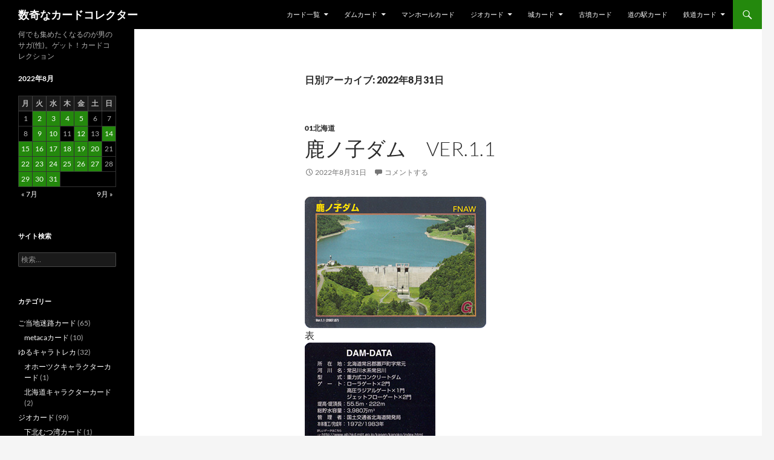

--- FILE ---
content_type: text/html; charset=UTF-8
request_url: https://www.free-style.biz/cardcollector/2022/08/31/
body_size: 35948
content:
<!DOCTYPE html>
<html lang="ja">
<head>
	<meta charset="UTF-8">
	<meta name="viewport" content="width=device-width, initial-scale=1.0">
	<title>31 | 8月 | 2022 | 数奇なカードコレクター</title>
	<link rel="profile" href="https://gmpg.org/xfn/11">
	<link rel="pingback" href="https://www.free-style.biz/cardcollector/xmlrpc.php">
	<meta name='robots' content='max-image-preview:large' />
<link rel='dns-prefetch' href='//www.googletagmanager.com' />
<link rel="alternate" type="application/rss+xml" title="数奇なカードコレクター &raquo; フィード" href="https://www.free-style.biz/cardcollector/feed/" />
<link rel="alternate" type="application/rss+xml" title="数奇なカードコレクター &raquo; コメントフィード" href="https://www.free-style.biz/cardcollector/comments/feed/" />
<style id='wp-img-auto-sizes-contain-inline-css'>
img:is([sizes=auto i],[sizes^="auto," i]){contain-intrinsic-size:3000px 1500px}
/*# sourceURL=wp-img-auto-sizes-contain-inline-css */
</style>
<style id='wp-emoji-styles-inline-css'>

	img.wp-smiley, img.emoji {
		display: inline !important;
		border: none !important;
		box-shadow: none !important;
		height: 1em !important;
		width: 1em !important;
		margin: 0 0.07em !important;
		vertical-align: -0.1em !important;
		background: none !important;
		padding: 0 !important;
	}
/*# sourceURL=wp-emoji-styles-inline-css */
</style>
<style id='wp-block-library-inline-css'>
:root{--wp-block-synced-color:#7a00df;--wp-block-synced-color--rgb:122,0,223;--wp-bound-block-color:var(--wp-block-synced-color);--wp-editor-canvas-background:#ddd;--wp-admin-theme-color:#007cba;--wp-admin-theme-color--rgb:0,124,186;--wp-admin-theme-color-darker-10:#006ba1;--wp-admin-theme-color-darker-10--rgb:0,107,160.5;--wp-admin-theme-color-darker-20:#005a87;--wp-admin-theme-color-darker-20--rgb:0,90,135;--wp-admin-border-width-focus:2px}@media (min-resolution:192dpi){:root{--wp-admin-border-width-focus:1.5px}}.wp-element-button{cursor:pointer}:root .has-very-light-gray-background-color{background-color:#eee}:root .has-very-dark-gray-background-color{background-color:#313131}:root .has-very-light-gray-color{color:#eee}:root .has-very-dark-gray-color{color:#313131}:root .has-vivid-green-cyan-to-vivid-cyan-blue-gradient-background{background:linear-gradient(135deg,#00d084,#0693e3)}:root .has-purple-crush-gradient-background{background:linear-gradient(135deg,#34e2e4,#4721fb 50%,#ab1dfe)}:root .has-hazy-dawn-gradient-background{background:linear-gradient(135deg,#faaca8,#dad0ec)}:root .has-subdued-olive-gradient-background{background:linear-gradient(135deg,#fafae1,#67a671)}:root .has-atomic-cream-gradient-background{background:linear-gradient(135deg,#fdd79a,#004a59)}:root .has-nightshade-gradient-background{background:linear-gradient(135deg,#330968,#31cdcf)}:root .has-midnight-gradient-background{background:linear-gradient(135deg,#020381,#2874fc)}:root{--wp--preset--font-size--normal:16px;--wp--preset--font-size--huge:42px}.has-regular-font-size{font-size:1em}.has-larger-font-size{font-size:2.625em}.has-normal-font-size{font-size:var(--wp--preset--font-size--normal)}.has-huge-font-size{font-size:var(--wp--preset--font-size--huge)}.has-text-align-center{text-align:center}.has-text-align-left{text-align:left}.has-text-align-right{text-align:right}.has-fit-text{white-space:nowrap!important}#end-resizable-editor-section{display:none}.aligncenter{clear:both}.items-justified-left{justify-content:flex-start}.items-justified-center{justify-content:center}.items-justified-right{justify-content:flex-end}.items-justified-space-between{justify-content:space-between}.screen-reader-text{border:0;clip-path:inset(50%);height:1px;margin:-1px;overflow:hidden;padding:0;position:absolute;width:1px;word-wrap:normal!important}.screen-reader-text:focus{background-color:#ddd;clip-path:none;color:#444;display:block;font-size:1em;height:auto;left:5px;line-height:normal;padding:15px 23px 14px;text-decoration:none;top:5px;width:auto;z-index:100000}html :where(.has-border-color){border-style:solid}html :where([style*=border-top-color]){border-top-style:solid}html :where([style*=border-right-color]){border-right-style:solid}html :where([style*=border-bottom-color]){border-bottom-style:solid}html :where([style*=border-left-color]){border-left-style:solid}html :where([style*=border-width]){border-style:solid}html :where([style*=border-top-width]){border-top-style:solid}html :where([style*=border-right-width]){border-right-style:solid}html :where([style*=border-bottom-width]){border-bottom-style:solid}html :where([style*=border-left-width]){border-left-style:solid}html :where(img[class*=wp-image-]){height:auto;max-width:100%}:where(figure){margin:0 0 1em}html :where(.is-position-sticky){--wp-admin--admin-bar--position-offset:var(--wp-admin--admin-bar--height,0px)}@media screen and (max-width:600px){html :where(.is-position-sticky){--wp-admin--admin-bar--position-offset:0px}}

/*# sourceURL=wp-block-library-inline-css */
</style><style id='global-styles-inline-css'>
:root{--wp--preset--aspect-ratio--square: 1;--wp--preset--aspect-ratio--4-3: 4/3;--wp--preset--aspect-ratio--3-4: 3/4;--wp--preset--aspect-ratio--3-2: 3/2;--wp--preset--aspect-ratio--2-3: 2/3;--wp--preset--aspect-ratio--16-9: 16/9;--wp--preset--aspect-ratio--9-16: 9/16;--wp--preset--color--black: #000;--wp--preset--color--cyan-bluish-gray: #abb8c3;--wp--preset--color--white: #fff;--wp--preset--color--pale-pink: #f78da7;--wp--preset--color--vivid-red: #cf2e2e;--wp--preset--color--luminous-vivid-orange: #ff6900;--wp--preset--color--luminous-vivid-amber: #fcb900;--wp--preset--color--light-green-cyan: #7bdcb5;--wp--preset--color--vivid-green-cyan: #00d084;--wp--preset--color--pale-cyan-blue: #8ed1fc;--wp--preset--color--vivid-cyan-blue: #0693e3;--wp--preset--color--vivid-purple: #9b51e0;--wp--preset--color--green: #24890d;--wp--preset--color--dark-gray: #2b2b2b;--wp--preset--color--medium-gray: #767676;--wp--preset--color--light-gray: #f5f5f5;--wp--preset--gradient--vivid-cyan-blue-to-vivid-purple: linear-gradient(135deg,rgb(6,147,227) 0%,rgb(155,81,224) 100%);--wp--preset--gradient--light-green-cyan-to-vivid-green-cyan: linear-gradient(135deg,rgb(122,220,180) 0%,rgb(0,208,130) 100%);--wp--preset--gradient--luminous-vivid-amber-to-luminous-vivid-orange: linear-gradient(135deg,rgb(252,185,0) 0%,rgb(255,105,0) 100%);--wp--preset--gradient--luminous-vivid-orange-to-vivid-red: linear-gradient(135deg,rgb(255,105,0) 0%,rgb(207,46,46) 100%);--wp--preset--gradient--very-light-gray-to-cyan-bluish-gray: linear-gradient(135deg,rgb(238,238,238) 0%,rgb(169,184,195) 100%);--wp--preset--gradient--cool-to-warm-spectrum: linear-gradient(135deg,rgb(74,234,220) 0%,rgb(151,120,209) 20%,rgb(207,42,186) 40%,rgb(238,44,130) 60%,rgb(251,105,98) 80%,rgb(254,248,76) 100%);--wp--preset--gradient--blush-light-purple: linear-gradient(135deg,rgb(255,206,236) 0%,rgb(152,150,240) 100%);--wp--preset--gradient--blush-bordeaux: linear-gradient(135deg,rgb(254,205,165) 0%,rgb(254,45,45) 50%,rgb(107,0,62) 100%);--wp--preset--gradient--luminous-dusk: linear-gradient(135deg,rgb(255,203,112) 0%,rgb(199,81,192) 50%,rgb(65,88,208) 100%);--wp--preset--gradient--pale-ocean: linear-gradient(135deg,rgb(255,245,203) 0%,rgb(182,227,212) 50%,rgb(51,167,181) 100%);--wp--preset--gradient--electric-grass: linear-gradient(135deg,rgb(202,248,128) 0%,rgb(113,206,126) 100%);--wp--preset--gradient--midnight: linear-gradient(135deg,rgb(2,3,129) 0%,rgb(40,116,252) 100%);--wp--preset--font-size--small: 13px;--wp--preset--font-size--medium: 20px;--wp--preset--font-size--large: 36px;--wp--preset--font-size--x-large: 42px;--wp--preset--spacing--20: 0.44rem;--wp--preset--spacing--30: 0.67rem;--wp--preset--spacing--40: 1rem;--wp--preset--spacing--50: 1.5rem;--wp--preset--spacing--60: 2.25rem;--wp--preset--spacing--70: 3.38rem;--wp--preset--spacing--80: 5.06rem;--wp--preset--shadow--natural: 6px 6px 9px rgba(0, 0, 0, 0.2);--wp--preset--shadow--deep: 12px 12px 50px rgba(0, 0, 0, 0.4);--wp--preset--shadow--sharp: 6px 6px 0px rgba(0, 0, 0, 0.2);--wp--preset--shadow--outlined: 6px 6px 0px -3px rgb(255, 255, 255), 6px 6px rgb(0, 0, 0);--wp--preset--shadow--crisp: 6px 6px 0px rgb(0, 0, 0);}:where(.is-layout-flex){gap: 0.5em;}:where(.is-layout-grid){gap: 0.5em;}body .is-layout-flex{display: flex;}.is-layout-flex{flex-wrap: wrap;align-items: center;}.is-layout-flex > :is(*, div){margin: 0;}body .is-layout-grid{display: grid;}.is-layout-grid > :is(*, div){margin: 0;}:where(.wp-block-columns.is-layout-flex){gap: 2em;}:where(.wp-block-columns.is-layout-grid){gap: 2em;}:where(.wp-block-post-template.is-layout-flex){gap: 1.25em;}:where(.wp-block-post-template.is-layout-grid){gap: 1.25em;}.has-black-color{color: var(--wp--preset--color--black) !important;}.has-cyan-bluish-gray-color{color: var(--wp--preset--color--cyan-bluish-gray) !important;}.has-white-color{color: var(--wp--preset--color--white) !important;}.has-pale-pink-color{color: var(--wp--preset--color--pale-pink) !important;}.has-vivid-red-color{color: var(--wp--preset--color--vivid-red) !important;}.has-luminous-vivid-orange-color{color: var(--wp--preset--color--luminous-vivid-orange) !important;}.has-luminous-vivid-amber-color{color: var(--wp--preset--color--luminous-vivid-amber) !important;}.has-light-green-cyan-color{color: var(--wp--preset--color--light-green-cyan) !important;}.has-vivid-green-cyan-color{color: var(--wp--preset--color--vivid-green-cyan) !important;}.has-pale-cyan-blue-color{color: var(--wp--preset--color--pale-cyan-blue) !important;}.has-vivid-cyan-blue-color{color: var(--wp--preset--color--vivid-cyan-blue) !important;}.has-vivid-purple-color{color: var(--wp--preset--color--vivid-purple) !important;}.has-black-background-color{background-color: var(--wp--preset--color--black) !important;}.has-cyan-bluish-gray-background-color{background-color: var(--wp--preset--color--cyan-bluish-gray) !important;}.has-white-background-color{background-color: var(--wp--preset--color--white) !important;}.has-pale-pink-background-color{background-color: var(--wp--preset--color--pale-pink) !important;}.has-vivid-red-background-color{background-color: var(--wp--preset--color--vivid-red) !important;}.has-luminous-vivid-orange-background-color{background-color: var(--wp--preset--color--luminous-vivid-orange) !important;}.has-luminous-vivid-amber-background-color{background-color: var(--wp--preset--color--luminous-vivid-amber) !important;}.has-light-green-cyan-background-color{background-color: var(--wp--preset--color--light-green-cyan) !important;}.has-vivid-green-cyan-background-color{background-color: var(--wp--preset--color--vivid-green-cyan) !important;}.has-pale-cyan-blue-background-color{background-color: var(--wp--preset--color--pale-cyan-blue) !important;}.has-vivid-cyan-blue-background-color{background-color: var(--wp--preset--color--vivid-cyan-blue) !important;}.has-vivid-purple-background-color{background-color: var(--wp--preset--color--vivid-purple) !important;}.has-black-border-color{border-color: var(--wp--preset--color--black) !important;}.has-cyan-bluish-gray-border-color{border-color: var(--wp--preset--color--cyan-bluish-gray) !important;}.has-white-border-color{border-color: var(--wp--preset--color--white) !important;}.has-pale-pink-border-color{border-color: var(--wp--preset--color--pale-pink) !important;}.has-vivid-red-border-color{border-color: var(--wp--preset--color--vivid-red) !important;}.has-luminous-vivid-orange-border-color{border-color: var(--wp--preset--color--luminous-vivid-orange) !important;}.has-luminous-vivid-amber-border-color{border-color: var(--wp--preset--color--luminous-vivid-amber) !important;}.has-light-green-cyan-border-color{border-color: var(--wp--preset--color--light-green-cyan) !important;}.has-vivid-green-cyan-border-color{border-color: var(--wp--preset--color--vivid-green-cyan) !important;}.has-pale-cyan-blue-border-color{border-color: var(--wp--preset--color--pale-cyan-blue) !important;}.has-vivid-cyan-blue-border-color{border-color: var(--wp--preset--color--vivid-cyan-blue) !important;}.has-vivid-purple-border-color{border-color: var(--wp--preset--color--vivid-purple) !important;}.has-vivid-cyan-blue-to-vivid-purple-gradient-background{background: var(--wp--preset--gradient--vivid-cyan-blue-to-vivid-purple) !important;}.has-light-green-cyan-to-vivid-green-cyan-gradient-background{background: var(--wp--preset--gradient--light-green-cyan-to-vivid-green-cyan) !important;}.has-luminous-vivid-amber-to-luminous-vivid-orange-gradient-background{background: var(--wp--preset--gradient--luminous-vivid-amber-to-luminous-vivid-orange) !important;}.has-luminous-vivid-orange-to-vivid-red-gradient-background{background: var(--wp--preset--gradient--luminous-vivid-orange-to-vivid-red) !important;}.has-very-light-gray-to-cyan-bluish-gray-gradient-background{background: var(--wp--preset--gradient--very-light-gray-to-cyan-bluish-gray) !important;}.has-cool-to-warm-spectrum-gradient-background{background: var(--wp--preset--gradient--cool-to-warm-spectrum) !important;}.has-blush-light-purple-gradient-background{background: var(--wp--preset--gradient--blush-light-purple) !important;}.has-blush-bordeaux-gradient-background{background: var(--wp--preset--gradient--blush-bordeaux) !important;}.has-luminous-dusk-gradient-background{background: var(--wp--preset--gradient--luminous-dusk) !important;}.has-pale-ocean-gradient-background{background: var(--wp--preset--gradient--pale-ocean) !important;}.has-electric-grass-gradient-background{background: var(--wp--preset--gradient--electric-grass) !important;}.has-midnight-gradient-background{background: var(--wp--preset--gradient--midnight) !important;}.has-small-font-size{font-size: var(--wp--preset--font-size--small) !important;}.has-medium-font-size{font-size: var(--wp--preset--font-size--medium) !important;}.has-large-font-size{font-size: var(--wp--preset--font-size--large) !important;}.has-x-large-font-size{font-size: var(--wp--preset--font-size--x-large) !important;}
/*# sourceURL=global-styles-inline-css */
</style>

<style id='classic-theme-styles-inline-css'>
/*! This file is auto-generated */
.wp-block-button__link{color:#fff;background-color:#32373c;border-radius:9999px;box-shadow:none;text-decoration:none;padding:calc(.667em + 2px) calc(1.333em + 2px);font-size:1.125em}.wp-block-file__button{background:#32373c;color:#fff;text-decoration:none}
/*# sourceURL=/wp-includes/css/classic-themes.min.css */
</style>
<link rel='stylesheet' id='twentyfourteen-lato-css' href='https://www.free-style.biz/cardcollector/wp-content/themes/twentyfourteen/fonts/font-lato.css?ver=20230328' media='all' />
<link rel='stylesheet' id='genericons-css' href='https://www.free-style.biz/cardcollector/wp-content/themes/twentyfourteen/genericons/genericons.css?ver=20251101' media='all' />
<link rel='stylesheet' id='twentyfourteen-style-css' href='https://www.free-style.biz/cardcollector/wp-content/themes/twentyfourteen/style.css?ver=20251202' media='all' />
<link rel='stylesheet' id='twentyfourteen-block-style-css' href='https://www.free-style.biz/cardcollector/wp-content/themes/twentyfourteen/css/blocks.css?ver=20250715' media='all' />
<script src="https://www.free-style.biz/cardcollector/wp-includes/js/jquery/jquery.min.js?ver=3.7.1" id="jquery-core-js"></script>
<script src="https://www.free-style.biz/cardcollector/wp-includes/js/jquery/jquery-migrate.min.js?ver=3.4.1" id="jquery-migrate-js"></script>
<script src="https://www.free-style.biz/cardcollector/wp-content/themes/twentyfourteen/js/functions.js?ver=20250729" id="twentyfourteen-script-js" defer data-wp-strategy="defer"></script>

<!-- Site Kit によって追加された Google タグ（gtag.js）スニペット -->
<!-- Google アナリティクス スニペット (Site Kit が追加) -->
<script src="https://www.googletagmanager.com/gtag/js?id=GT-KT9BC4B" id="google_gtagjs-js" async></script>
<script id="google_gtagjs-js-after">
window.dataLayer = window.dataLayer || [];function gtag(){dataLayer.push(arguments);}
gtag("set","linker",{"domains":["www.free-style.biz"]});
gtag("js", new Date());
gtag("set", "developer_id.dZTNiMT", true);
gtag("config", "GT-KT9BC4B");
//# sourceURL=google_gtagjs-js-after
</script>
<link rel="https://api.w.org/" href="https://www.free-style.biz/cardcollector/wp-json/" /><link rel="EditURI" type="application/rsd+xml" title="RSD" href="https://www.free-style.biz/cardcollector/xmlrpc.php?rsd" />
<meta name="generator" content="WordPress 6.9" />
<meta name="generator" content="Site Kit by Google 1.171.0" /><meta name="google-site-verification" content="-PNEbvVezKZLJpgr2jA1yMrALT0hlmwqu2TIm4JFAsM"></head>

<body class="archive date wp-embed-responsive wp-theme-twentyfourteen masthead-fixed list-view full-width">
<a class="screen-reader-text skip-link" href="#content">
	コンテンツへスキップ</a>
<div id="page" class="hfeed site">
		
	<header id="masthead" class="site-header">
		<div class="header-main">
							<h1 class="site-title"><a href="https://www.free-style.biz/cardcollector/" rel="home" >数奇なカードコレクター</a></h1>
			
			<div class="search-toggle">
				<a href="#search-container" class="screen-reader-text" aria-expanded="false" aria-controls="search-container">
					検索				</a>
			</div>

			<nav id="primary-navigation" class="site-navigation primary-navigation">
				<button class="menu-toggle">メインメニュー</button>
				<div id="primary-menu" class="nav-menu"><ul>
<li class="page_item page-item-6157 page_item_has_children"><a href="https://www.free-style.biz/cardcollector/%e3%82%ab%e3%83%bc%e3%83%89%e4%b8%80%e8%a6%a7/">カード一覧</a>
<ul class='children'>
	<li class="page_item page-item-32182 page_item_has_children"><a href="https://www.free-style.biz/cardcollector/%e3%82%ab%e3%83%bc%e3%83%89%e4%b8%80%e8%a6%a7/%e9%83%bd%e9%81%93%e5%ba%9c%e7%9c%8c%e5%88%a5/">都道府県別</a>
	<ul class='children'>
		<li class="page_item page-item-16677"><a href="https://www.free-style.biz/cardcollector/%e3%82%ab%e3%83%bc%e3%83%89%e4%b8%80%e8%a6%a7/%e9%83%bd%e9%81%93%e5%ba%9c%e7%9c%8c%e5%88%a5/%e5%8c%97%e6%b5%b7%e9%81%93%e7%99%ba%e8%a1%8c%e3%82%ab%e3%83%bc%e3%83%89/">北海道発行カード</a></li>
		<li class="page_item page-item-16587"><a href="https://www.free-style.biz/cardcollector/%e3%82%ab%e3%83%bc%e3%83%89%e4%b8%80%e8%a6%a7/%e9%83%bd%e9%81%93%e5%ba%9c%e7%9c%8c%e5%88%a5/%e6%a0%83%e6%9c%a8%e7%9c%8c%e7%99%ba%e8%a1%8c%e3%82%ab%e3%83%bc%e3%83%89/">栃木県発行カード</a></li>
		<li class="page_item page-item-6644"><a href="https://www.free-style.biz/cardcollector/%e3%82%ab%e3%83%bc%e3%83%89%e4%b8%80%e8%a6%a7/%e9%83%bd%e9%81%93%e5%ba%9c%e7%9c%8c%e5%88%a5/%e6%96%b0%e6%bd%9f%e7%9c%8c%e7%99%ba%e8%a1%8c%e3%82%ab%e3%83%bc%e3%83%89/">新潟県発行カード</a></li>
		<li class="page_item page-item-7563"><a href="https://www.free-style.biz/cardcollector/%e3%82%ab%e3%83%bc%e3%83%89%e4%b8%80%e8%a6%a7/%e9%83%bd%e9%81%93%e5%ba%9c%e7%9c%8c%e5%88%a5/%e7%a6%8f%e4%ba%95%e7%9c%8c%e7%99%ba%e8%a1%8c%e3%82%ab%e3%83%bc%e3%83%89/">福井県発行カード</a></li>
		<li class="page_item page-item-9444"><a href="https://www.free-style.biz/cardcollector/%e3%82%ab%e3%83%bc%e3%83%89%e4%b8%80%e8%a6%a7/%e9%83%bd%e9%81%93%e5%ba%9c%e7%9c%8c%e5%88%a5/%e9%95%b7%e9%87%8e%e7%9c%8c%e7%99%ba%e8%a1%8c%e3%82%ab%e3%83%bc%e3%83%89/">長野県発行カード</a></li>
		<li class="page_item page-item-12939"><a href="https://www.free-style.biz/cardcollector/%e3%82%ab%e3%83%bc%e3%83%89%e4%b8%80%e8%a6%a7/%e9%83%bd%e9%81%93%e5%ba%9c%e7%9c%8c%e5%88%a5/%e5%b2%90%e9%98%9c%e7%9c%8c%e7%99%ba%e8%a1%8c%e3%82%ab%e3%83%bc%e3%83%89/">岐阜県発行カード</a></li>
		<li class="page_item page-item-9430"><a href="https://www.free-style.biz/cardcollector/%e3%82%ab%e3%83%bc%e3%83%89%e4%b8%80%e8%a6%a7/%e9%83%bd%e9%81%93%e5%ba%9c%e7%9c%8c%e5%88%a5/%e6%bb%8b%e8%b3%80%e7%9c%8c%e7%99%ba%e8%a1%8c%e3%82%ab%e3%83%bc%e3%83%89/">滋賀県発行カード</a></li>
	</ul>
</li>
	<li class="page_item page-item-37053 page_item_has_children"><a href="https://www.free-style.biz/cardcollector/%e3%82%ab%e3%83%bc%e3%83%89%e4%b8%80%e8%a6%a7/%e6%96%87%e5%8c%96%e8%b2%a1%e3%82%ab%e3%83%bc%e3%83%89/">文化財カード</a>
	<ul class='children'>
		<li class="page_item page-item-6996"><a href="https://www.free-style.biz/cardcollector/%e3%82%ab%e3%83%bc%e3%83%89%e4%b8%80%e8%a6%a7/%e6%96%87%e5%8c%96%e8%b2%a1%e3%82%ab%e3%83%bc%e3%83%89/%e6%96%87%e5%8c%96%e9%81%ba%e7%94%a3%e3%82%ab%e3%83%bc%e3%83%89/">文化遺産カード</a></li>
		<li class="page_item page-item-37055"><a href="https://www.free-style.biz/cardcollector/%e3%82%ab%e3%83%bc%e3%83%89%e4%b8%80%e8%a6%a7/%e6%96%87%e5%8c%96%e8%b2%a1%e3%82%ab%e3%83%bc%e3%83%89/%e3%83%98%e3%83%aa%e3%83%86%e3%83%bc%e3%82%b8%e3%82%ab%e3%83%bc%e3%83%89%ef%bc%88%e4%b8%89%e9%87%8d%e7%9c%8c%e5%bb%ba%e7%af%89%e5%a3%ab%e4%bc%9a%ef%bc%89/">ヘリテージカード（三重県建築士会）</a></li>
		<li class="page_item page-item-37057"><a href="https://www.free-style.biz/cardcollector/%e3%82%ab%e3%83%bc%e3%83%89%e4%b8%80%e8%a6%a7/%e6%96%87%e5%8c%96%e8%b2%a1%e3%82%ab%e3%83%bc%e3%83%89/%e7%b8%84%e6%96%87%e3%82%ab%e3%83%bc%e3%83%89/">縄文カード</a></li>
		<li class="page_item page-item-54157"><a href="https://www.free-style.biz/cardcollector/%e3%82%ab%e3%83%bc%e3%83%89%e4%b8%80%e8%a6%a7/%e6%96%87%e5%8c%96%e8%b2%a1%e3%82%ab%e3%83%bc%e3%83%89/%e6%97%a5%e6%9c%ac%e9%81%ba%e7%94%a3%e3%82%ab%e3%83%bc%e3%83%89/">日本遺産カード</a></li>
		<li class="page_item page-item-46607"><a href="https://www.free-style.biz/cardcollector/%e3%82%ab%e3%83%bc%e3%83%89%e4%b8%80%e8%a6%a7/%e6%96%87%e5%8c%96%e8%b2%a1%e3%82%ab%e3%83%bc%e3%83%89/%e6%97%a5%e6%9c%ac%e9%81%ba%e7%94%a3%e5%8c%97%e5%89%8d%e8%88%b9%e3%82%ab%e3%83%bc%e3%83%89/">日本遺産北前船カード</a></li>
	</ul>
</li>
	<li class="page_item page-item-15774"><a href="https://www.free-style.biz/cardcollector/%e3%82%ab%e3%83%bc%e3%83%89%e4%b8%80%e8%a6%a7/%e6%ad%b4%e5%8f%b2%e3%81%be%e3%81%a1%e3%81%a5%e3%81%8f%e3%82%8a%e3%82%ab%e3%83%bc%e3%83%89/">歴史まちづくりカード（歴まちカード）</a></li>
	<li class="page_item page-item-9440"><a href="https://www.free-style.biz/cardcollector/%e3%82%ab%e3%83%bc%e3%83%89%e4%b8%80%e8%a6%a7/%e3%83%ad%e3%82%b2%e3%83%83%e3%83%88%e3%82%ab%e3%83%bc%e3%83%89/">ロゲットカード</a></li>
	<li class="page_item page-item-27634"><a href="https://www.free-style.biz/cardcollector/%e3%82%ab%e3%83%bc%e3%83%89%e4%b8%80%e8%a6%a7/%e5%85%a8%e5%9b%bd%e5%b7%a5%e5%a0%b4%e5%a4%9c%e6%99%af%e3%82%ab%e3%83%bc%e3%83%89/">全国工場夜景カード</a></li>
	<li class="page_item page-item-9788"><a href="https://www.free-style.biz/cardcollector/%e3%82%ab%e3%83%bc%e3%83%89%e4%b8%80%e8%a6%a7/9788-2/">神社仏閣カード</a></li>
	<li class="page_item page-item-20226"><a href="https://www.free-style.biz/cardcollector/%e3%82%ab%e3%83%bc%e3%83%89%e4%b8%80%e8%a6%a7/%e9%9b%a2%e5%b3%b6%e3%82%ab%e3%83%bc%e3%83%89/">離島カード</a></li>
	<li class="page_item page-item-36751 page_item_has_children"><a href="https://www.free-style.biz/cardcollector/%e3%82%ab%e3%83%bc%e3%83%89%e4%b8%80%e8%a6%a7/%e3%82%a4%e3%83%b3%e3%83%95%e3%83%a9%e3%82%ab%e3%83%bc%e3%83%89/">インフラカード</a>
	<ul class='children'>
		<li class="page_item page-item-29700"><a href="https://www.free-style.biz/cardcollector/%e3%82%ab%e3%83%bc%e3%83%89%e4%b8%80%e8%a6%a7/%e3%82%a4%e3%83%b3%e3%83%95%e3%83%a9%e3%82%ab%e3%83%bc%e3%83%89/%e4%b9%9d%e5%b7%9e%e3%82%a4%e3%83%b3%e3%83%95%e3%83%a9%e3%82%ab%e3%83%bc%e3%83%89/">九州インフラカード</a></li>
		<li class="page_item page-item-12494"><a href="https://www.free-style.biz/cardcollector/%e3%82%ab%e3%83%bc%e3%83%89%e4%b8%80%e8%a6%a7/%e3%82%a4%e3%83%b3%e3%83%95%e3%83%a9%e3%82%ab%e3%83%bc%e3%83%89/%e6%b2%96%e7%b8%84%e7%9c%8c%e7%99%ba%e8%a1%8c%e3%82%ab%e3%83%bc%e3%83%89/">沖縄観光インフラカード</a></li>
		<li class="page_item page-item-40837"><a href="https://www.free-style.biz/cardcollector/%e3%82%ab%e3%83%bc%e3%83%89%e4%b8%80%e8%a6%a7/%e3%82%a4%e3%83%b3%e3%83%95%e3%83%a9%e3%82%ab%e3%83%bc%e3%83%89/%e5%8c%97%e6%b5%b7%e9%81%93%e9%81%b8%e5%a5%a8%e5%9c%9f%e6%9c%a8%e9%81%ba%e7%94%a3%e3%82%ab%e3%83%bc%e3%83%89/">北海道選奨土木遺産カード</a></li>
		<li class="page_item page-item-36754"><a href="https://www.free-style.biz/cardcollector/%e3%82%ab%e3%83%bc%e3%83%89%e4%b8%80%e8%a6%a7/%e3%82%a4%e3%83%b3%e3%83%95%e3%83%a9%e3%82%ab%e3%83%bc%e3%83%89/%e9%9d%99%e5%b2%a1%e3%81%a9%e3%81%bc%e3%82%ab%e3%83%bc%e3%83%89/">静岡どぼカード</a></li>
		<li class="page_item page-item-36757"><a href="https://www.free-style.biz/cardcollector/%e3%82%ab%e3%83%bc%e3%83%89%e4%b8%80%e8%a6%a7/%e3%82%a4%e3%83%b3%e3%83%95%e3%83%a9%e3%82%ab%e3%83%bc%e3%83%89/%e7%a7%8b%e7%94%b0%e3%81%ae%e3%82%a4%e3%83%b3%e3%83%95%e3%83%a9%ef%bc%95%ef%bc%90%e9%81%b8/">秋田のインフラ５０選</a></li>
		<li class="page_item page-item-41197"><a href="https://www.free-style.biz/cardcollector/%e3%82%ab%e3%83%bc%e3%83%89%e4%b8%80%e8%a6%a7/%e3%82%a4%e3%83%b3%e3%83%95%e3%83%a9%e3%82%ab%e3%83%bc%e3%83%89/%e4%ba%ac%e9%83%bd%e5%ba%9c%e5%9c%9f%e6%9c%a8%e3%82%ab%e3%83%bc%e3%83%89/">京都府土木カード</a></li>
		<li class="page_item page-item-25121"><a href="https://www.free-style.biz/cardcollector/%e3%82%ab%e3%83%bc%e3%83%89%e4%b8%80%e8%a6%a7/%e3%82%a4%e3%83%b3%e3%83%95%e3%83%a9%e3%82%ab%e3%83%bc%e3%83%89/%e6%b8%af%e3%82%ab%e3%83%bc%e3%83%89/">港カード</a></li>
		<li class="page_item page-item-36094"><a href="https://www.free-style.biz/cardcollector/%e3%82%ab%e3%83%bc%e3%83%89%e4%b8%80%e8%a6%a7/%e3%82%a4%e3%83%b3%e3%83%95%e3%83%a9%e3%82%ab%e3%83%bc%e3%83%89/%e6%a9%8b%e3%82%ab%e3%83%bc%e3%83%89/">橋カード</a></li>
		<li class="page_item page-item-37069"><a href="https://www.free-style.biz/cardcollector/%e3%82%ab%e3%83%bc%e3%83%89%e4%b8%80%e8%a6%a7/%e3%82%a4%e3%83%b3%e3%83%95%e3%83%a9%e3%82%ab%e3%83%bc%e3%83%89/%e3%83%88%e3%83%b3%e3%83%8d%e3%83%ab%e3%82%ab%e3%83%bc%e3%83%89/">トンネルカード</a></li>
	</ul>
</li>
	<li class="page_item page-item-12454"><a href="https://www.free-style.biz/cardcollector/%e3%82%ab%e3%83%bc%e3%83%89%e4%b8%80%e8%a6%a7/%e3%82%86%e3%82%8b%e3%82%ad%e3%83%a3%e3%83%a9%e3%83%88%e3%83%ac%e3%82%ab/">ゆるキャラトレカ</a></li>
	<li class="page_item page-item-11444 page_item_has_children"><a href="https://www.free-style.biz/cardcollector/%e3%82%ab%e3%83%bc%e3%83%89%e4%b8%80%e8%a6%a7/%e8%be%b2%e6%9e%97%e6%b0%b4%e7%94%a3%e7%9c%81%e7%99%ba%e8%a1%8c%e3%82%ab%e3%83%bc%e3%83%89/">農林水産省発行カード</a>
	<ul class='children'>
		<li class="page_item page-item-59892"><a href="https://www.free-style.biz/cardcollector/%e3%82%ab%e3%83%bc%e3%83%89%e4%b8%80%e8%a6%a7/%e8%be%b2%e6%9e%97%e6%b0%b4%e7%94%a3%e7%9c%81%e7%99%ba%e8%a1%8c%e3%82%ab%e3%83%bc%e3%83%89/%e6%a3%9a%e7%94%b0%e3%82%ab%e3%83%bc%e3%83%89/">棚田カード</a></li>
	</ul>
</li>
	<li class="page_item page-item-36992"><a href="https://www.free-style.biz/cardcollector/%e3%82%ab%e3%83%bc%e3%83%89%e4%b8%80%e8%a6%a7/%e5%90%8d%e6%b0%b4%e7%99%be%e9%81%b8%e3%82%ab%e3%83%bc%e3%83%89%ef%bc%88%e7%92%b0%e5%a2%83%e7%9c%81%ef%bc%89/">名水百選カード（環境省）</a></li>
	<li class="page_item page-item-38664"><a href="https://www.free-style.biz/cardcollector/%e3%82%ab%e3%83%bc%e3%83%89%e4%b8%80%e8%a6%a7/%e3%83%ad%e3%83%bc%e3%83%97%e3%82%a6%e3%82%a7%e3%82%a4%e3%82%ab%e3%83%bc%e3%83%89/">ロープウェイカード</a></li>
	<li class="page_item page-item-62176"><a href="https://www.free-style.biz/cardcollector/%e3%82%ab%e3%83%bc%e3%83%89%e4%b8%80%e8%a6%a7/%e6%81%90%e7%ab%9c%e3%82%ab%e3%83%bc%e3%83%89/">恐竜カード</a></li>
	<li class="page_item page-item-6640"><a href="https://www.free-style.biz/cardcollector/%e3%82%ab%e3%83%bc%e3%83%89%e4%b8%80%e8%a6%a7/%e3%81%9d%e3%81%ae%e4%bb%96%e3%82%ab%e3%83%bc%e3%83%89/">その他カード</a></li>
</ul>
</li>
<li class="page_item page-item-6142 page_item_has_children"><a href="https://www.free-style.biz/cardcollector/%e3%83%80%e3%83%a0%e3%82%ab%e3%83%bc%e3%83%89/">ダムカード</a>
<ul class='children'>
	<li class="page_item page-item-23099"><a href="https://www.free-style.biz/cardcollector/%e3%83%80%e3%83%a0%e3%82%ab%e3%83%bc%e3%83%89/%e3%83%80%e3%83%a0%e3%82%ab%e3%83%bc%e3%83%89%e3%80%80%e5%8c%97%e6%b5%b7%e9%81%93/">ダムカード　北海道</a></li>
	<li class="page_item page-item-23101"><a href="https://www.free-style.biz/cardcollector/%e3%83%80%e3%83%a0%e3%82%ab%e3%83%bc%e3%83%89/%e3%83%80%e3%83%a0%e3%82%ab%e3%83%bc%e3%83%89%e3%80%80%e6%9d%b1%e5%8c%97/">ダムカード　東北</a></li>
	<li class="page_item page-item-23104"><a href="https://www.free-style.biz/cardcollector/%e3%83%80%e3%83%a0%e3%82%ab%e3%83%bc%e3%83%89/%e3%83%80%e3%83%a0%e3%82%ab%e3%83%bc%e3%83%89%e3%80%80%e9%96%a2%e6%9d%b1/">ダムカード　関東</a></li>
	<li class="page_item page-item-23108"><a href="https://www.free-style.biz/cardcollector/%e3%83%80%e3%83%a0%e3%82%ab%e3%83%bc%e3%83%89/%e3%83%80%e3%83%a0%e3%82%ab%e3%83%bc%e3%83%89%e3%80%80%e7%94%b2%e4%bf%a1%e8%b6%8a/">ダムカード　甲信越</a></li>
	<li class="page_item page-item-23106"><a href="https://www.free-style.biz/cardcollector/%e3%83%80%e3%83%a0%e3%82%ab%e3%83%bc%e3%83%89/%e3%83%80%e3%83%a0%e3%82%ab%e3%83%bc%e3%83%89%e3%80%80%e5%8c%97%e9%99%b8/">ダムカード　北陸</a></li>
	<li class="page_item page-item-23110"><a href="https://www.free-style.biz/cardcollector/%e3%83%80%e3%83%a0%e3%82%ab%e3%83%bc%e3%83%89/%e3%83%80%e3%83%a0%e3%82%ab%e3%83%bc%e3%83%89%e3%80%80%e6%9d%b1%e6%b5%b7/">ダムカード　東海</a></li>
	<li class="page_item page-item-23112"><a href="https://www.free-style.biz/cardcollector/%e3%83%80%e3%83%a0%e3%82%ab%e3%83%bc%e3%83%89/%e3%83%80%e3%83%a0%e3%82%ab%e3%83%bc%e3%83%89%e3%80%80%e8%bf%91%e7%95%bf/">ダムカード　近畿</a></li>
	<li class="page_item page-item-23114"><a href="https://www.free-style.biz/cardcollector/%e3%83%80%e3%83%a0%e3%82%ab%e3%83%bc%e3%83%89/%e3%83%80%e3%83%a0%e3%82%ab%e3%83%bc%e3%83%89%e3%80%80%e4%b8%ad%e5%9b%bd/">ダムカード　中国</a></li>
	<li class="page_item page-item-23116"><a href="https://www.free-style.biz/cardcollector/%e3%83%80%e3%83%a0%e3%82%ab%e3%83%bc%e3%83%89/%e3%83%80%e3%83%a0%e3%82%ab%e3%83%bc%e3%83%89%e3%80%80%e5%9b%9b%e5%9b%bd/">ダムカード　四国</a></li>
	<li class="page_item page-item-23118"><a href="https://www.free-style.biz/cardcollector/%e3%83%80%e3%83%a0%e3%82%ab%e3%83%bc%e3%83%89/%e3%83%80%e3%83%a0%e3%82%ab%e3%83%bc%e3%83%89%e3%80%80%e4%b9%9d%e5%b7%9e%e3%83%bb%e6%b2%96%e7%b8%84/">ダムカード　九州・沖縄</a></li>
	<li class="page_item page-item-11119"><a href="https://www.free-style.biz/cardcollector/%e3%83%80%e3%83%a0%e3%82%ab%e3%83%bc%e3%83%89/%e7%a0%82%e9%98%b2%e3%82%ab%e3%83%bc%e3%83%89/">砂防カード</a></li>
	<li class="page_item page-item-26782"><a href="https://www.free-style.biz/cardcollector/%e3%83%80%e3%83%a0%e3%82%ab%e3%83%bc%e3%83%89/%e7%99%ba%e9%9b%bb%e6%89%80%e3%82%ab%e3%83%bc%e3%83%89/">発電所カード</a></li>
	<li class="page_item page-item-26790"><a href="https://www.free-style.biz/cardcollector/%e3%83%80%e3%83%a0%e3%82%ab%e3%83%bc%e3%83%89/%e6%b5%84%e6%b0%b4%e5%a0%b4%e7%ad%89%e6%96%bd%e8%a8%ad%e3%82%ab%e3%83%bc%e3%83%89/">浄水場等施設カード</a></li>
	<li class="page_item page-item-34365"><a href="https://www.free-style.biz/cardcollector/%e3%83%80%e3%83%a0%e3%82%ab%e3%83%bc%e3%83%89/%e6%b0%b4%e9%96%80%e3%83%bb%e9%98%b2%e6%bd%ae%e5%a0%a4%e3%82%ab%e3%83%bc%e3%83%89%ef%bc%88%e5%b2%a9%e6%89%8b%e7%9c%8c%ef%bc%89/">水門・防潮堤カード（岩手県）</a></li>
</ul>
</li>
<li class="page_item page-item-6160"><a href="https://www.free-style.biz/cardcollector/%e3%83%9e%e3%83%b3%e3%83%9b%e3%83%bc%e3%83%ab%e3%82%ab%e3%83%bc%e3%83%89/">マンホールカード</a></li>
<li class="page_item page-item-9436 page_item_has_children"><a href="https://www.free-style.biz/cardcollector/%e3%82%b8%e3%82%aa%e3%82%ab%e3%83%bc%e3%83%89/">ジオカード</a>
<ul class='children'>
	<li class="page_item page-item-63696"><a href="https://www.free-style.biz/cardcollector/%e3%82%b8%e3%82%aa%e3%82%ab%e3%83%bc%e3%83%89/%e7%ab%8b%e5%b1%b1%e9%bb%92%e9%83%a8%e3%82%b8%e3%82%aa%e3%83%91%e3%83%bc%e3%82%af%e3%82%ab%e3%83%bc%e3%83%89/">立山黒部ジオパークカード</a></li>
</ul>
</li>
<li class="page_item page-item-6800 page_item_has_children"><a href="https://www.free-style.biz/cardcollector/%e5%9f%8e%e3%82%ab%e3%83%bc%e3%83%89/">城カード</a>
<ul class='children'>
	<li class="page_item page-item-36101"><a href="https://www.free-style.biz/cardcollector/%e5%9f%8e%e3%82%ab%e3%83%bc%e3%83%89/%e3%81%a8%e3%82%84%e3%81%be%e5%9f%8e%e9%83%ad%e3%82%ab%e3%83%bc%e3%83%89/">とやま城郭カード</a></li>
	<li class="page_item page-item-36105"><a href="https://www.free-style.biz/cardcollector/%e5%9f%8e%e3%82%ab%e3%83%bc%e3%83%89/%e3%81%84%e3%81%97%e3%81%8b%e3%82%8f%e5%9f%8e%e9%83%ad%e3%82%ab%e3%83%bc%e3%83%89/">いしかわ城郭カード</a></li>
</ul>
</li>
<li class="page_item page-item-16959"><a href="https://www.free-style.biz/cardcollector/%e5%8f%a4%e5%a2%b3%e3%82%ab%e3%83%bc%e3%83%89/">古墳カード</a></li>
<li class="page_item page-item-30108"><a href="https://www.free-style.biz/cardcollector/%e9%81%93%e3%81%ae%e9%a7%85%e3%82%ab%e3%83%bc%e3%83%89/">道の駅カード</a></li>
<li class="page_item page-item-11622 page_item_has_children"><a href="https://www.free-style.biz/cardcollector/%e9%89%84%e9%81%93%e3%82%ab%e3%83%bc%e3%83%89/">鉄道カード</a>
<ul class='children'>
	<li class="page_item page-item-23255"><a href="https://www.free-style.biz/cardcollector/%e9%89%84%e9%81%93%e3%82%ab%e3%83%bc%e3%83%89/%e9%a7%85%e3%82%ab%e3%83%bc%e3%83%89/">駅カード</a></li>
	<li class="page_item page-item-23258"><a href="https://www.free-style.biz/cardcollector/%e9%89%84%e9%81%93%e3%82%ab%e3%83%bc%e3%83%89/%e3%81%82%e3%81%b3%e3%82%89%e9%89%84%e9%81%93%e3%82%ab%e3%83%bc%e3%83%89/">あびら鉄道カード</a></li>
	<li class="page_item page-item-23260"><a href="https://www.free-style.biz/cardcollector/%e9%89%84%e9%81%93%e3%82%ab%e3%83%bc%e3%83%89/%e9%89%84%e9%81%93%e3%82%80%e3%81%99%e3%82%81/">鉄道むすめ</a></li>
	<li class="page_item page-item-23393"><a href="https://www.free-style.biz/cardcollector/%e9%89%84%e9%81%93%e3%82%ab%e3%83%bc%e3%83%89/%e9%89%84%e9%81%93%e9%96%8b%e6%a5%ad%ef%bc%91%ef%bc%95%ef%bc%90%e5%b9%b4/">鉄道開業１５０年</a></li>
	<li class="page_item page-item-55093"><a href="https://www.free-style.biz/cardcollector/%e9%89%84%e9%81%93%e3%82%ab%e3%83%bc%e3%83%89/%e3%81%90%e3%82%8b%e3%81%90%e3%82%8b%e6%96%b0%e5%b9%b9%e7%b7%9a%e3%82%ab%e3%83%bc%e3%83%89/">ぐるぐる新幹線カード</a></li>
	<li class="page_item page-item-55522"><a href="https://www.free-style.biz/cardcollector/%e9%89%84%e9%81%93%e3%82%ab%e3%83%bc%e3%83%89/%e3%81%8d%e3%82%93%e3%81%a6%e3%81%a4%e3%83%88%e3%83%ac%e3%82%a4%e3%83%b3%e3%82%ba%ef%bc%81%e3%82%ab%e3%83%bc%e3%83%89/">きんてつトレインズ！カード</a></li>
</ul>
</li>
</ul></div>
			</nav>
		</div>

		<div id="search-container" class="search-box-wrapper hide">
			<div class="search-box">
				<form role="search" method="get" class="search-form" action="https://www.free-style.biz/cardcollector/">
				<label>
					<span class="screen-reader-text">検索:</span>
					<input type="search" class="search-field" placeholder="検索&hellip;" value="" name="s" />
				</label>
				<input type="submit" class="search-submit" value="検索" />
			</form>			</div>
		</div>
	</header><!-- #masthead -->

	<div id="main" class="site-main">

	<section id="primary" class="content-area">
		<div id="content" class="site-content" role="main">

			
			<header class="page-header">
				<h1 class="page-title">
					日別アーカイブ: 2022年8月31日				</h1>
			</header><!-- .page-header -->

				
<article id="post-23781" class="post-23781 post type-post status-publish format-standard hentry category-damucard-hokkaido">
	
	<header class="entry-header">
				<div class="entry-meta">
			<span class="cat-links"><a href="https://www.free-style.biz/cardcollector/category/damucard/damucard-hokkaido/" rel="category tag">01北海道</a></span>
		</div>
			<h1 class="entry-title"><a href="https://www.free-style.biz/cardcollector/2022/08/%e9%b9%bf%e3%83%8e%e5%ad%90%e3%83%80%e3%83%a0%e3%80%80ver-1-1/" rel="bookmark">鹿ノ子ダム　Ver.1.1</a></h1>
		<div class="entry-meta">
			<span class="entry-date"><a href="https://www.free-style.biz/cardcollector/2022/08/%e9%b9%bf%e3%83%8e%e5%ad%90%e3%83%80%e3%83%a0%e3%80%80ver-1-1/" rel="bookmark"><time class="entry-date" datetime="2022-08-31T20:07:56+09:00">2022年8月31日</time></a></span> <span class="byline"><span class="author vcard"><a class="url fn n" href="https://www.free-style.biz/cardcollector/author/admin/" rel="author">admin</a></span></span>			<span class="comments-link"><a href="https://www.free-style.biz/cardcollector/2022/08/%e9%b9%bf%e3%83%8e%e5%ad%90%e3%83%80%e3%83%a0%e3%80%80ver-1-1/#respond">コメントする</a></span>
						</div><!-- .entry-meta -->
	</header><!-- .entry-header -->

		<div class="entry-content">
		<p><img fetchpriority="high" decoding="async" src="https://www.free-style.biz/cardcollector/wp-content/uploads/2022/08/kanoko1.jpg" alt="鹿ノ子ダム　Ver.1.1" width="300" height="217" class="alignnone size-full wp-image-23783" /><br />
表<br />
<img decoding="async" src="https://www.free-style.biz/cardcollector/wp-content/uploads/2022/08/kanoko2.jpg" alt="鹿ノ子ダム　Ver.1.1" width="216" height="300" class="alignnone size-full wp-image-23784" /><br />
裏</p>
<p>配布場所：鹿ノ子ダム管理支所（9:00～17:00、土・日・祝日を含む）<br />
配布日：2007年7月～<br />
取得日：2022年8月31日<br />
取得の追加事項：</p>
<p>ネットで入手した。</p>
<p>ダムデータ<br />
所在地：北海道常呂郡置戸町字常元<br />
河川名：常呂川水系常呂川<br />
型式：重力式コンクリートダム<br />
ゲート：ローラゲートX２門、高圧ラジアルゲートX１門、ジェットフローゲートX２門<br />
堤高：55.5m<br />
堤頂長：222m<br />
総貯水容量：3980万m3<br />
管理者：国土交通省　北海道開発局<br />
本体着工：1972年<br />
完成年：1983年</p>
	</div><!-- .entry-content -->
	
	</article><!-- #post-23781 -->

<article id="post-23776" class="post-23776 post type-post status-publish format-standard hentry category-damucard-hokkaido">
	
	<header class="entry-header">
				<div class="entry-meta">
			<span class="cat-links"><a href="https://www.free-style.biz/cardcollector/category/damucard/damucard-hokkaido/" rel="category tag">01北海道</a></span>
		</div>
			<h1 class="entry-title"><a href="https://www.free-style.biz/cardcollector/2022/08/%e8%b1%8a%e5%b9%b3%e5%b3%a1%e3%83%80%e3%83%a0%e3%80%80%ef%bc%95%ef%bc%90%e5%91%a8%e5%b9%b4%e8%a8%98%e5%bf%b5%e3%82%ab%e3%83%bc%e3%83%89/" rel="bookmark">豊平峡ダム　５０周年記念カード</a></h1>
		<div class="entry-meta">
			<span class="entry-date"><a href="https://www.free-style.biz/cardcollector/2022/08/%e8%b1%8a%e5%b9%b3%e5%b3%a1%e3%83%80%e3%83%a0%e3%80%80%ef%bc%95%ef%bc%90%e5%91%a8%e5%b9%b4%e8%a8%98%e5%bf%b5%e3%82%ab%e3%83%bc%e3%83%89/" rel="bookmark"><time class="entry-date" datetime="2022-08-31T20:03:38+09:00">2022年8月31日</time></a></span> <span class="byline"><span class="author vcard"><a class="url fn n" href="https://www.free-style.biz/cardcollector/author/admin/" rel="author">admin</a></span></span>			<span class="comments-link"><a href="https://www.free-style.biz/cardcollector/2022/08/%e8%b1%8a%e5%b9%b3%e5%b3%a1%e3%83%80%e3%83%a0%e3%80%80%ef%bc%95%ef%bc%90%e5%91%a8%e5%b9%b4%e8%a8%98%e5%bf%b5%e3%82%ab%e3%83%bc%e3%83%89/#respond">コメントする</a></span>
						</div><!-- .entry-meta -->
	</header><!-- .entry-header -->

		<div class="entry-content">
		<p><img decoding="async" src="https://www.free-style.biz/cardcollector/wp-content/uploads/2022/08/hoheikyo1.jpg" alt="豊平峡ダム　５０周年記念カード" width="300" height="215" class="alignnone size-full wp-image-23778" /><br />
表<br />
<img loading="lazy" decoding="async" src="https://www.free-style.biz/cardcollector/wp-content/uploads/2022/08/hoheikyo2.jpg" alt="豊平峡ダム　５０周年記念カード" width="216" height="300" class="alignnone size-full wp-image-23779" /><br />
裏</p>
<p>カード種別：ダムカード公認<br />
配布場所：豊平峡ダム管理支所（9:00～17:00、5月上旬～10月下旬　土・日・祝日を含む）、豊平峡ダム資料室（5月上旬～11月上旬の平日 16:30～17:00、土日祝日 9:00～17:00）<br />
配布日：2022年7月～<br />
取得日：2022年8月31日<br />
取得の追加事項：</p>
<p>ネットで入手した。</p>
<p>ダムデータ<br />
所在地：北海道札幌市南区定山渓7区<br />
河川名：石狩川水系豊平川<br />
型式：アーチ式コンクリートダム<br />
ゲート：クレストゲートX５門、コンジットゲートX２門<br />
堤高：102.5m<br />
堤頂長：305m<br />
総貯水容量：4710万m3<br />
管理者：国土交通省　北海道開発局<br />
本体着工：1969年<br />
完成年：1972年</p>
	</div><!-- .entry-content -->
	
	</article><!-- #post-23776 -->

<article id="post-24651" class="post-24651 post type-post status-publish format-standard hentry category-234">
	
	<header class="entry-header">
				<div class="entry-meta">
			<span class="cat-links"><a href="https://www.free-style.biz/cardcollector/category/damucard/45%e5%ae%ae%e5%b4%8e%e7%9c%8c/" rel="category tag">45宮崎県</a></span>
		</div>
			<h1 class="entry-title"><a href="https://www.free-style.biz/cardcollector/2022/08/%e6%97%a5%e5%8d%97%e3%83%80%e3%83%a0%e3%80%80ver-2-0%ef%bc%88%e6%97%a7%ef%bc%89/" rel="bookmark">日南ダム　Ver.2.0（旧）</a></h1>
		<div class="entry-meta">
			<span class="entry-date"><a href="https://www.free-style.biz/cardcollector/2022/08/%e6%97%a5%e5%8d%97%e3%83%80%e3%83%a0%e3%80%80ver-2-0%ef%bc%88%e6%97%a7%ef%bc%89/" rel="bookmark"><time class="entry-date" datetime="2022-08-31T20:02:20+09:00">2022年8月31日</time></a></span> <span class="byline"><span class="author vcard"><a class="url fn n" href="https://www.free-style.biz/cardcollector/author/admin/" rel="author">admin</a></span></span>			<span class="comments-link"><a href="https://www.free-style.biz/cardcollector/2022/08/%e6%97%a5%e5%8d%97%e3%83%80%e3%83%a0%e3%80%80ver-2-0%ef%bc%88%e6%97%a7%ef%bc%89/#respond">コメントする</a></span>
						</div><!-- .entry-meta -->
	</header><!-- .entry-header -->

		<div class="entry-content">
		<p><img loading="lazy" decoding="async" src="https://www.free-style.biz/cardcollector/wp-content/uploads/2022/08/nichinan3.jpg" alt="日南ダム　Ver.2.0（旧）" width="300" height="215" class="alignnone size-full wp-image-24653" /><br />
表<br />
<img loading="lazy" decoding="async" src="https://www.free-style.biz/cardcollector/wp-content/uploads/2022/08/nichinan4.jpg" alt="日南ダム　Ver.2.0（旧）" width="216" height="300" class="alignnone size-full wp-image-24654" /><br />
裏</p>
<p>カード種別：ダムカード非公認<br />
配布場所：日南ダム管理所（9:00～17:00、土・日・祝日を除く）<br />
配布日：2017年6月～<br />
取得日：2022年8月31日<br />
取得の追加事項：</p>
<p>ネットで入手した。</p>
<p>ダムデータ<br />
所在地：宮崎県日南市大字酒谷甲<br />
河川名：広渡川水系酒谷川<br />
型式：重力式コンクリートダム<br />
ゲート：オリフィス洪水吐<br />
堤高：47.0m<br />
堤頂長：189m<br />
総貯水容量：6000千m3<br />
管理者：宮崎県日南土木事務所<br />
本体着工：1968年<br />
完成年：1985年</p>
	</div><!-- .entry-content -->
	
	</article><!-- #post-24651 -->

<article id="post-24648" class="post-24648 post type-post status-publish format-standard hentry category-234">
	
	<header class="entry-header">
				<div class="entry-meta">
			<span class="cat-links"><a href="https://www.free-style.biz/cardcollector/category/damucard/45%e5%ae%ae%e5%b4%8e%e7%9c%8c/" rel="category tag">45宮崎県</a></span>
		</div>
			<h1 class="entry-title"><a href="https://www.free-style.biz/cardcollector/2022/08/%e6%97%a5%e5%8d%97%e3%83%80%e3%83%a0%e3%80%80ver-1-0/" rel="bookmark">日南ダム　Ver.1.0</a></h1>
		<div class="entry-meta">
			<span class="entry-date"><a href="https://www.free-style.biz/cardcollector/2022/08/%e6%97%a5%e5%8d%97%e3%83%80%e3%83%a0%e3%80%80ver-1-0/" rel="bookmark"><time class="entry-date" datetime="2022-08-31T19:59:33+09:00">2022年8月31日</time></a></span> <span class="byline"><span class="author vcard"><a class="url fn n" href="https://www.free-style.biz/cardcollector/author/admin/" rel="author">admin</a></span></span>			<span class="comments-link"><a href="https://www.free-style.biz/cardcollector/2022/08/%e6%97%a5%e5%8d%97%e3%83%80%e3%83%a0%e3%80%80ver-1-0/#respond">コメントする</a></span>
						</div><!-- .entry-meta -->
	</header><!-- .entry-header -->

		<div class="entry-content">
		<p><img loading="lazy" decoding="async" src="https://www.free-style.biz/cardcollector/wp-content/uploads/2022/08/nichinan1.jpg" alt="日南ダム　Ver.1.0" width="300" height="216" class="alignnone size-full wp-image-24639" /><br />
表<br />
<img loading="lazy" decoding="async" src="https://www.free-style.biz/cardcollector/wp-content/uploads/2022/08/nichinan2.jpg" alt="日南ダム　Ver.1.0" width="215" height="300" class="alignnone size-full wp-image-24640" /><br />
裏</p>
<p>カード種別：ダムカード非公認<br />
配布場所：日南ダム管理所（9:00～17:00、土・日・祝日を除く）<br />
配布日：2021年1月～<br />
取得日：2022年8月31日<br />
取得の追加事項：</p>
<p>ネットで入手した。</p>
<p>ダムデータ<br />
所在地：宮崎県日南市<br />
河川名：広渡川水系酒谷川<br />
型式：重力式コンクリートダム<br />
ゲート：自然調節方式<br />
堤高：47m<br />
堤頂長：189m<br />
総貯水容量：6000千m3<br />
管理者：宮崎県<br />
本体着工：1980年<br />
完成年：1985年</p>
	</div><!-- .entry-content -->
	
	</article><!-- #post-24648 -->

<article id="post-24637" class="post-24637 post type-post status-publish format-standard hentry category-234">
	
	<header class="entry-header">
				<div class="entry-meta">
			<span class="cat-links"><a href="https://www.free-style.biz/cardcollector/category/damucard/45%e5%ae%ae%e5%b4%8e%e7%9c%8c/" rel="category tag">45宮崎県</a></span>
		</div>
			<h1 class="entry-title"><a href="https://www.free-style.biz/cardcollector/2022/08/%e5%ba%83%e6%b8%a1%e3%83%80%e3%83%a0%e3%80%80ver-1-0%ef%bc%88%e6%97%a7%ef%bc%89/" rel="bookmark">広渡ダム　Ver.1.0（旧）</a></h1>
		<div class="entry-meta">
			<span class="entry-date"><a href="https://www.free-style.biz/cardcollector/2022/08/%e5%ba%83%e6%b8%a1%e3%83%80%e3%83%a0%e3%80%80ver-1-0%ef%bc%88%e6%97%a7%ef%bc%89/" rel="bookmark"><time class="entry-date" datetime="2022-08-31T19:55:03+09:00">2022年8月31日</time></a></span> <span class="byline"><span class="author vcard"><a class="url fn n" href="https://www.free-style.biz/cardcollector/author/admin/" rel="author">admin</a></span></span>			<span class="comments-link"><a href="https://www.free-style.biz/cardcollector/2022/08/%e5%ba%83%e6%b8%a1%e3%83%80%e3%83%a0%e3%80%80ver-1-0%ef%bc%88%e6%97%a7%ef%bc%89/#respond">コメントする</a></span>
						</div><!-- .entry-meta -->
	</header><!-- .entry-header -->

		<div class="entry-content">
		<p><img loading="lazy" decoding="async" src="https://www.free-style.biz/cardcollector/wp-content/uploads/2022/08/hiroto3.jpg" alt="広渡ダム　Ver.1.0（旧）" width="300" height="215" class="alignnone size-full wp-image-24643" /><br />
表<br />
<img loading="lazy" decoding="async" src="https://www.free-style.biz/cardcollector/wp-content/uploads/2022/08/hiroto4.jpg" alt="広渡ダム　Ver.1.0（旧）" width="217" height="300" class="alignnone size-full wp-image-24644" /><br />
裏</p>
<p>カード種別：ダムカード非公認<br />
配布場所：広渡ダム管理所（9:00～17:00、土・日・祝日を除く）<br />
配布日：2015年3月～<br />
取得日：2022年8月31日<br />
取得の追加事項：</p>
<p>ネットで入手した。</p>
<p>ダムデータ<br />
所在地：宮崎県日南市北郷町北河内<br />
河川名：広渡川水系広渡川<br />
型式：重力式コンクリートダム<br />
ゲート：オリフィス洪水吐<br />
堤高：66.0m<br />
堤頂長：170m<br />
総貯水容量：6400千m3<br />
管理者：宮崎県日南土木事務所<br />
本体着工：1985年<br />
完成年：1994年</p>
	</div><!-- .entry-content -->
	
	</article><!-- #post-24637 -->

<article id="post-24632" class="post-24632 post type-post status-publish format-standard hentry category-234">
	
	<header class="entry-header">
				<div class="entry-meta">
			<span class="cat-links"><a href="https://www.free-style.biz/cardcollector/category/damucard/45%e5%ae%ae%e5%b4%8e%e7%9c%8c/" rel="category tag">45宮崎県</a></span>
		</div>
			<h1 class="entry-title"><a href="https://www.free-style.biz/cardcollector/2022/08/%e5%ba%83%e6%b8%a1%e3%83%80%e3%83%a0%e3%80%80ver-1-0/" rel="bookmark">広渡ダム　Ver.1.0</a></h1>
		<div class="entry-meta">
			<span class="entry-date"><a href="https://www.free-style.biz/cardcollector/2022/08/%e5%ba%83%e6%b8%a1%e3%83%80%e3%83%a0%e3%80%80ver-1-0/" rel="bookmark"><time class="entry-date" datetime="2022-08-31T19:50:57+09:00">2022年8月31日</time></a></span> <span class="byline"><span class="author vcard"><a class="url fn n" href="https://www.free-style.biz/cardcollector/author/admin/" rel="author">admin</a></span></span>			<span class="comments-link"><a href="https://www.free-style.biz/cardcollector/2022/08/%e5%ba%83%e6%b8%a1%e3%83%80%e3%83%a0%e3%80%80ver-1-0/#respond">コメントする</a></span>
						</div><!-- .entry-meta -->
	</header><!-- .entry-header -->

		<div class="entry-content">
		<p><img loading="lazy" decoding="async" src="https://www.free-style.biz/cardcollector/wp-content/uploads/2022/08/hiroto1.jpg" alt="広渡ダム　Ver.1.0" width="300" height="215" class="alignnone size-full wp-image-24634" /><br />
表<br />
<img loading="lazy" decoding="async" src="https://www.free-style.biz/cardcollector/wp-content/uploads/2022/08/hiroto2.jpg" alt="広渡ダム　Ver.1.0" width="216" height="300" class="alignnone size-full wp-image-24635" /><br />
裏</p>
<p>カード種別：ダムカード非公認<br />
配布場所：広渡ダム管理所（9:00～17:00、土・日・祝日を除く）<br />
配布日：2021年1月～<br />
取得日：2022年8月31日<br />
取得の追加事項：</p>
<p>ネットで入手した。</p>
<p>ダムデータ<br />
所在地：宮崎県日南市北郷町<br />
河川名：広渡川水系広渡川<br />
型式：重力式コンクリートダム<br />
ゲート：自然調節方式<br />
堤高：66m<br />
堤頂長：170m<br />
総貯水容量：6400千m3<br />
管理者：宮崎県<br />
本体着工：1985年<br />
完成年：1994年</p>
	</div><!-- .entry-content -->
	
	</article><!-- #post-24632 -->

<article id="post-24627" class="post-24627 post type-post status-publish format-standard hentry category-201">
	
	<header class="entry-header">
				<div class="entry-meta">
			<span class="cat-links"><a href="https://www.free-style.biz/cardcollector/category/damucard/39%e9%ab%98%e7%9f%a5%e7%9c%8c/" rel="category tag">39高知県</a></span>
		</div>
			<h1 class="entry-title"><a href="https://www.free-style.biz/cardcollector/2022/08/%e5%90%89%e9%87%8e%e3%83%80%e3%83%a0%e3%80%80ver-1-0/" rel="bookmark">吉野ダム　Ver.1.0</a></h1>
		<div class="entry-meta">
			<span class="entry-date"><a href="https://www.free-style.biz/cardcollector/2022/08/%e5%90%89%e9%87%8e%e3%83%80%e3%83%a0%e3%80%80ver-1-0/" rel="bookmark"><time class="entry-date" datetime="2022-08-31T19:32:43+09:00">2022年8月31日</time></a></span> <span class="byline"><span class="author vcard"><a class="url fn n" href="https://www.free-style.biz/cardcollector/author/admin/" rel="author">admin</a></span></span>			<span class="comments-link"><a href="https://www.free-style.biz/cardcollector/2022/08/%e5%90%89%e9%87%8e%e3%83%80%e3%83%a0%e3%80%80ver-1-0/#respond">コメントする</a></span>
						</div><!-- .entry-meta -->
	</header><!-- .entry-header -->

		<div class="entry-content">
		<p><img loading="lazy" decoding="async" src="https://www.free-style.biz/cardcollector/wp-content/uploads/2022/08/yosino1.jpg" alt="吉野ダム　Ver.1.0" width="300" height="212" class="alignnone size-full wp-image-24629" /><br />
表<br />
<img loading="lazy" decoding="async" src="https://www.free-style.biz/cardcollector/wp-content/uploads/2022/08/yosino2.jpg" alt="吉野ダム　Ver.1.0" width="212" height="300" class="alignnone size-full wp-image-24630" /><br />
裏</p>
<p>カード種別：ダムカード公認<br />
配布場所：発電管理事務所（9:00～17:00、土・日・祝日・年末年始を除く）<br />
配布日：2017年4月～<br />
取得日：2022年8月31日<br />
取得の追加事項：</p>
<p>ネットで入手した。</p>
<p>ダムデータ<br />
所在地：高知県香美市香北町吉野<br />
河川名：物部川水系物部川<br />
型式：重力式コンクリートダム<br />
ゲート：ラジアルゲートX４門<br />
堤高：26.9m<br />
堤頂長：115.5m<br />
総貯水容量：260万m3<br />
管理者：高知県公営企業局<br />
本体着工：1951年<br />
完成年：1953年</p>
	</div><!-- .entry-content -->
	
	</article><!-- #post-24627 -->

<article id="post-24622" class="post-24622 post type-post status-publish format-standard hentry category-201">
	
	<header class="entry-header">
				<div class="entry-meta">
			<span class="cat-links"><a href="https://www.free-style.biz/cardcollector/category/damucard/39%e9%ab%98%e7%9f%a5%e7%9c%8c/" rel="category tag">39高知県</a></span>
		</div>
			<h1 class="entry-title"><a href="https://www.free-style.biz/cardcollector/2022/08/%e6%9d%89%e7%94%b0%e3%83%80%e3%83%a0%e3%80%80ver-1-0/" rel="bookmark">杉田ダム　Ver.1.0</a></h1>
		<div class="entry-meta">
			<span class="entry-date"><a href="https://www.free-style.biz/cardcollector/2022/08/%e6%9d%89%e7%94%b0%e3%83%80%e3%83%a0%e3%80%80ver-1-0/" rel="bookmark"><time class="entry-date" datetime="2022-08-31T19:27:25+09:00">2022年8月31日</time></a></span> <span class="byline"><span class="author vcard"><a class="url fn n" href="https://www.free-style.biz/cardcollector/author/admin/" rel="author">admin</a></span></span>			<span class="comments-link"><a href="https://www.free-style.biz/cardcollector/2022/08/%e6%9d%89%e7%94%b0%e3%83%80%e3%83%a0%e3%80%80ver-1-0/#respond">コメントする</a></span>
						</div><!-- .entry-meta -->
	</header><!-- .entry-header -->

		<div class="entry-content">
		<p><img loading="lazy" decoding="async" src="https://www.free-style.biz/cardcollector/wp-content/uploads/2022/08/suita1.jpg" alt="杉田ダム　Ver.1.0" width="300" height="213" class="alignnone size-full wp-image-24624" /><br />
表<br />
<img loading="lazy" decoding="async" src="https://www.free-style.biz/cardcollector/wp-content/uploads/2022/08/suita2.jpg" alt="杉田ダム　Ver.1.0" width="213" height="300" class="alignnone size-full wp-image-24625" /><br />
裏</p>
<p>カード種別：ダムカード公認<br />
配布場所：発電管理事務所（9:00～17:00、土・日・祝日・年末年始を除く）<br />
配布日：2017年4月～<br />
取得日：2022年8月31日<br />
取得の追加事項：</p>
<p>ネットで入手した。</p>
<p>ダムデータ<br />
所在地：高知県香美市土佐山田町杉田<br />
河川名：物部川水系物部川<br />
型式：重力式コンクリートダム<br />
ゲート：ラジアルゲートX４門<br />
堤高：44.0m<br />
堤頂長：140.5m<br />
総貯水容量：1150万m3<br />
管理者：高知県公営企業局<br />
本体着工：1957年<br />
完成年：1960年</p>
	</div><!-- .entry-content -->
	
	</article><!-- #post-24622 -->

<article id="post-22282" class="post-22282 post type-post status-publish format-standard hentry category-98">
	
	<header class="entry-header">
				<div class="entry-meta">
			<span class="cat-links"><a href="https://www.free-style.biz/cardcollector/category/%e9%89%84%e9%81%93%e3%82%ab%e3%83%bc%e3%83%89/%e9%89%84%e3%82%ab%e3%83%bc%e3%83%89/" rel="category tag">鉄カード</a></span>
		</div>
			<h1 class="entry-title"><a href="https://www.free-style.biz/cardcollector/2022/08/%e6%84%9b%e7%9f%a5%e7%92%b0%e7%8a%b6%e9%89%84%e9%81%93%e3%80%8017-07/" rel="bookmark">愛知環状鉄道　17.07</a></h1>
		<div class="entry-meta">
			<span class="entry-date"><a href="https://www.free-style.biz/cardcollector/2022/08/%e6%84%9b%e7%9f%a5%e7%92%b0%e7%8a%b6%e9%89%84%e9%81%93%e3%80%8017-07/" rel="bookmark"><time class="entry-date" datetime="2022-08-31T18:15:07+09:00">2022年8月31日</time></a></span> <span class="byline"><span class="author vcard"><a class="url fn n" href="https://www.free-style.biz/cardcollector/author/admin/" rel="author">admin</a></span></span>			<span class="comments-link"><a href="https://www.free-style.biz/cardcollector/2022/08/%e6%84%9b%e7%9f%a5%e7%92%b0%e7%8a%b6%e9%89%84%e9%81%93%e3%80%8017-07/#respond">コメントする</a></span>
						</div><!-- .entry-meta -->
	</header><!-- .entry-header -->

		<div class="entry-content">
		<p><img loading="lazy" decoding="async" src="https://www.free-style.biz/cardcollector/wp-content/uploads/2022/08/aichikanjo1.jpg" alt="愛知環状鉄道　17.07" width="300" height="216" class="alignnone size-full wp-image-22284" /><br />
表<br />
<img loading="lazy" decoding="async" src="https://www.free-style.biz/cardcollector/wp-content/uploads/2022/08/aichikanjo2.jpg" alt="愛知環状鉄道　17.07" width="215" height="300" class="alignnone size-full wp-image-22285" /><br />
裏</p>
<p>ネットで入手した。</p>
	</div><!-- .entry-content -->
	
	</article><!-- #post-22282 -->
		</div><!-- #content -->
	</section><!-- #primary -->

<div id="secondary">
		<h2 class="site-description">何でも集めたくなるのが男のサガ(性)。ゲット！カードコレクション</h2>
	
	
		<div id="primary-sidebar" class="primary-sidebar widget-area" role="complementary">
		<aside id="calendar-2" class="widget widget_calendar"><div id="calendar_wrap" class="calendar_wrap"><table id="wp-calendar" class="wp-calendar-table">
	<caption>2022年8月</caption>
	<thead>
	<tr>
		<th scope="col" aria-label="月曜日">月</th>
		<th scope="col" aria-label="火曜日">火</th>
		<th scope="col" aria-label="水曜日">水</th>
		<th scope="col" aria-label="木曜日">木</th>
		<th scope="col" aria-label="金曜日">金</th>
		<th scope="col" aria-label="土曜日">土</th>
		<th scope="col" aria-label="日曜日">日</th>
	</tr>
	</thead>
	<tbody>
	<tr><td>1</td><td><a href="https://www.free-style.biz/cardcollector/2022/08/02/" aria-label="2022年8月2日 に投稿を公開">2</a></td><td><a href="https://www.free-style.biz/cardcollector/2022/08/03/" aria-label="2022年8月3日 に投稿を公開">3</a></td><td><a href="https://www.free-style.biz/cardcollector/2022/08/04/" aria-label="2022年8月4日 に投稿を公開">4</a></td><td><a href="https://www.free-style.biz/cardcollector/2022/08/05/" aria-label="2022年8月5日 に投稿を公開">5</a></td><td>6</td><td>7</td>
	</tr>
	<tr>
		<td>8</td><td><a href="https://www.free-style.biz/cardcollector/2022/08/09/" aria-label="2022年8月9日 に投稿を公開">9</a></td><td><a href="https://www.free-style.biz/cardcollector/2022/08/10/" aria-label="2022年8月10日 に投稿を公開">10</a></td><td>11</td><td><a href="https://www.free-style.biz/cardcollector/2022/08/12/" aria-label="2022年8月12日 に投稿を公開">12</a></td><td>13</td><td><a href="https://www.free-style.biz/cardcollector/2022/08/14/" aria-label="2022年8月14日 に投稿を公開">14</a></td>
	</tr>
	<tr>
		<td><a href="https://www.free-style.biz/cardcollector/2022/08/15/" aria-label="2022年8月15日 に投稿を公開">15</a></td><td><a href="https://www.free-style.biz/cardcollector/2022/08/16/" aria-label="2022年8月16日 に投稿を公開">16</a></td><td><a href="https://www.free-style.biz/cardcollector/2022/08/17/" aria-label="2022年8月17日 に投稿を公開">17</a></td><td><a href="https://www.free-style.biz/cardcollector/2022/08/18/" aria-label="2022年8月18日 に投稿を公開">18</a></td><td><a href="https://www.free-style.biz/cardcollector/2022/08/19/" aria-label="2022年8月19日 に投稿を公開">19</a></td><td><a href="https://www.free-style.biz/cardcollector/2022/08/20/" aria-label="2022年8月20日 に投稿を公開">20</a></td><td>21</td>
	</tr>
	<tr>
		<td><a href="https://www.free-style.biz/cardcollector/2022/08/22/" aria-label="2022年8月22日 に投稿を公開">22</a></td><td><a href="https://www.free-style.biz/cardcollector/2022/08/23/" aria-label="2022年8月23日 に投稿を公開">23</a></td><td><a href="https://www.free-style.biz/cardcollector/2022/08/24/" aria-label="2022年8月24日 に投稿を公開">24</a></td><td><a href="https://www.free-style.biz/cardcollector/2022/08/25/" aria-label="2022年8月25日 に投稿を公開">25</a></td><td><a href="https://www.free-style.biz/cardcollector/2022/08/26/" aria-label="2022年8月26日 に投稿を公開">26</a></td><td><a href="https://www.free-style.biz/cardcollector/2022/08/27/" aria-label="2022年8月27日 に投稿を公開">27</a></td><td>28</td>
	</tr>
	<tr>
		<td><a href="https://www.free-style.biz/cardcollector/2022/08/29/" aria-label="2022年8月29日 に投稿を公開">29</a></td><td><a href="https://www.free-style.biz/cardcollector/2022/08/30/" aria-label="2022年8月30日 に投稿を公開">30</a></td><td><a href="https://www.free-style.biz/cardcollector/2022/08/31/" aria-label="2022年8月31日 に投稿を公開">31</a></td>
		<td class="pad" colspan="4">&nbsp;</td>
	</tr>
	</tbody>
	</table><nav aria-label="前と次の月" class="wp-calendar-nav">
		<span class="wp-calendar-nav-prev"><a href="https://www.free-style.biz/cardcollector/2022/07/">&laquo; 7月</a></span>
		<span class="pad">&nbsp;</span>
		<span class="wp-calendar-nav-next"><a href="https://www.free-style.biz/cardcollector/2022/09/">9月 &raquo;</a></span>
	</nav></div></aside><aside id="search-2" class="widget widget_search"><h1 class="widget-title">サイト検索</h1><form role="search" method="get" class="search-form" action="https://www.free-style.biz/cardcollector/">
				<label>
					<span class="screen-reader-text">検索:</span>
					<input type="search" class="search-field" placeholder="検索&hellip;" value="" name="s" />
				</label>
				<input type="submit" class="search-submit" value="検索" />
			</form></aside><aside id="categories-2" class="widget widget_categories"><h1 class="widget-title">カテゴリー</h1><nav aria-label="カテゴリー">
			<ul>
					<li class="cat-item cat-item-303"><a href="https://www.free-style.biz/cardcollector/category/meica%e3%81%94%e5%bd%93%e5%9c%b0%e8%bf%b7%e8%b7%af%e3%82%ab%e3%83%bc%e3%83%89/">ご当地迷路カード</a> (65)
<ul class='children'>
	<li class="cat-item cat-item-320"><a href="https://www.free-style.biz/cardcollector/category/meica%e3%81%94%e5%bd%93%e5%9c%b0%e8%bf%b7%e8%b7%af%e3%82%ab%e3%83%bc%e3%83%89/metaca%e3%82%ab%e3%83%bc%e3%83%89/">metacaカード</a> (10)
</li>
</ul>
</li>
	<li class="cat-item cat-item-129"><a href="https://www.free-style.biz/cardcollector/category/%e3%82%86%e3%82%8b%e3%82%ad%e3%83%a3%e3%83%a9%e3%83%88%e3%83%ac%e3%82%ab/">ゆるキャラトレカ</a> (32)
<ul class='children'>
	<li class="cat-item cat-item-490"><a href="https://www.free-style.biz/cardcollector/category/%e3%82%86%e3%82%8b%e3%82%ad%e3%83%a3%e3%83%a9%e3%83%88%e3%83%ac%e3%82%ab/%e3%82%aa%e3%83%9b%e3%83%bc%e3%83%84%e3%82%af%e3%82%ad%e3%83%a3%e3%83%a9%e3%82%af%e3%82%bf%e3%83%bc%e3%82%ab%e3%83%bc%e3%83%89/">オホーツクキャラクターカード</a> (1)
</li>
	<li class="cat-item cat-item-501"><a href="https://www.free-style.biz/cardcollector/category/%e3%82%86%e3%82%8b%e3%82%ad%e3%83%a3%e3%83%a9%e3%83%88%e3%83%ac%e3%82%ab/%e5%8c%97%e6%b5%b7%e9%81%93%e3%82%ad%e3%83%a3%e3%83%a9%e3%82%af%e3%82%bf%e3%83%bc%e3%82%ab%e3%83%bc%e3%83%89/">北海道キャラクターカード</a> (2)
</li>
</ul>
</li>
	<li class="cat-item cat-item-42"><a href="https://www.free-style.biz/cardcollector/category/%e3%82%b8%e3%82%aa%e3%82%ab%e3%83%bc%e3%83%89/">ジオカード</a> (99)
<ul class='children'>
	<li class="cat-item cat-item-440"><a href="https://www.free-style.biz/cardcollector/category/%e3%82%b8%e3%82%aa%e3%82%ab%e3%83%bc%e3%83%89/%e4%b8%8b%e5%8c%97%e3%82%80%e3%81%a4%e6%b9%be%e3%82%ab%e3%83%bc%e3%83%89/">下北むつ湾カード</a> (1)
</li>
	<li class="cat-item cat-item-174"><a href="https://www.free-style.biz/cardcollector/category/%e3%82%b8%e3%82%aa%e3%82%ab%e3%83%bc%e3%83%89/%e4%b8%96%e7%95%8c%e8%87%aa%e7%84%b6%e9%81%ba%e7%94%a3/">世界自然遺産</a> (2)
</li>
	<li class="cat-item cat-item-206"><a href="https://www.free-style.biz/cardcollector/category/%e3%82%b8%e3%82%aa%e3%82%ab%e3%83%bc%e3%83%89/%e5%8d%81%e5%8b%9d%e5%b2%b3%e3%82%b8%e3%82%aa%e3%83%91%e3%83%bc%e3%82%af/">十勝岳ジオパーク</a> (1)
</li>
	<li class="cat-item cat-item-260"><a href="https://www.free-style.biz/cardcollector/category/%e3%82%b8%e3%82%aa%e3%82%ab%e3%83%bc%e3%83%89/%e5%8d%97%e7%b4%80%e7%86%8a%e9%87%8e%e3%82%b8%e3%82%aa%e3%82%ab%e3%83%bc%e3%83%89/">南紀熊野ジオカード</a> (1)
</li>
	<li class="cat-item cat-item-113"><a href="https://www.free-style.biz/cardcollector/category/%e3%82%b8%e3%82%aa%e3%82%ab%e3%83%bc%e3%83%89/%e6%a0%97%e9%a7%92%e5%b1%b1%e9%ba%93%e3%82%b8%e3%82%aa%e3%82%ab%e3%83%bc%e3%83%89/">栗駒山麓ジオカード</a> (6)
</li>
	<li class="cat-item cat-item-295"><a href="https://www.free-style.biz/cardcollector/category/%e3%82%b8%e3%82%aa%e3%82%ab%e3%83%bc%e3%83%89/%e7%a5%96%e6%af%8d%e3%83%bb%e5%82%be%e3%83%bb%e5%a4%a7%e5%b4%a9%e3%83%a6%e3%83%8d%e3%82%b9%e3%82%b3%e3%82%a8%e3%82%b3%e3%83%91%e3%83%bc%e3%82%af%e3%82%ab%e3%83%bc%e3%83%89/">祖母・傾・大崩ユネスコエコパークカード</a> (3)
</li>
	<li class="cat-item cat-item-112"><a href="https://www.free-style.biz/cardcollector/category/%e3%82%b8%e3%82%aa%e3%82%ab%e3%83%bc%e3%83%89/%e7%ab%8b%e5%b1%b1%e9%bb%92%e9%83%a8%e3%82%b8%e3%82%aa%e3%83%91%e3%83%bc%e3%82%af%e3%82%ab%e3%83%bc%e3%83%89/">立山黒部ジオパークカード</a> (19)
</li>
	<li class="cat-item cat-item-157"><a href="https://www.free-style.biz/cardcollector/category/%e3%82%b8%e3%82%aa%e3%82%ab%e3%83%bc%e3%83%89/%e8%8b%97%e5%a0%b4%e5%b1%b1%e9%ba%93%e3%82%b8%e3%82%aa%e3%82%ab%e3%83%bc%e3%83%89/">苗場山麓ジオカード</a> (1)
</li>
</ul>
</li>
	<li class="cat-item cat-item-2"><a href="https://www.free-style.biz/cardcollector/category/damucard/">ダムカード</a> (3,473)
<ul class='children'>
	<li class="cat-item cat-item-117"><a href="https://www.free-style.biz/cardcollector/category/damucard/damucard-hokkaido/">01北海道</a> (247)
	<ul class='children'>
	<li class="cat-item cat-item-205"><a href="https://www.free-style.biz/cardcollector/category/damucard/damucard-hokkaido/%e5%8c%97%e6%b5%b7%e9%81%93%ef%bc%91%ef%bc%95%ef%bc%90%e5%b9%b4%e8%a8%98%e5%bf%b5%e3%82%ab%e3%83%bc%e3%83%89/">北海道１５０年記念カード</a> (19)
</li>
	<li class="cat-item cat-item-211"><a href="https://www.free-style.biz/cardcollector/category/damucard/damucard-hokkaido/%e5%b7%a5%e6%b0%b4%e3%82%ab%e3%83%bc%e3%83%89/">工水カード</a> (2)
</li>
	<li class="cat-item cat-item-314"><a href="https://www.free-style.biz/cardcollector/category/damucard/damucard-hokkaido/%e6%b2%bb%e5%b1%b1%e3%83%80%e3%83%a0%ef%bc%97%ef%bc%90%e5%91%a8%e5%b9%b4%e8%a8%98%e5%bf%b5%e3%82%ab%e3%83%bc%e3%83%89/">治山ダム７０周年記念カード</a> (26)
</li>
	<li class="cat-item cat-item-246"><a href="https://www.free-style.biz/cardcollector/category/damucard/damucard-hokkaido/%e9%81%8a%e6%b0%b4%e5%9c%b0%e3%82%ab%e3%83%bc%e3%83%89/">遊水地カード</a> (7)
</li>
	</ul>
</li>
	<li class="cat-item cat-item-175"><a href="https://www.free-style.biz/cardcollector/category/damucard/damucard-aomori/">02青森県</a> (42)
</li>
	<li class="cat-item cat-item-159"><a href="https://www.free-style.biz/cardcollector/category/damucard/damucard-iwate/">03岩手県</a> (105)
</li>
	<li class="cat-item cat-item-190"><a href="https://www.free-style.biz/cardcollector/category/damucard/04%e5%ae%ae%e5%9f%8e%e7%9c%8c/">04宮城県</a> (122)
</li>
	<li class="cat-item cat-item-203"><a href="https://www.free-style.biz/cardcollector/category/damucard/05%e7%a7%8b%e7%94%b0%e7%9c%8c/">05秋田県</a> (84)
</li>
	<li class="cat-item cat-item-162"><a href="https://www.free-style.biz/cardcollector/category/damucard/damucard-yamagata/">06山形県</a> (58)
</li>
	<li class="cat-item cat-item-197"><a href="https://www.free-style.biz/cardcollector/category/damucard/07%e7%a6%8f%e5%b3%b6%e7%9c%8c/">07福島県</a> (108)
</li>
	<li class="cat-item cat-item-177"><a href="https://www.free-style.biz/cardcollector/category/damucard/damucard-ibaraki/">08茨城県</a> (35)
</li>
	<li class="cat-item cat-item-115"><a href="https://www.free-style.biz/cardcollector/category/damucard/damucard-tochigi/">09栃木県</a> (163)
</li>
	<li class="cat-item cat-item-119"><a href="https://www.free-style.biz/cardcollector/category/damucard/damucard-gunma/">10群馬県</a> (203)
</li>
	<li class="cat-item cat-item-140"><a href="https://www.free-style.biz/cardcollector/category/damucard/damucard-saitama/">11埼玉県</a> (73)
</li>
	<li class="cat-item cat-item-199"><a href="https://www.free-style.biz/cardcollector/category/damucard/12%e5%8d%83%e8%91%89%e7%9c%8c/">12千葉県</a> (41)
</li>
	<li class="cat-item cat-item-215"><a href="https://www.free-style.biz/cardcollector/category/damucard/13%e6%9d%b1%e4%ba%ac%e9%83%bd-damucard/">13東京都</a> (41)
	<ul class='children'>
	<li class="cat-item cat-item-365"><a href="https://www.free-style.biz/cardcollector/category/damucard/13%e6%9d%b1%e4%ba%ac%e9%83%bd-damucard/ike%e3%82%ab%e3%83%bc%e3%83%89/">IKEカード</a> (30)
</li>
	</ul>
</li>
	<li class="cat-item cat-item-160"><a href="https://www.free-style.biz/cardcollector/category/damucard/damucard-kanagawa/">14神奈川県</a> (72)
</li>
	<li class="cat-item cat-item-18"><a href="https://www.free-style.biz/cardcollector/category/damucard/damucard-niigata/">15新潟県</a> (189)
</li>
	<li class="cat-item cat-item-5"><a href="https://www.free-style.biz/cardcollector/category/damucard/damucard-toyama/">16富山県</a> (62)
	<ul class='children'>
	<li class="cat-item cat-item-333"><a href="https://www.free-style.biz/cardcollector/category/damucard/damucard-toyama/%e7%ab%8b%e5%b1%b1%e9%bb%92%e9%83%a8%e3%82%a2%e3%83%ab%e3%83%9a%e3%83%b3%e3%83%ab%e3%83%bc%e3%83%88%e3%82%ab%e3%83%bc%e3%83%89/">立山黒部アルペンルートカード</a> (10)
</li>
	<li class="cat-item cat-item-318"><a href="https://www.free-style.biz/cardcollector/category/damucard/damucard-toyama/%e9%96%a2%e9%9b%bb%e3%83%90%e3%82%b9%e3%82%ab%e3%83%bc%e3%83%89/">関電バスカード</a> (3)
</li>
	</ul>
</li>
	<li class="cat-item cat-item-6"><a href="https://www.free-style.biz/cardcollector/category/damucard/damucard-ishikawa/">17石川県</a> (25)
</li>
	<li class="cat-item cat-item-7"><a href="https://www.free-style.biz/cardcollector/category/damucard/damucard-fukui/">18福井県</a> (70)
</li>
	<li class="cat-item cat-item-8"><a href="https://www.free-style.biz/cardcollector/category/damucard/damucard-yamanashi/">19山梨県</a> (18)
</li>
	<li class="cat-item cat-item-10"><a href="https://www.free-style.biz/cardcollector/category/damucard/damucard-nagano/">20長野県</a> (103)
</li>
	<li class="cat-item cat-item-11"><a href="https://www.free-style.biz/cardcollector/category/damucard/damucard-gifu/">21岐阜県</a> (114)
</li>
	<li class="cat-item cat-item-200"><a href="https://www.free-style.biz/cardcollector/category/damucard/22%e9%9d%99%e5%b2%a1%e7%9c%8c-damucard/">22静岡県</a> (29)
</li>
	<li class="cat-item cat-item-52"><a href="https://www.free-style.biz/cardcollector/category/damucard/damucard-aichi/">23愛知県</a> (72)
</li>
	<li class="cat-item cat-item-14"><a href="https://www.free-style.biz/cardcollector/category/damucard/damucard-mie/">24三重県</a> (79)
</li>
	<li class="cat-item cat-item-12"><a href="https://www.free-style.biz/cardcollector/category/damucard/damucard-siga/">25滋賀県</a> (43)
</li>
	<li class="cat-item cat-item-13"><a href="https://www.free-style.biz/cardcollector/category/damucard/damucard-kyoto/">26京都府</a> (54)
	<ul class='children'>
	<li class="cat-item cat-item-289"><a href="https://www.free-style.biz/cardcollector/category/damucard/damucard-kyoto/%e3%81%9f%e3%82%81%e6%b1%a0%e3%82%ab%e3%83%bc%e3%83%89/">ため池カード</a> (16)
</li>
	</ul>
</li>
	<li class="cat-item cat-item-133"><a href="https://www.free-style.biz/cardcollector/category/damucard/damucard-osaka/">27大阪府</a> (26)
</li>
	<li class="cat-item cat-item-58"><a href="https://www.free-style.biz/cardcollector/category/damucard/damucard-hyougo/">28兵庫県</a> (97)
</li>
	<li class="cat-item cat-item-118"><a href="https://www.free-style.biz/cardcollector/category/damucard/damucard-nara/">29奈良県</a> (71)
</li>
	<li class="cat-item cat-item-202"><a href="https://www.free-style.biz/cardcollector/category/damucard/30%e5%92%8c%e6%ad%8c%e5%b1%b1%e7%9c%8c/">30和歌山県</a> (28)
</li>
	<li class="cat-item cat-item-38"><a href="https://www.free-style.biz/cardcollector/category/damucard/damucard-tottori/">31鳥取県</a> (34)
</li>
	<li class="cat-item cat-item-165"><a href="https://www.free-style.biz/cardcollector/category/damucard/damucard-shimane/">32島根県</a> (61)
</li>
	<li class="cat-item cat-item-194"><a href="https://www.free-style.biz/cardcollector/category/damucard/33%e5%b2%a1%e5%b1%b1%e7%9c%8c/">33岡山県</a> (56)
</li>
	<li class="cat-item cat-item-164"><a href="https://www.free-style.biz/cardcollector/category/damucard/damucard-hirosima/">34広島県</a> (69)
</li>
	<li class="cat-item cat-item-209"><a href="https://www.free-style.biz/cardcollector/category/damucard/35%e5%b1%b1%e5%8f%a3%e7%9c%8c/">35山口県</a> (48)
</li>
	<li class="cat-item cat-item-154"><a href="https://www.free-style.biz/cardcollector/category/damucard/damucard-tokushima/">36徳島県</a> (56)
</li>
	<li class="cat-item cat-item-195"><a href="https://www.free-style.biz/cardcollector/category/damucard/37%e9%a6%99%e5%b7%9d%e7%9c%8c/">37香川県</a> (93)
</li>
	<li class="cat-item cat-item-16"><a href="https://www.free-style.biz/cardcollector/category/damucard/damucard-ehime/">38愛媛県</a> (51)
</li>
	<li class="cat-item cat-item-201"><a href="https://www.free-style.biz/cardcollector/category/damucard/39%e9%ab%98%e7%9f%a5%e7%9c%8c/">39高知県</a> (69)
</li>
	<li class="cat-item cat-item-184"><a href="https://www.free-style.biz/cardcollector/category/damucard/40%e7%a6%8f%e5%b2%a1%e7%9c%8c/">40福岡県</a> (63)
</li>
	<li class="cat-item cat-item-196"><a href="https://www.free-style.biz/cardcollector/category/damucard/41%e4%bd%90%e8%b3%80%e7%9c%8c/">41佐賀県</a> (53)
</li>
	<li class="cat-item cat-item-230"><a href="https://www.free-style.biz/cardcollector/category/damucard/42%e9%95%b7%e5%b4%8e%e7%9c%8c/">42長崎県</a> (54)
</li>
	<li class="cat-item cat-item-182"><a href="https://www.free-style.biz/cardcollector/category/damucard/43%e7%86%8a%e6%9c%ac%e7%9c%8c/">43熊本県</a> (48)
</li>
	<li class="cat-item cat-item-36"><a href="https://www.free-style.biz/cardcollector/category/damucard/damucard-oita/">44大分県</a> (71)
</li>
	<li class="cat-item cat-item-234"><a href="https://www.free-style.biz/cardcollector/category/damucard/45%e5%ae%ae%e5%b4%8e%e7%9c%8c/">45宮崎県</a> (61)
</li>
	<li class="cat-item cat-item-189"><a href="https://www.free-style.biz/cardcollector/category/damucard/46%e9%b9%bf%e5%85%90%e5%b3%b6%e7%9c%8c/">46鹿児島県</a> (37)
</li>
	<li class="cat-item cat-item-166"><a href="https://www.free-style.biz/cardcollector/category/damucard/damucard-okinawa/">47沖縄県</a> (51)
</li>
	<li class="cat-item cat-item-139"><a href="https://www.free-style.biz/cardcollector/category/damucard/%e3%83%80%e3%83%a0%e3%82%ab%e3%83%ac%e3%83%bc%e3%82%ab%e3%83%bc%e3%83%89/">ダムカレーカード</a> (58)
</li>
	<li class="cat-item cat-item-384"><a href="https://www.free-style.biz/cardcollector/category/damucard/%e3%83%80%e3%83%a0%e3%83%ad%e3%83%9c%e3%82%ab%e3%83%bc%e3%83%89/">ダムロボカード</a> (1)
</li>
	<li class="cat-item cat-item-188"><a href="https://www.free-style.biz/cardcollector/category/damucard/%e3%83%80%e3%83%a0%e5%9c%b0%e8%b3%aa%e3%82%ab%e3%83%bc%e3%83%89/">ダム地質カード</a> (11)
</li>
	<li class="cat-item cat-item-272"><a href="https://www.free-style.biz/cardcollector/category/damucard/%e3%83%80%e3%83%a0%e9%83%a8%e5%a5%b3%e5%ad%90%e3%82%ab%e3%83%bc%e3%83%89/">ダム部女子カード</a> (4)
</li>
	<li class="cat-item cat-item-56"><a href="https://www.free-style.biz/cardcollector/category/damucard/%e5%a4%a9%e7%9a%87%e9%99%9b%e4%b8%8b%e5%be%a1%e5%9c%a8%e4%bd%8d%e4%b8%89%e5%8d%81%e5%b9%b4%e8%a8%98%e5%bf%b5/">天皇陛下御在位三十年記念</a> (165)
</li>
</ul>
</li>
	<li class="cat-item cat-item-492"><a href="https://www.free-style.biz/cardcollector/category/%e3%83%87%e3%82%a3%e3%83%8e%e3%82%b3%e3%83%ac%e3%82%af%e3%82%b7%e3%83%a7%e3%83%b3/">ディノコレクション</a> (26)
</li>
	<li class="cat-item cat-item-88"><a href="https://www.free-style.biz/cardcollector/category/%e3%83%88%e3%83%b3%e3%83%8d%e3%83%ab%e3%82%ab%e3%83%bc%e3%83%89/">トンネルカード</a> (51)
<ul class='children'>
	<li class="cat-item cat-item-168"><a href="https://www.free-style.biz/cardcollector/category/%e3%83%88%e3%83%b3%e3%83%8d%e3%83%ab%e3%82%ab%e3%83%bc%e3%83%89/%e3%81%a8%e3%81%a1%e3%81%8e%e3%83%88%e3%83%b3%e3%83%8d%e3%83%ab%e3%82%ab%e3%83%bc%e3%83%89/">とちぎトンネルカード</a> (2)
</li>
	<li class="cat-item cat-item-251"><a href="https://www.free-style.biz/cardcollector/category/%e3%83%88%e3%83%b3%e3%83%8d%e3%83%ab%e3%82%ab%e3%83%bc%e3%83%89/%e4%b9%85%e6%af%94%e5%b2%90%e8%87%aa%e5%8b%95%e8%bb%8a%e9%81%93%e3%83%ac%e3%83%b3%e3%82%ac%e3%83%88%e3%83%b3%e3%83%8d%e3%83%ab%e3%82%ab%e3%83%bc%e3%83%89/">久比岐自動車道レンガトンネルカード</a> (1)
</li>
	<li class="cat-item cat-item-124"><a href="https://www.free-style.biz/cardcollector/category/%e3%83%88%e3%83%b3%e3%83%8d%e3%83%ab%e3%82%ab%e3%83%bc%e3%83%89/%e4%bf%a1%e5%b7%9e%e3%81%ae%e3%83%88%e3%83%b3%e3%83%8d%e3%83%ab%e3%83%bb%e5%b3%a0%e3%82%ab%e3%83%bc%e3%83%89/">信州のトンネル・峠カード</a> (20)
</li>
	<li class="cat-item cat-item-97"><a href="https://www.free-style.biz/cardcollector/category/%e3%83%88%e3%83%b3%e3%83%8d%e3%83%ab%e3%82%ab%e3%83%bc%e3%83%89/%e6%97%a7%e4%b8%ad%e5%a4%ae%e8%a5%bf%e7%b7%9a-%e6%84%9b%e5%b2%90%e3%83%88%e3%83%b3%e3%83%8d%e3%83%ab%e7%be%a4/">旧中央西線 愛岐トンネル群</a> (7)
</li>
	<li class="cat-item cat-item-89"><a href="https://www.free-style.biz/cardcollector/category/%e3%83%88%e3%83%b3%e3%83%8d%e3%83%ab%e3%82%ab%e3%83%bc%e3%83%89/%e6%97%a7%e5%8c%97%e9%99%b8%e7%b7%9a%e3%83%88%e3%83%b3%e3%83%8d%e3%83%ab%e7%be%a4/">旧北陸線トンネル群</a> (15)
</li>
	<li class="cat-item cat-item-437"><a href="https://www.free-style.biz/cardcollector/category/%e3%83%88%e3%83%b3%e3%83%8d%e3%83%ab%e3%82%ab%e3%83%bc%e3%83%89/%e6%a8%aa%e9%a0%88%e8%b3%80%e3%83%88%e3%83%b3%e3%83%8d%e3%83%ab%e3%82%ab%e3%83%bc%e3%83%89/">横須賀トンネルカード</a> (2)
</li>
</ul>
</li>
	<li class="cat-item cat-item-3"><a href="https://www.free-style.biz/cardcollector/category/manholecard/">マンホールカード</a> (435)
<ul class='children'>
	<li class="cat-item cat-item-161"><a href="https://www.free-style.biz/cardcollector/category/manholecard/manholecard-hokkaido/">01北海道</a> (18)
</li>
	<li class="cat-item cat-item-487"><a href="https://www.free-style.biz/cardcollector/category/manholecard/02%e9%9d%92%e6%a3%ae%e7%9c%8c-manholecard/">02青森県</a> (1)
</li>
	<li class="cat-item cat-item-442"><a href="https://www.free-style.biz/cardcollector/category/manholecard/03%e5%b2%a9%e6%89%8b%e7%9c%8c-manholecard/">03岩手県</a> (3)
</li>
	<li class="cat-item cat-item-439"><a href="https://www.free-style.biz/cardcollector/category/manholecard/04%e5%ae%ae%e5%9f%8e%e7%9c%8c-manholecard/">04宮城県</a> (7)
</li>
	<li class="cat-item cat-item-86"><a href="https://www.free-style.biz/cardcollector/category/manholecard/manholecard-yamagata/">06山形県</a> (7)
</li>
	<li class="cat-item cat-item-332"><a href="https://www.free-style.biz/cardcollector/category/manholecard/07%e7%a6%8f%e5%b3%b6%e7%9c%8c-manholecard/">07福島県</a> (12)
</li>
	<li class="cat-item cat-item-176"><a href="https://www.free-style.biz/cardcollector/category/manholecard/manholecard-ibaraki/">08茨城県</a> (12)
</li>
	<li class="cat-item cat-item-241"><a href="https://www.free-style.biz/cardcollector/category/manholecard/09%e6%a0%83%e6%9c%a8%e7%9c%8c-manholecard/">09栃木県</a> (3)
</li>
	<li class="cat-item cat-item-426"><a href="https://www.free-style.biz/cardcollector/category/manholecard/10%e7%be%a4%e9%a6%ac%e7%9c%8c-manholecard/">10群馬県</a> (2)
</li>
	<li class="cat-item cat-item-321"><a href="https://www.free-style.biz/cardcollector/category/manholecard/11%e5%9f%bc%e7%8e%89%e7%9c%8c-manholecard/">11埼玉県</a> (15)
</li>
	<li class="cat-item cat-item-429"><a href="https://www.free-style.biz/cardcollector/category/manholecard/12%e5%8d%83%e8%91%89%e7%9c%8c-manholecard/">12千葉県</a> (2)
</li>
	<li class="cat-item cat-item-317"><a href="https://www.free-style.biz/cardcollector/category/manholecard/13%e6%9d%b1%e4%ba%ac%e9%83%bd-manholecard/">13東京都</a> (25)
</li>
	<li class="cat-item cat-item-451"><a href="https://www.free-style.biz/cardcollector/category/manholecard/14%e7%a5%9e%e5%a5%88%e5%b7%9d%e7%9c%8c-manholecard/">14神奈川県</a> (7)
</li>
	<li class="cat-item cat-item-21"><a href="https://www.free-style.biz/cardcollector/category/manholecard/manholecard-niigata/">15新潟県</a> (34)
</li>
	<li class="cat-item cat-item-19"><a href="https://www.free-style.biz/cardcollector/category/manholecard/manholecard-toyama/">16富山県</a> (17)
</li>
	<li class="cat-item cat-item-29"><a href="https://www.free-style.biz/cardcollector/category/manholecard/manholecard-ishikawa/">17石川県</a> (10)
</li>
	<li class="cat-item cat-item-24"><a href="https://www.free-style.biz/cardcollector/category/manholecard/manholecard-fukui/">18福井県</a> (11)
</li>
	<li class="cat-item cat-item-28"><a href="https://www.free-style.biz/cardcollector/category/manholecard/manholecard-yamanashi/">19山梨県</a> (4)
</li>
	<li class="cat-item cat-item-27"><a href="https://www.free-style.biz/cardcollector/category/manholecard/manholecard-nagano/">20長野県</a> (27)
</li>
	<li class="cat-item cat-item-20"><a href="https://www.free-style.biz/cardcollector/category/manholecard/manholecard-gifu/">21岐阜県</a> (21)
</li>
	<li class="cat-item cat-item-418"><a href="https://www.free-style.biz/cardcollector/category/manholecard/22%e9%9d%99%e5%b2%a1%e7%9c%8c-manholecard/">22静岡県</a> (15)
</li>
	<li class="cat-item cat-item-25"><a href="https://www.free-style.biz/cardcollector/category/manholecard/manholecard-aichi/">23愛知県</a> (41)
</li>
	<li class="cat-item cat-item-413"><a href="https://www.free-style.biz/cardcollector/category/manholecard/24%e4%b8%89%e9%87%8d%e7%9c%8c-manholecard/">24三重県</a> (4)
</li>
	<li class="cat-item cat-item-22"><a href="https://www.free-style.biz/cardcollector/category/manholecard/manholecard-shiga/">25滋賀県</a> (11)
</li>
	<li class="cat-item cat-item-26"><a href="https://www.free-style.biz/cardcollector/category/manholecard/manholecard-kyoto/">26京都府</a> (15)
</li>
	<li class="cat-item cat-item-54"><a href="https://www.free-style.biz/cardcollector/category/manholecard/manholecard-osaka/">27大阪府</a> (22)
</li>
	<li class="cat-item cat-item-55"><a href="https://www.free-style.biz/cardcollector/category/manholecard/manholecard-hyogo/">28兵庫県</a> (19)
</li>
	<li class="cat-item cat-item-30"><a href="https://www.free-style.biz/cardcollector/category/manholecard/manholecard-nara/">29奈良県</a> (4)
</li>
	<li class="cat-item cat-item-223"><a href="https://www.free-style.biz/cardcollector/category/manholecard/30%e5%92%8c%e6%ad%8c%e5%b1%b1%e7%9c%8c-manholecard/">30和歌山県</a> (1)
</li>
	<li class="cat-item cat-item-37"><a href="https://www.free-style.biz/cardcollector/category/manholecard/manholecard-tottori/">31鳥取県</a> (9)
</li>
	<li class="cat-item cat-item-41"><a href="https://www.free-style.biz/cardcollector/category/manholecard/manholecard-shimane/">32島根県</a> (3)
</li>
	<li class="cat-item cat-item-92"><a href="https://www.free-style.biz/cardcollector/category/manholecard/manholecard-okayama/">33岡山県</a> (8)
</li>
	<li class="cat-item cat-item-351"><a href="https://www.free-style.biz/cardcollector/category/manholecard/34%e5%ba%83%e5%b3%b6%e7%9c%8c-manholecard/">34広島県</a> (7)
	<ul class='children'>
	<li class="cat-item cat-item-352"><a href="https://www.free-style.biz/cardcollector/category/manholecard/34%e5%ba%83%e5%b3%b6%e7%9c%8c-manholecard/%e5%a4%a7%e4%b9%85%e9%87%8e%e5%b3%b6%e3%81%86%e3%81%95%e3%81%8e%e3%81%ae%e3%83%9e%e3%83%b3%e3%83%9b%e3%83%bc%e3%83%ab%e3%82%ab%e3%83%bc%e3%83%89/">大久野島うさぎのマンホールカード</a> (6)
</li>
	</ul>
</li>
	<li class="cat-item cat-item-434"><a href="https://www.free-style.biz/cardcollector/category/manholecard/35%e5%b1%b1%e5%8f%a3%e7%9c%8c-manholecard/">35山口県</a> (5)
</li>
	<li class="cat-item cat-item-508"><a href="https://www.free-style.biz/cardcollector/category/manholecard/36%e5%be%b3%e5%b3%b6%e7%9c%8c-manholecard/">36徳島県</a> (2)
</li>
	<li class="cat-item cat-item-478"><a href="https://www.free-style.biz/cardcollector/category/manholecard/37%e9%a6%99%e5%b7%9d%e7%9c%8c-manholecard/">37香川県</a> (3)
</li>
	<li class="cat-item cat-item-23"><a href="https://www.free-style.biz/cardcollector/category/manholecard/manholecard-ehime/">38愛媛県</a> (4)
</li>
	<li class="cat-item cat-item-468"><a href="https://www.free-style.biz/cardcollector/category/manholecard/40%e7%a6%8f%e5%b2%a1%e7%9c%8c-manholecard/">40福岡県</a> (12)
</li>
	<li class="cat-item cat-item-466"><a href="https://www.free-style.biz/cardcollector/category/manholecard/41%e4%bd%90%e8%b3%80%e7%9c%8c-manholecard/">41佐賀県</a> (1)
</li>
	<li class="cat-item cat-item-467"><a href="https://www.free-style.biz/cardcollector/category/manholecard/42%e9%95%b7%e5%b4%8e%e7%9c%8c-manholecard/">42長崎県</a> (1)
</li>
	<li class="cat-item cat-item-479"><a href="https://www.free-style.biz/cardcollector/category/manholecard/43%e7%86%8a%e6%9c%ac%e5%b8%82/">43熊本市</a> (9)
</li>
	<li class="cat-item cat-item-509"><a href="https://www.free-style.biz/cardcollector/category/manholecard/47%e6%b2%96%e7%b8%84%e7%9c%8c-manholecard/">47沖縄県</a> (1)
</li>
</ul>
</li>
	<li class="cat-item cat-item-93"><a href="https://www.free-style.biz/cardcollector/category/%e3%83%ad%e3%82%b2%e3%83%83%e3%83%88%e3%82%ab%e3%83%bc%e3%83%89/">ロゲットカード</a> (220)
<ul class='children'>
	<li class="cat-item cat-item-464"><a href="https://www.free-style.biz/cardcollector/category/%e3%83%ad%e3%82%b2%e3%83%83%e3%83%88%e3%82%ab%e3%83%bc%e3%83%89/%e3%83%88%e3%83%ac%e3%83%bc%e3%83%87%e3%82%a3%e3%83%b3%e3%82%b0%e3%83%97%e3%83%ad%e3%83%95%e3%82%a3%e3%83%bc%e3%83%ab%e3%82%ab%e3%83%bc%e3%83%89/">トレーディングプロフィールカード</a> (1)
</li>
	<li class="cat-item cat-item-462"><a href="https://www.free-style.biz/cardcollector/category/%e3%83%ad%e3%82%b2%e3%83%83%e3%83%88%e3%82%ab%e3%83%bc%e3%83%89/%e3%83%af%e3%83%bc%e3%83%ab%e3%83%89%e3%83%9e%e3%83%b3%e3%83%9b%e3%83%bc%e3%83%ab%e3%82%b3%e3%83%ac%e3%82%af%e3%82%b7%e3%83%a7%e3%83%b3/">ワールドマンホールコレクション</a> (8)
</li>
</ul>
</li>
	<li class="cat-item cat-item-79"><a href="https://www.free-style.biz/cardcollector/category/%e3%83%ad%e3%83%bc%e3%83%97%e3%82%a6%e3%82%a7%e3%82%a4%e3%82%ab%e3%83%bc%e3%83%89/">ロープウェイカード</a> (71)
<ul class='children'>
	<li class="cat-item cat-item-216"><a href="https://www.free-style.biz/cardcollector/category/%e3%83%ad%e3%83%bc%e3%83%97%e3%82%a6%e3%82%a7%e3%82%a4%e3%82%ab%e3%83%bc%e3%83%89/%e3%82%b1%e3%83%bc%e3%83%96%e3%83%ab%e3%82%ab%e3%83%bc%e3%83%89/">ケーブルカード</a> (3)
</li>
</ul>
</li>
	<li class="cat-item cat-item-114"><a href="https://www.free-style.biz/cardcollector/category/%e5%85%a8%e5%9b%bd%e5%b7%a5%e5%a0%b4%e5%a4%9c%e6%99%af%e3%82%ab%e3%83%bc%e3%83%89/">全国工場夜景カード</a> (32)
</li>
	<li class="cat-item cat-item-128"><a href="https://www.free-style.biz/cardcollector/category/%e5%8c%97%e6%b5%b7%e9%81%93%e5%85%88%e4%ba%ba%e3%82%ab%e3%83%bc%e3%83%89/">北海道先人カード</a> (1)
</li>
	<li class="cat-item cat-item-178"><a href="https://www.free-style.biz/cardcollector/category/%e5%8f%a4%e5%a2%b3%e3%82%ab%e3%83%bc%e3%83%89/">古墳カード</a> (85)
<ul class='children'>
	<li class="cat-item cat-item-512"><a href="https://www.free-style.biz/cardcollector/category/%e5%8f%a4%e5%a2%b3%e3%82%ab%e3%83%bc%e3%83%89/%e3%81%84%e3%81%97%e3%81%8b%e3%82%8f%e5%8f%a4%e5%a2%b3%e3%82%ab%e3%83%bc%e3%83%89/">いしかわ古墳カード</a> (9)
</li>
	<li class="cat-item cat-item-387"><a href="https://www.free-style.biz/cardcollector/category/%e5%8f%a4%e5%a2%b3%e3%82%ab%e3%83%bc%e3%83%89/%e3%81%90%e3%82%93%e3%81%be%e5%8f%a4%e5%a2%b3%e3%82%ab%e3%83%bc%e3%83%89/">ぐんま古墳カード</a> (3)
</li>
	<li class="cat-item cat-item-446"><a href="https://www.free-style.biz/cardcollector/category/%e5%8f%a4%e5%a2%b3%e3%82%ab%e3%83%bc%e3%83%89/%e3%81%93%e3%81%b5%e3%82%93%e7%8e%8b%e5%9b%bd%e3%81%ae%e5%8f%a4%e5%a2%b3%e3%82%ab%e3%83%bc%e3%83%89/">こふん王国の古墳カード</a> (1)
</li>
	<li class="cat-item cat-item-285"><a href="https://www.free-style.biz/cardcollector/category/%e5%8f%a4%e5%a2%b3%e3%82%ab%e3%83%bc%e3%83%89/%e3%81%97%e3%82%82%e3%81%a4%e3%81%91%e6%ad%b4%e6%96%87%e3%82%ab%e3%83%bc%e3%83%89-%e5%8f%a4%e5%a2%b3%e3%82%ab%e3%83%bc%e3%83%89/">しもつけ歴文カード</a> (8)
</li>
	<li class="cat-item cat-item-183"><a href="https://www.free-style.biz/cardcollector/category/%e5%8f%a4%e5%a2%b3%e3%82%ab%e3%83%bc%e3%83%89/%e3%82%82%e3%81%9a%e3%83%bb%e3%81%b5%e3%82%8b%e3%82%ab%e3%83%bc%e3%83%89/">もず・ふるカード</a> (4)
</li>
	<li class="cat-item cat-item-179"><a href="https://www.free-style.biz/cardcollector/category/%e5%8f%a4%e5%a2%b3%e3%82%ab%e3%83%bc%e3%83%89/%e4%b9%9d%e5%b7%9e%e5%8f%a4%e5%a2%b3%e3%82%ab%e3%83%bc%e3%83%89/">九州古墳カード</a> (41)
</li>
	<li class="cat-item cat-item-457"><a href="https://www.free-style.biz/cardcollector/category/%e5%8f%a4%e5%a2%b3%e3%82%ab%e3%83%bc%e3%83%89/%e5%8d%97%e5%8a%a0%e8%b3%80%e3%81%93%e3%81%b5%e3%82%93%e3%82%ab%e3%83%bc%e3%83%89/">南加賀こふんカード</a> (6)
</li>
	<li class="cat-item cat-item-349"><a href="https://www.free-style.biz/cardcollector/category/%e5%8f%a4%e5%a2%b3%e3%82%ab%e3%83%bc%e3%83%89/%e5%9f%bc%e7%8e%89%e5%8f%a4%e5%a2%b3%e7%be%a4%e3%82%b3%e3%83%ac%e3%82%af%e3%82%b7%e3%83%a7%e3%83%b3/">埼玉古墳群コレクション</a> (5)
</li>
	<li class="cat-item cat-item-181"><a href="https://www.free-style.biz/cardcollector/category/%e5%8f%a4%e5%a2%b3%e3%82%ab%e3%83%bc%e3%83%89/%e7%8b%9b%e6%b1%9f%e5%8f%a4%e5%a2%b3%e3%82%ab%e3%83%bc%e3%83%89/">狛江古墳カード</a> (6)
</li>
</ul>
</li>
	<li class="cat-item cat-item-94"><a href="https://www.free-style.biz/cardcollector/category/%e5%9c%b0%e5%9b%a3%e3%82%ab%e3%83%bc%e3%83%89/">地団カード</a> (3)
</li>
	<li class="cat-item cat-item-17"><a href="https://www.free-style.biz/cardcollector/category/shirocard/">城カード</a> (452)
<ul class='children'>
	<li class="cat-item cat-item-83"><a href="https://www.free-style.biz/cardcollector/category/shirocard/%e3%81%84%e3%81%97%e3%81%8b%e3%82%8f%e5%9f%8e%e9%83%ad%e3%82%ab%e3%83%bc%e3%83%89/">いしかわ城郭カード</a> (189)
	<ul class='children'>
	<li class="cat-item cat-item-353"><a href="https://www.free-style.biz/cardcollector/category/shirocard/%e3%81%84%e3%81%97%e3%81%8b%e3%82%8f%e5%9f%8e%e9%83%ad%e3%82%ab%e3%83%bc%e3%83%89/%e4%b8%80%e5%90%91%e4%b8%80%e6%8f%86%e3%82%86%e3%81%8b%e3%82%8a%e3%81%ae%e5%9c%b0%e3%82%ab%e3%83%bc%e3%83%89/">一向一揆ゆかりの地カード</a> (2)
</li>
	<li class="cat-item cat-item-116"><a href="https://www.free-style.biz/cardcollector/category/shirocard/%e3%81%84%e3%81%97%e3%81%8b%e3%82%8f%e5%9f%8e%e9%83%ad%e3%82%ab%e3%83%bc%e3%83%89/%e5%8f%a4%e6%88%a6%e5%a0%b4%e3%82%ab%e3%83%bc%e3%83%89/">古戦場カード</a> (9)
</li>
	</ul>
</li>
	<li class="cat-item cat-item-76"><a href="https://www.free-style.biz/cardcollector/category/shirocard/%e3%81%a8%e3%82%84%e3%81%be%e5%9f%8e%e9%83%ad%e3%82%ab%e3%83%bc%e3%83%89/">とやま城郭カード</a> (78)
</li>
	<li class="cat-item cat-item-386"><a href="https://www.free-style.biz/cardcollector/category/shirocard/%e3%82%aa%e3%82%b7%e3%83%ad%e3%83%9c%e3%83%83%e3%83%88%e3%82%ab%e3%83%bc%e3%83%89/">オシロボットカード</a> (32)
</li>
	<li class="cat-item cat-item-244"><a href="https://www.free-style.biz/cardcollector/category/shirocard/%e4%b8%8b%e9%96%a2%e5%9f%8e%e9%83%ad%e3%82%ab%e3%83%bc%e3%83%89/">下関城郭カード</a> (1)
</li>
	<li class="cat-item cat-item-104"><a href="https://www.free-style.biz/cardcollector/category/shirocard/%e5%b2%90%e9%98%9c%e3%81%ae%e3%81%8a%e5%9f%8e%e3%82%ab%e3%83%bc%e3%83%89/">岐阜のお城カード</a> (22)
	<ul class='children'>
	<li class="cat-item cat-item-136"><a href="https://www.free-style.biz/cardcollector/category/shirocard/%e5%b2%90%e9%98%9c%e3%81%ae%e3%81%8a%e5%9f%8e%e3%82%ab%e3%83%bc%e3%83%89/%e5%b2%90%e9%98%9c%e3%81%ae%e6%88%a6%e5%9b%bd%e6%ad%a6%e5%b0%86%e3%82%ab%e3%83%bc%e3%83%89/">岐阜の戦国武将カード</a> (11)
</li>
	<li class="cat-item cat-item-138"><a href="https://www.free-style.biz/cardcollector/category/shirocard/%e5%b2%90%e9%98%9c%e3%81%ae%e3%81%8a%e5%9f%8e%e3%82%ab%e3%83%bc%e3%83%89/%e9%96%a2%e3%82%b1%e5%8e%9f%e6%ad%a6%e5%b0%86%e3%82%ab%e3%83%bc%e3%83%89/">関ケ原武将カード</a> (1)
</li>
	</ul>
</li>
	<li class="cat-item cat-item-153"><a href="https://www.free-style.biz/cardcollector/category/shirocard/%e6%96%b0%e5%9f%8e%e5%b8%82%e3%81%8a%e5%9f%8e%e3%82%ab%e3%83%bc%e3%83%89/">新城市お城カード</a> (1)
</li>
	<li class="cat-item cat-item-447"><a href="https://www.free-style.biz/cardcollector/category/shirocard/%e6%97%a5%e6%9c%ac%e3%81%ae%e5%b1%b1%e5%9f%8e%ef%bc%91%ef%bc%90%ef%bc%90%e5%90%8d%e5%9f%8e%e3%82%ab%e3%83%bc%e3%83%89/">日本の山城１００名城カード</a> (3)
</li>
	<li class="cat-item cat-item-424"><a href="https://www.free-style.biz/cardcollector/category/shirocard/%e6%97%a5%e6%9c%ac%e7%b6%9a%ef%bc%91%ef%bc%90%ef%bc%90%e5%90%8d%e5%9f%8e%e3%82%ab%e3%83%bc%e3%83%89/">日本続１００名城カード</a> (9)
</li>
	<li class="cat-item cat-item-75"><a href="https://www.free-style.biz/cardcollector/category/shirocard/%e6%97%a5%e6%9c%ac%ef%bc%91%ef%bc%90%ef%bc%90%e5%90%8d%e5%9f%8e%e3%82%ab%e3%83%bc%e3%83%89/">日本１００名城カード</a> (51)
</li>
	<li class="cat-item cat-item-337"><a href="https://www.free-style.biz/cardcollector/category/shirocard/%e6%9d%b1%e7%be%8e%e6%bf%83%e3%81%ae%e5%b1%b1%e5%9f%8e%e3%81%8a%e5%9f%8e%e5%b7%a1%e3%82%8a%e5%88%87%e7%ac%a6/">東美濃の山城お城巡り切符</a> (3)
</li>
	<li class="cat-item cat-item-78"><a href="https://www.free-style.biz/cardcollector/category/shirocard/%e6%9d%b1%e7%be%8e%e6%bf%83%e3%81%ae%e5%b1%b1%e5%9f%8e%e3%82%b9%e3%82%bf%e3%83%b3%e3%83%97%e3%83%a9%e3%83%aa%e3%83%bc/">東美濃の山城スタンプラリー</a> (6)
</li>
	<li class="cat-item cat-item-222"><a href="https://www.free-style.biz/cardcollector/category/shirocard/%e6%ad%a6%e8%94%b5%e5%9b%bd%e5%9f%8e%e9%a4%a8%e3%82%ab%e3%83%bc%e3%83%89/">武蔵国城館カード</a> (10)
</li>
	<li class="cat-item cat-item-126"><a href="https://www.free-style.biz/cardcollector/category/shirocard/%e7%8a%ac%e5%b1%b1%e5%9f%8e%e3%82%ab%e3%83%bc%e3%83%89/">犬山城カード</a> (10)
</li>
	<li class="cat-item cat-item-348"><a href="https://www.free-style.biz/cardcollector/category/shirocard/%e8%b1%8a%e5%be%8c%e6%97%a5%e5%87%ba%e5%9f%8e%e9%83%ad%e3%82%ab%e3%83%bc%e3%83%89/">豊後日出城郭カード</a> (1)
</li>
	<li class="cat-item cat-item-95"><a href="https://www.free-style.biz/cardcollector/category/shirocard/%e8%bf%91%e6%b1%9f%e3%81%ae%e5%9f%8e%e3%82%ab%e3%83%bc%e3%83%89/">近江の城カード</a> (24)
</li>
</ul>
</li>
	<li class="cat-item cat-item-299"><a href="https://www.free-style.biz/cardcollector/category/%e5%9f%ba%e6%ba%96%e7%82%b9%e3%82%ab%e3%83%bc%e3%83%89/">基準点カード</a> (8)
</li>
	<li class="cat-item cat-item-143"><a href="https://www.free-style.biz/cardcollector/category/%e5%a4%a9%e6%96%87%e5%8f%b0%e3%82%ab%e3%83%bc%e3%83%89/">天文台カード</a> (1)
</li>
	<li class="cat-item cat-item-99"><a href="https://www.free-style.biz/cardcollector/category/%e6%96%87%e5%8c%96%e8%b2%a1%e3%82%ab%e3%83%bc%e3%83%89/">文化財カード</a> (720)
<ul class='children'>
	<li class="cat-item cat-item-350"><a href="https://www.free-style.biz/cardcollector/category/%e6%96%87%e5%8c%96%e8%b2%a1%e3%82%ab%e3%83%bc%e3%83%89/%e3%81%82%e3%81%8a%e3%82%82%e3%82%8a%e7%b8%84%e6%96%87%e3%82%ab%e3%83%bc%e3%83%89/">あおもり縄文カード</a> (235)
</li>
	<li class="cat-item cat-item-382"><a href="https://www.free-style.biz/cardcollector/category/%e6%96%87%e5%8c%96%e8%b2%a1%e3%82%ab%e3%83%bc%e3%83%89/%e3%81%82%e3%81%a4%e3%81%9f%e6%ad%b4%e5%8f%b2%e6%96%87%e5%8c%96%e3%82%ab%e3%83%bc%e3%83%89/">あつた歴史文化カード</a> (11)
</li>
	<li class="cat-item cat-item-156"><a href="https://www.free-style.biz/cardcollector/category/%e6%96%87%e5%8c%96%e8%b2%a1%e3%82%ab%e3%83%bc%e3%83%89/%e3%81%97%e3%82%82%e3%81%a4%e3%81%91%e6%ad%b4%e6%96%87%e3%82%ab%e3%83%bc%e3%83%89/">しもつけ歴文カード</a> (16)
</li>
	<li class="cat-item cat-item-469"><a href="https://www.free-style.biz/cardcollector/category/%e6%96%87%e5%8c%96%e8%b2%a1%e3%82%ab%e3%83%bc%e3%83%89/%e3%81%9f%e3%81%8b%e3%81%a4%e3%81%8d%e3%83%bb%e3%81%84%e3%81%b0%e3%82%89%e3%81%8d%e6%ad%b4%e5%8f%b2%e9%81%ba%e7%94%a3%e3%82%ab%e3%83%bc%e3%83%89/">たかつき・いばらき歴史遺産カード</a> (3)
</li>
	<li class="cat-item cat-item-193"><a href="https://www.free-style.biz/cardcollector/category/%e6%96%87%e5%8c%96%e8%b2%a1%e3%82%ab%e3%83%bc%e3%83%89/%e3%83%86%e3%83%83%e3%82%b7%e6%ad%a6%e5%9b%9b%e9%83%8e%e3%82%ab%e3%83%bc%e3%83%89/">テッシ武四郎カード</a> (7)
</li>
	<li class="cat-item cat-item-220"><a href="https://www.free-style.biz/cardcollector/category/%e6%96%87%e5%8c%96%e8%b2%a1%e3%82%ab%e3%83%bc%e3%83%89/%e4%b8%89%e9%87%8d%e7%9c%8c%e3%80%80%e3%83%98%e3%83%aa%e3%83%86%e3%83%bc%e3%82%b8%e3%82%ab%e3%83%bc%e3%83%89/">三重県　ヘリテージカード</a> (98)
</li>
	<li class="cat-item cat-item-458"><a href="https://www.free-style.biz/cardcollector/category/%e6%96%87%e5%8c%96%e8%b2%a1%e3%82%ab%e3%83%bc%e3%83%89/%e4%ba%8c%e9%a2%a8%e8%b0%b7%e3%82%a2%e3%82%a4%e3%83%8c%e6%b0%91%e5%85%b7%e3%82%b3%e3%83%ac%e3%82%af%e3%82%b7%e3%83%a7%e3%83%b3%e3%82%ab%e3%83%bc%e3%83%89/">二風谷アイヌ民具コレクションカード</a> (15)
</li>
	<li class="cat-item cat-item-364"><a href="https://www.free-style.biz/cardcollector/category/%e6%96%87%e5%8c%96%e8%b2%a1%e3%82%ab%e3%83%bc%e3%83%89/%e4%bc%8a%e5%8b%a2%e5%b4%8e%e5%b8%82%e5%8f%b2%e8%b7%a1%e3%82%ab%e3%83%bc%e3%83%89/">伊勢崎市史跡カード</a> (1)
</li>
	<li class="cat-item cat-item-480"><a href="https://www.free-style.biz/cardcollector/category/%e6%96%87%e5%8c%96%e8%b2%a1%e3%82%ab%e3%83%bc%e3%83%89/%e4%bc%8a%e9%82%a3%e5%b8%82%e3%81%8a%e3%81%9f%e3%81%8b%e3%82%89%e3%82%ab%e3%83%bc%e3%83%89/">伊那市おたからカード</a> (3)
</li>
	<li class="cat-item cat-item-511"><a href="https://www.free-style.biz/cardcollector/category/%e6%96%87%e5%8c%96%e8%b2%a1%e3%82%ab%e3%83%bc%e3%83%89/%e5%85%ab%e7%8e%8b%e5%ad%90%e6%97%a5%e6%9c%ac%e9%81%ba%e7%94%a3buncard/">八王子日本遺産BUNCARD</a> (1)
</li>
	<li class="cat-item cat-item-420"><a href="https://www.free-style.biz/cardcollector/category/%e6%96%87%e5%8c%96%e8%b2%a1%e3%82%ab%e3%83%bc%e3%83%89/%e5%8c%97%e3%81%ae%e7%b8%84%e6%96%87%e3%82%ab%e3%83%bc%e3%83%89/">北の縄文カード</a> (5)
</li>
	<li class="cat-item cat-item-416"><a href="https://www.free-style.biz/cardcollector/category/%e6%96%87%e5%8c%96%e8%b2%a1%e3%82%ab%e3%83%bc%e3%83%89/%e5%8c%97%e3%81%ae%e7%b8%84%e6%96%87%e3%82%b9%e3%82%bf%e3%83%b3%e3%83%97%e3%83%a9%e3%83%aa%e3%83%bc/">北の縄文スタンプラリー</a> (14)
</li>
	<li class="cat-item cat-item-419"><a href="https://www.free-style.biz/cardcollector/category/%e6%96%87%e5%8c%96%e8%b2%a1%e3%82%ab%e3%83%bc%e3%83%89/%e5%8d%8a%e7%94%b0%e5%b8%82%e6%96%87%e5%8c%96%e8%b2%a1%e3%82%ab%e3%83%bc%e3%83%89/">半田市文化財カード</a> (5)
</li>
	<li class="cat-item cat-item-240"><a href="https://www.free-style.biz/cardcollector/category/%e6%96%87%e5%8c%96%e8%b2%a1%e3%82%ab%e3%83%bc%e3%83%89/%e5%8f%a4%e4%bb%a3%e3%81%ae%e6%a3%ae%e3%82%ab%e3%83%bc%e3%83%89/">古代の森カード</a> (13)
</li>
	<li class="cat-item cat-item-510"><a href="https://www.free-style.biz/cardcollector/category/%e6%96%87%e5%8c%96%e8%b2%a1%e3%82%ab%e3%83%bc%e3%83%89/%e5%90%84%e5%8b%99%e5%8e%9f%e6%96%87%e5%8c%96%e8%b2%a1%e3%82%ab%e3%83%bc%e3%83%89/">各務原文化財カード</a> (1)
</li>
	<li class="cat-item cat-item-100"><a href="https://www.free-style.biz/cardcollector/category/%e6%96%87%e5%8c%96%e8%b2%a1%e3%82%ab%e3%83%bc%e3%83%89/%e5%9c%9f%e5%b2%90%e6%98%8e%e6%99%ba%e6%b0%8f%e3%83%bb%e5%a6%bb%e6%9c%a8%e6%b0%8f%e3%82%86%e3%81%8b%e3%82%8a%e3%81%ae%e6%96%87%e5%8c%96%e8%b2%a1/">土岐明智氏・妻木氏ゆかりの文化財</a> (8)
</li>
	<li class="cat-item cat-item-498"><a href="https://www.free-style.biz/cardcollector/category/%e6%96%87%e5%8c%96%e8%b2%a1%e3%82%ab%e3%83%bc%e3%83%89/%e5%9f%bc%e7%8e%89%e3%83%9f%e3%83%a5%e3%83%bc%e3%82%b8%e3%82%a2%e3%83%a0%e3%82%ab%e3%83%bc%e3%83%89/">埼玉ミュージアムカード</a> (7)
</li>
	<li class="cat-item cat-item-346"><a href="https://www.free-style.biz/cardcollector/category/%e6%96%87%e5%8c%96%e8%b2%a1%e3%82%ab%e3%83%bc%e3%83%89/%e5%9f%bc%e7%8e%89%e7%b8%84%e6%96%87%e3%82%ab%e3%83%bc%e3%83%89/">埼玉縄文カード</a> (14)
</li>
	<li class="cat-item cat-item-470"><a href="https://www.free-style.biz/cardcollector/category/%e6%96%87%e5%8c%96%e8%b2%a1%e3%82%ab%e3%83%bc%e3%83%89/%e5%a4%a7%e5%92%8c%e5%b7%9d%e5%91%a8%e9%81%8a%e3%82%ab%e3%83%bc%e3%83%89/">大和川周遊カード</a> (13)
</li>
	<li class="cat-item cat-item-407"><a href="https://www.free-style.biz/cardcollector/category/%e6%96%87%e5%8c%96%e8%b2%a1%e3%82%ab%e3%83%bc%e3%83%89/%e6%97%a5%e6%9c%ac%e9%81%ba%e7%94%a3%e3%80%80%e5%8c%97%e5%89%8d%e8%88%b9%e3%82%ab%e3%83%bc%e3%83%89/">日本遺産　北前船カード</a> (26)
</li>
	<li class="cat-item cat-item-398"><a href="https://www.free-style.biz/cardcollector/category/%e6%96%87%e5%8c%96%e8%b2%a1%e3%82%ab%e3%83%bc%e3%83%89/%e6%97%a5%e6%9c%ac%e9%81%ba%e7%94%a3%e3%80%80%e6%9c%88%e3%81%ae%e9%83%bdburari%e3%82%ab%e3%83%bc%e3%83%89/">日本遺産　月の都BURARIカード</a> (1)
</li>
	<li class="cat-item cat-item-309"><a href="https://www.free-style.biz/cardcollector/category/%e6%96%87%e5%8c%96%e8%b2%a1%e3%82%ab%e3%83%bc%e3%83%89/%e6%97%a5%e6%9c%ac%e9%81%ba%e7%94%a3%e3%80%80%e7%82%ad%e9%89%84%e6%b8%af%e3%82%ab%e3%83%bc%e3%83%89/">日本遺産　炭鉄港カード</a> (21)
</li>
	<li class="cat-item cat-item-142"><a href="https://www.free-style.biz/cardcollector/category/%e6%96%87%e5%8c%96%e8%b2%a1%e3%82%ab%e3%83%bc%e3%83%89/%e6%97%a5%e6%9c%ac%e9%81%ba%e7%94%a3%e3%80%80%e7%a6%8f%e4%ba%95%e3%83%bb%e5%8b%9d%e5%b1%b1%e7%9f%b3%e3%81%8c%e3%81%9f%e3%82%8a%e3%82%ab%e3%83%bc%e3%83%89/">日本遺産　福井・勝山石がたりカード</a> (8)
</li>
	<li class="cat-item cat-item-151"><a href="https://www.free-style.biz/cardcollector/category/%e6%96%87%e5%8c%96%e8%b2%a1%e3%82%ab%e3%83%bc%e3%83%89/%e6%97%a5%e6%9c%ac%e9%81%ba%e7%94%a3%e3%80%80%e9%a4%a8%e6%9e%97%e3%81%ae%e9%87%8c%e6%b2%bc%e3%82%ab%e3%83%bc%e3%83%89/">日本遺産　館林の里沼カード</a> (6)
</li>
	<li class="cat-item cat-item-449"><a href="https://www.free-style.biz/cardcollector/category/%e6%96%87%e5%8c%96%e8%b2%a1%e3%82%ab%e3%83%bc%e3%83%89/%e6%97%a5%e6%9c%ac%e9%81%ba%e7%94%a3%e3%82%ab%e3%83%bc%e3%83%89/">日本遺産カード</a> (26)
</li>
	<li class="cat-item cat-item-101"><a href="https://www.free-style.biz/cardcollector/category/%e6%96%87%e5%8c%96%e8%b2%a1%e3%82%ab%e3%83%bc%e3%83%89/%e6%97%a5%e6%9c%ac%e9%81%ba%e7%94%a3%e6%bb%8b%e8%b3%80%e3%82%ab%e3%83%bc%e3%83%89/">日本遺産滋賀カード</a> (41)
</li>
	<li class="cat-item cat-item-294"><a href="https://www.free-style.biz/cardcollector/category/%e6%96%87%e5%8c%96%e8%b2%a1%e3%82%ab%e3%83%bc%e3%83%89/%e7%81%bd%e5%ae%b3%e4%bc%9d%e6%89%bf%e3%82%ab%e3%83%bc%e3%83%89/">災害伝承カード</a> (92)
</li>
	<li class="cat-item cat-item-271"><a href="https://www.free-style.biz/cardcollector/category/%e6%96%87%e5%8c%96%e8%b2%a1%e3%82%ab%e3%83%bc%e3%83%89/%e8%b6%b3%e5%88%a9%e3%81%ae%e6%96%87%e5%8c%96%e8%b2%a1%e4%b8%80%e6%96%89%e5%85%ac%e9%96%8b%e6%96%87%e5%8c%96%e8%b2%a1%e3%82%ab%e3%83%bc%e3%83%89/">足利の文化財一斉公開文化財カード</a> (1)
</li>
	<li class="cat-item cat-item-499"><a href="https://www.free-style.biz/cardcollector/category/%e6%96%87%e5%8c%96%e8%b2%a1%e3%82%ab%e3%83%bc%e3%83%89/%e9%81%93%e5%8d%97%e3%82%8c%e3%81%8d%e3%81%b6%e3%82%93%e3%82%ab%e3%83%bc%e3%83%89/">道南れきぶんカード</a> (4)
</li>
	<li class="cat-item cat-item-488"><a href="https://www.free-style.biz/cardcollector/category/%e6%96%87%e5%8c%96%e8%b2%a1%e3%82%ab%e3%83%bc%e3%83%89/%e9%95%b7%e9%87%8e%e7%9c%8c%e3%81%be%e3%81%8c%e7%8e%89%e3%82%ab%e3%83%bc%e3%83%89/">長野県まが玉カード</a> (4)
</li>
	<li class="cat-item cat-item-313"><a href="https://www.free-style.biz/cardcollector/category/%e6%96%87%e5%8c%96%e8%b2%a1%e3%82%ab%e3%83%bc%e3%83%89/%e9%95%b7%e9%87%8e%e7%9c%8c%e7%b8%84%e6%96%87%e3%82%ab%e3%83%bc%e3%83%89/">長野県縄文カード</a> (16)
</li>
	<li class="cat-item cat-item-505"><a href="https://www.free-style.biz/cardcollector/category/%e6%96%87%e5%8c%96%e8%b2%a1%e3%82%ab%e3%83%bc%e3%83%89/%e9%bb%92%e6%9b%9c%e7%9f%b3%e3%82%ab%e3%83%bc%e3%83%89/">黒曜石カード</a> (1)
</li>
</ul>
</li>
	<li class="cat-item cat-item-31"><a href="https://www.free-style.biz/cardcollector/category/bunkaisancard/">文化遺産カード</a> (239)
<ul class='children'>
	<li class="cat-item cat-item-298"><a href="https://www.free-style.biz/cardcollector/category/bunkaisancard/15%e6%96%b0%e6%bd%9f%e7%9c%8c-bunkaisancard/">15新潟県</a> (48)
</li>
	<li class="cat-item cat-item-32"><a href="https://www.free-style.biz/cardcollector/category/bunkaisancard/bunkaisancard-fukui/">18福井県</a> (56)
</li>
	<li class="cat-item cat-item-445"><a href="https://www.free-style.biz/cardcollector/category/bunkaisancard/20%e9%95%b7%e9%87%8e%e7%9c%8c-bunkaisancard/">20長野県</a> (2)
</li>
	<li class="cat-item cat-item-77"><a href="https://www.free-style.biz/cardcollector/category/bunkaisancard/21%e5%b2%90%e9%98%9c%e7%9c%8c-bunkaisancard/">21岐阜県</a> (66)
</li>
	<li class="cat-item cat-item-127"><a href="https://www.free-style.biz/cardcollector/category/bunkaisancard/23%e6%84%9b%e7%9f%a5%e7%9c%8c/">23愛知県</a> (43)
</li>
	<li class="cat-item cat-item-207"><a href="https://www.free-style.biz/cardcollector/category/bunkaisancard/24%e4%b8%89%e9%87%8d%e7%9c%8c/">24三重県</a> (1)
</li>
	<li class="cat-item cat-item-362"><a href="https://www.free-style.biz/cardcollector/category/bunkaisancard/25%e6%bb%8b%e8%b3%80%e7%9c%8c-bunkaisancard/">25滋賀県</a> (7)
</li>
	<li class="cat-item cat-item-250"><a href="https://www.free-style.biz/cardcollector/category/bunkaisancard/42%e9%95%b7%e5%b4%8e%e7%9c%8c-bunkaisancard/">42長崎県</a> (6)
</li>
	<li class="cat-item cat-item-345"><a href="https://www.free-style.biz/cardcollector/category/bunkaisancard/%e6%96%87%e5%8c%96%e9%81%ba%e7%94%a3%e3%82%ab%e3%83%bc%e3%83%89plus/">文化遺産カードPlus</a> (2)
</li>
	<li class="cat-item cat-item-171"><a href="https://www.free-style.biz/cardcollector/category/bunkaisancard/%e6%96%b0%e5%be%97%e6%96%87%e5%8c%96%e9%81%ba%e7%94%a3%e3%82%ab%e3%83%bc%e3%83%89/">新得文化遺産カード</a> (8)
</li>
</ul>
</li>
	<li class="cat-item cat-item-61"><a href="https://www.free-style.biz/cardcollector/category/%e6%96%bd%e8%a8%ad%e3%82%ab%e3%83%bc%e3%83%89/">施設カード</a> (1,218)
<ul class='children'>
	<li class="cat-item cat-item-191"><a href="https://www.free-style.biz/cardcollector/category/%e6%96%bd%e8%a8%ad%e3%82%ab%e3%83%bc%e3%83%89/01%e5%8c%97%e6%b5%b7%e9%81%93/">01北海道</a> (66)
	<ul class='children'>
	<li class="cat-item cat-item-367"><a href="https://www.free-style.biz/cardcollector/category/%e6%96%bd%e8%a8%ad%e3%82%ab%e3%83%bc%e3%83%89/01%e5%8c%97%e6%b5%b7%e9%81%93/%e5%87%bd%e9%a4%a8%e6%b9%be%e5%b2%b8%e3%82%b3%e3%83%b3%e3%82%af%e3%83%aa%e3%83%bc%e3%83%88%e7%89%a9%e8%aa%9e%e3%82%ab%e3%83%bc%e3%83%89/">函館湾岸コンクリート物語カード</a> (1)
</li>
	<li class="cat-item cat-item-273"><a href="https://www.free-style.biz/cardcollector/category/%e6%96%bd%e8%a8%ad%e3%82%ab%e3%83%bc%e3%83%89/01%e5%8c%97%e6%b5%b7%e9%81%93/%e5%8c%97%e6%b5%b7%e9%81%93%e3%81%8b%e3%81%91%e6%a9%8b%e3%82%ab%e3%83%bc%e3%83%89/">北海道かけ橋カード</a> (2)
</li>
	<li class="cat-item cat-item-192"><a href="https://www.free-style.biz/cardcollector/category/%e6%96%bd%e8%a8%ad%e3%82%ab%e3%83%bc%e3%83%89/01%e5%8c%97%e6%b5%b7%e9%81%93/%e5%8c%97%e6%b5%b7%e9%81%93%e9%81%b8%e5%a5%a8%e5%9c%9f%e6%9c%a8%e9%81%ba%e7%94%a3%e3%82%ab%e3%83%bc%e3%83%89/">北海道選奨土木遺産カード</a> (55)
</li>
	<li class="cat-item cat-item-493"><a href="https://www.free-style.biz/cardcollector/category/%e6%96%bd%e8%a8%ad%e3%82%ab%e3%83%bc%e3%83%89/01%e5%8c%97%e6%b5%b7%e9%81%93/%e6%b5%84%e6%b0%b4%e5%a0%b4%e3%82%ab%e3%83%bc%e3%83%89-01%e5%8c%97%e6%b5%b7%e9%81%93/">浄水場カード</a> (4)
</li>
	<li class="cat-item cat-item-491"><a href="https://www.free-style.biz/cardcollector/category/%e6%96%bd%e8%a8%ad%e3%82%ab%e3%83%bc%e3%83%89/01%e5%8c%97%e6%b5%b7%e9%81%93/%e7%a7%80%e9%80%b8%e3%81%aa%e9%81%93%e3%82%ab%e3%83%bc%e3%83%89/">秀逸な道カード</a> (3)
</li>
	</ul>
</li>
	<li class="cat-item cat-item-269"><a href="https://www.free-style.biz/cardcollector/category/%e6%96%bd%e8%a8%ad%e3%82%ab%e3%83%bc%e3%83%89/03%e5%b2%a9%e6%89%8b%e7%9c%8c-%e6%96%bd%e8%a8%ad%e3%82%ab%e3%83%bc%e3%83%89/">03岩手県</a> (87)
	<ul class='children'>
	<li class="cat-item cat-item-392"><a href="https://www.free-style.biz/cardcollector/category/%e6%96%bd%e8%a8%ad%e3%82%ab%e3%83%bc%e3%83%89/03%e5%b2%a9%e6%89%8b%e7%9c%8c-%e6%96%bd%e8%a8%ad%e3%82%ab%e3%83%bc%e3%83%89/%e5%ae%ae%e5%8f%a4%e7%9b%9b%e5%b2%a1%e6%a8%aa%e6%96%ad%e9%81%93%e8%b7%af%e3%82%ab%e3%83%bc%e3%83%89/">宮古盛岡横断道路カード</a> (15)
</li>
	<li class="cat-item cat-item-270"><a href="https://www.free-style.biz/cardcollector/category/%e6%96%bd%e8%a8%ad%e3%82%ab%e3%83%bc%e3%83%89/03%e5%b2%a9%e6%89%8b%e7%9c%8c-%e6%96%bd%e8%a8%ad%e3%82%ab%e3%83%bc%e3%83%89/%e5%b7%a5%e6%a5%ad%e7%94%a8%e6%b0%b4%e9%81%93%e3%82%ab%e3%83%bc%e3%83%89/">工業用水道カード</a> (3)
</li>
	<li class="cat-item cat-item-328"><a href="https://www.free-style.biz/cardcollector/category/%e6%96%bd%e8%a8%ad%e3%82%ab%e3%83%bc%e3%83%89/03%e5%b2%a9%e6%89%8b%e7%9c%8c-%e6%96%bd%e8%a8%ad%e3%82%ab%e3%83%bc%e3%83%89/%e6%b0%b4%e9%96%80%e3%83%bb%e9%98%b2%e6%bd%ae%e5%a0%a4%e3%82%ab%e3%83%bc%e3%83%89/">水門・防潮堤カード</a> (66)
</li>
	</ul>
</li>
	<li class="cat-item cat-item-229"><a href="https://www.free-style.biz/cardcollector/category/%e6%96%bd%e8%a8%ad%e3%82%ab%e3%83%bc%e3%83%89/04%e5%ae%ae%e5%9f%8e%e7%9c%8c-%e6%96%bd%e8%a8%ad%e3%82%ab%e3%83%bc%e3%83%89/">04宮城県</a> (59)
	<ul class='children'>
	<li class="cat-item cat-item-158"><a href="https://www.free-style.biz/cardcollector/category/%e6%96%bd%e8%a8%ad%e3%82%ab%e3%83%bc%e3%83%89/04%e5%ae%ae%e5%9f%8e%e7%9c%8c-%e6%96%bd%e8%a8%ad%e3%82%ab%e3%83%bc%e3%83%89/%e5%8c%97%e4%b8%8a%e5%b7%9d%e4%b8%8b%e6%b5%81%e6%b2%b3%e5%b7%9d%e6%a7%8b%e9%80%a0%e7%89%a9%e3%82%ab%e3%83%bc%e3%83%89/">北上川下流河川構造物カード</a> (23)
</li>
	<li class="cat-item cat-item-356"><a href="https://www.free-style.biz/cardcollector/category/%e6%96%bd%e8%a8%ad%e3%82%ab%e3%83%bc%e3%83%89/04%e5%ae%ae%e5%9f%8e%e7%9c%8c-%e6%96%bd%e8%a8%ad%e3%82%ab%e3%83%bc%e3%83%89/%e5%ae%ae%e5%9f%8e%e7%9c%8c%e5%9c%9f%e6%9c%a8%e9%83%a890%e5%91%a8%e5%b9%b4%e8%a8%98%e5%bf%b5%e3%82%a4%e3%83%b3%e3%83%95%e3%83%a9%e3%82%ab%e3%83%bc%e3%83%89/">宮城県土木部90周年記念インフラカード</a> (10)
</li>
	<li class="cat-item cat-item-344"><a href="https://www.free-style.biz/cardcollector/category/%e6%96%bd%e8%a8%ad%e3%82%ab%e3%83%bc%e3%83%89/04%e5%ae%ae%e5%9f%8e%e7%9c%8c-%e6%96%bd%e8%a8%ad%e3%82%ab%e3%83%bc%e3%83%89/%e5%b7%9d%e6%9d%91%e5%ad%ab%e5%85%b5%e8%a1%9b%e3%82%86%e3%81%8b%e3%82%8a%e3%81%ae%e5%9c%b0%e3%82%ab%e3%83%bc%e3%83%89/">川村孫兵衛ゆかりの地カード</a> (1)
</li>
	<li class="cat-item cat-item-497"><a href="https://www.free-style.biz/cardcollector/category/%e6%96%bd%e8%a8%ad%e3%82%ab%e3%83%bc%e3%83%89/04%e5%ae%ae%e5%9f%8e%e7%9c%8c-%e6%96%bd%e8%a8%ad%e3%82%ab%e3%83%bc%e3%83%89/%e5%b7%a7%e3%81%bf%e3%81%aa%e6%b0%b4%e7%ae%a1%e7%90%86%e6%96%bd%e8%a8%ad%e3%82%ab%e3%83%bc%e3%83%89/">巧みな水管理施設カード</a> (1)
</li>
	<li class="cat-item cat-item-370"><a href="https://www.free-style.biz/cardcollector/category/%e6%96%bd%e8%a8%ad%e3%82%ab%e3%83%bc%e3%83%89/04%e5%ae%ae%e5%9f%8e%e7%9c%8c-%e6%96%bd%e8%a8%ad%e3%82%ab%e3%83%bc%e3%83%89/%e6%b5%84%e6%b0%b4%e5%a0%b4%e3%82%ab%e3%83%bc%e3%83%89-04%e5%ae%ae%e5%9f%8e%e7%9c%8c-%e6%96%bd%e8%a8%ad%e3%82%ab%e3%83%bc%e3%83%89/">浄水場カード</a> (4)
</li>
	<li class="cat-item cat-item-502"><a href="https://www.free-style.biz/cardcollector/category/%e6%96%bd%e8%a8%ad%e3%82%ab%e3%83%bc%e3%83%89/04%e5%ae%ae%e5%9f%8e%e7%9c%8c-%e6%96%bd%e8%a8%ad%e3%82%ab%e3%83%bc%e3%83%89/%e7%81%bd%e5%ae%b3%e5%af%be%e7%ad%96%e7%94%a8%e6%a9%9f%e6%a2%b0%e3%82%ab%e3%83%bc%e3%83%89/">災害対策用機械カード</a> (15)
</li>
	<li class="cat-item cat-item-453"><a href="https://www.free-style.biz/cardcollector/category/%e6%96%bd%e8%a8%ad%e3%82%ab%e3%83%bc%e3%83%89/04%e5%ae%ae%e5%9f%8e%e7%9c%8c-%e6%96%bd%e8%a8%ad%e3%82%ab%e3%83%bc%e3%83%89/%e7%9f%b3%e5%b7%bb%e5%9c%8f%e5%9f%9f%e6%a9%8b%e3%82%ab%e3%83%bc%e3%83%89/">石巻圏域橋カード</a> (3)
</li>
	</ul>
</li>
	<li class="cat-item cat-item-287"><a href="https://www.free-style.biz/cardcollector/category/%e6%96%bd%e8%a8%ad%e3%82%ab%e3%83%bc%e3%83%89/05%e7%a7%8b%e7%94%b0%e7%9c%8c-%e6%96%bd%e8%a8%ad%e3%82%ab%e3%83%bc%e3%83%89/">05秋田県</a> (55)
	<ul class='children'>
	<li class="cat-item cat-item-338"><a href="https://www.free-style.biz/cardcollector/category/%e6%96%bd%e8%a8%ad%e3%82%ab%e3%83%bc%e3%83%89/05%e7%a7%8b%e7%94%b0%e7%9c%8c-%e6%96%bd%e8%a8%ad%e3%82%ab%e3%83%bc%e3%83%89/%e7%a7%8b%e7%94%b0%e3%81%ae%e3%82%a4%e3%83%b3%e3%83%95%e3%83%a950%e9%81%b8/">秋田のインフラ50選</a> (51)
</li>
	</ul>
</li>
	<li class="cat-item cat-item-278"><a href="https://www.free-style.biz/cardcollector/category/%e6%96%bd%e8%a8%ad%e3%82%ab%e3%83%bc%e3%83%89/06%e5%b1%b1%e5%bd%a2%e7%9c%8c-%e6%96%bd%e8%a8%ad%e3%82%ab%e3%83%bc%e3%83%89/">06山形県</a> (3)
	<ul class='children'>
	<li class="cat-item cat-item-326"><a href="https://www.free-style.biz/cardcollector/category/%e6%96%bd%e8%a8%ad%e3%82%ab%e3%83%bc%e3%83%89/06%e5%b1%b1%e5%bd%a2%e7%9c%8c-%e6%96%bd%e8%a8%ad%e3%82%ab%e3%83%bc%e3%83%89/%e6%9c%80%e4%b8%8a%e5%b7%9d%e3%82%ab%e3%83%bc%e3%83%89/">最上川カード</a> (2)
</li>
	<li class="cat-item cat-item-279"><a href="https://www.free-style.biz/cardcollector/category/%e6%96%bd%e8%a8%ad%e3%82%ab%e3%83%bc%e3%83%89/06%e5%b1%b1%e5%bd%a2%e7%9c%8c-%e6%96%bd%e8%a8%ad%e3%82%ab%e3%83%bc%e3%83%89/%e6%b5%84%e6%b0%b4%e5%a0%b4%e3%82%ab%e3%83%bc%e3%83%89-06%e5%b1%b1%e5%bd%a2%e7%9c%8c-%e6%96%bd%e8%a8%ad%e3%82%ab%e3%83%bc%e3%83%89/">浄水場カード</a> (1)
</li>
	</ul>
</li>
	<li class="cat-item cat-item-264"><a href="https://www.free-style.biz/cardcollector/category/%e6%96%bd%e8%a8%ad%e3%82%ab%e3%83%bc%e3%83%89/07%e7%a6%8f%e5%b3%b6%e7%9c%8c-%e6%96%bd%e8%a8%ad%e3%82%ab%e3%83%bc%e3%83%89/">07福島県</a> (24)
	<ul class='children'>
	<li class="cat-item cat-item-324"><a href="https://www.free-style.biz/cardcollector/category/%e6%96%bd%e8%a8%ad%e3%82%ab%e3%83%bc%e3%83%89/07%e7%a6%8f%e5%b3%b6%e7%9c%8c-%e6%96%bd%e8%a8%ad%e3%82%ab%e3%83%bc%e3%83%89/%e3%81%b5%e3%81%8f%e3%81%97%e3%81%be%e3%81%ae%e6%a9%8b%e3%82%ab%e3%83%bc%e3%83%89/">ふくしまの橋カード</a> (21)
</li>
	<li class="cat-item cat-item-265"><a href="https://www.free-style.biz/cardcollector/category/%e6%96%bd%e8%a8%ad%e3%82%ab%e3%83%bc%e3%83%89/07%e7%a6%8f%e5%b3%b6%e7%9c%8c-%e6%96%bd%e8%a8%ad%e3%82%ab%e3%83%bc%e3%83%89/%e6%b5%84%e6%b0%b4%e5%a0%b4%e3%82%ab%e3%83%bc%e3%83%89-07%e7%a6%8f%e5%b3%b6%e7%9c%8c-%e6%96%bd%e8%a8%ad%e3%82%ab%e3%83%bc%e3%83%89/">浄水場カード</a> (3)
</li>
	</ul>
</li>
	<li class="cat-item cat-item-120"><a href="https://www.free-style.biz/cardcollector/category/%e6%96%bd%e8%a8%ad%e3%82%ab%e3%83%bc%e3%83%89/09%e6%a0%83%e6%9c%a8%e7%9c%8c-%e6%96%bd%e8%a8%ad%e3%82%ab%e3%83%bc%e3%83%89/">09栃木県</a> (84)
	<ul class='children'>
	<li class="cat-item cat-item-336"><a href="https://www.free-style.biz/cardcollector/category/%e6%96%bd%e8%a8%ad%e3%82%ab%e3%83%bc%e3%83%89/09%e6%a0%83%e6%9c%a8%e7%9c%8c-%e6%96%bd%e8%a8%ad%e3%82%ab%e3%83%bc%e3%83%89/%e3%81%84%e3%82%8d%e3%81%af%e5%9d%82%e3%82%ab%e3%83%bc%e3%83%96%e6%a8%99%e8%ad%98%e3%82%ab%e3%83%bc%e3%83%89/">いろは坂カーブ標識カード</a> (2)
</li>
	<li class="cat-item cat-item-169"><a href="https://www.free-style.biz/cardcollector/category/%e6%96%bd%e8%a8%ad%e3%82%ab%e3%83%bc%e3%83%89/09%e6%a0%83%e6%9c%a8%e7%9c%8c-%e6%96%bd%e8%a8%ad%e3%82%ab%e3%83%bc%e3%83%89/%e3%81%a8%e3%81%a1%e3%81%8e%e5%85%ac%e5%9c%92%e3%82%ab%e3%83%bc%e3%83%89/">とちぎ公園カード</a> (20)
</li>
	<li class="cat-item cat-item-170"><a href="https://www.free-style.biz/cardcollector/category/%e6%96%bd%e8%a8%ad%e3%82%ab%e3%83%bc%e3%83%89/09%e6%a0%83%e6%9c%a8%e7%9c%8c-%e6%96%bd%e8%a8%ad%e3%82%ab%e3%83%bc%e3%83%89/%e3%81%a8%e3%81%a1%e3%81%8e%e6%a9%8b%e3%82%ab%e3%83%bc%e3%83%89/">とちぎ橋カード</a> (36)
</li>
	<li class="cat-item cat-item-236"><a href="https://www.free-style.biz/cardcollector/category/%e6%96%bd%e8%a8%ad%e3%82%ab%e3%83%bc%e3%83%89/09%e6%a0%83%e6%9c%a8%e7%9c%8c-%e6%96%bd%e8%a8%ad%e3%82%ab%e3%83%bc%e3%83%89/%e5%b0%8f%e5%b1%b1%e5%b8%82%e5%9c%9f%e5%9c%b0%e6%94%b9%e8%89%af%e6%96%bd%e8%a8%ad%e3%82%ab%e3%83%bc%e3%83%89/">小山市土地改良施設カード</a> (10)
</li>
	<li class="cat-item cat-item-354"><a href="https://www.free-style.biz/cardcollector/category/%e6%96%bd%e8%a8%ad%e3%82%ab%e3%83%bc%e3%83%89/09%e6%a0%83%e6%9c%a8%e7%9c%8c-%e6%96%bd%e8%a8%ad%e3%82%ab%e3%83%bc%e3%83%89/%e6%b5%84%e6%b0%b4%e5%a0%b4%e3%82%ab%e3%83%bc%e3%83%89-09%e6%a0%83%e6%9c%a8%e7%9c%8c-%e6%96%bd%e8%a8%ad%e3%82%ab%e3%83%bc%e3%83%89/">浄水場カード</a> (4)
</li>
	<li class="cat-item cat-item-327"><a href="https://www.free-style.biz/cardcollector/category/%e6%96%bd%e8%a8%ad%e3%82%ab%e3%83%bc%e3%83%89/09%e6%a0%83%e6%9c%a8%e7%9c%8c-%e6%96%bd%e8%a8%ad%e3%82%ab%e3%83%bc%e3%83%89/%e8%be%b2%e6%a5%ad%e6%b0%b4%e5%88%a9%e6%96%bd%e8%a8%ad%e3%82%ab%e3%83%bc%e3%83%89/">農業水利施設カード</a> (12)
</li>
	</ul>
</li>
	<li class="cat-item cat-item-301"><a href="https://www.free-style.biz/cardcollector/category/%e6%96%bd%e8%a8%ad%e3%82%ab%e3%83%bc%e3%83%89/10%e7%be%a4%e9%a6%ac%e7%9c%8c/">10群馬県</a> (57)
	<ul class='children'>
	<li class="cat-item cat-item-368"><a href="https://www.free-style.biz/cardcollector/category/%e6%96%bd%e8%a8%ad%e3%82%ab%e3%83%bc%e3%83%89/10%e7%be%a4%e9%a6%ac%e7%9c%8c/%e3%81%8b%e3%82%93%e3%81%8c%e3%81%84%e6%96%bd%e8%a8%ad%e3%82%ab%e3%83%bc%e3%83%89/">かんがい施設カード</a> (11)
</li>
	<li class="cat-item cat-item-381"><a href="https://www.free-style.biz/cardcollector/category/%e6%96%bd%e8%a8%ad%e3%82%ab%e3%83%bc%e3%83%89/10%e7%be%a4%e9%a6%ac%e7%9c%8c/%e3%81%8b%e3%82%93%e3%81%8c%e3%81%84%e9%81%ba%e7%94%a3%e3%82%ab%e3%83%bc%e3%83%89/">かんがい遺産カード</a> (15)
</li>
	<li class="cat-item cat-item-494"><a href="https://www.free-style.biz/cardcollector/category/%e6%96%bd%e8%a8%ad%e3%82%ab%e3%83%bc%e3%83%89/10%e7%be%a4%e9%a6%ac%e7%9c%8c/%e3%81%90%e3%82%93%e3%81%be%e6%a9%8b%e3%82%ab%e3%83%bc%e3%83%89/">ぐんま橋カード</a> (16)
</li>
	<li class="cat-item cat-item-380"><a href="https://www.free-style.biz/cardcollector/category/%e6%96%bd%e8%a8%ad%e3%82%ab%e3%83%bc%e3%83%89/10%e7%be%a4%e9%a6%ac%e7%9c%8c/%e5%9c%9f%e5%9c%b0%e6%94%b9%e8%89%af%e5%8c%ba%e3%82%ab%e3%83%bc%e3%83%89/">土地改良区カード</a> (13)
</li>
	<li class="cat-item cat-item-425"><a href="https://www.free-style.biz/cardcollector/category/%e6%96%bd%e8%a8%ad%e3%82%ab%e3%83%bc%e3%83%89/10%e7%be%a4%e9%a6%ac%e7%9c%8c/%e6%b5%84%e6%b0%b4%e5%a0%b4%e3%82%ab%e3%83%bc%e3%83%89-10%e7%be%a4%e9%a6%ac%e7%9c%8c/">浄水場カード</a> (1)
</li>
	</ul>
</li>
	<li class="cat-item cat-item-292"><a href="https://www.free-style.biz/cardcollector/category/%e6%96%bd%e8%a8%ad%e3%82%ab%e3%83%bc%e3%83%89/11%e5%9f%bc%e7%8e%89%e7%9c%8c/">11埼玉県</a> (26)
	<ul class='children'>
	<li class="cat-item cat-item-452"><a href="https://www.free-style.biz/cardcollector/category/%e6%96%bd%e8%a8%ad%e3%82%ab%e3%83%bc%e3%83%89/11%e5%9f%bc%e7%8e%89%e7%9c%8c/%e6%a9%8b%e3%82%ab%e3%83%bc%e3%83%89-11%e5%9f%bc%e7%8e%89%e7%9c%8c/">橋カード</a> (13)
</li>
	<li class="cat-item cat-item-293"><a href="https://www.free-style.biz/cardcollector/category/%e6%96%bd%e8%a8%ad%e3%82%ab%e3%83%bc%e3%83%89/11%e5%9f%bc%e7%8e%89%e7%9c%8c/%e6%b0%b4%e7%ae%a1%e6%a9%8b%e3%82%ab%e3%83%bc%e3%83%89/">水管橋カード</a> (13)
</li>
	</ul>
</li>
	<li class="cat-item cat-item-340"><a href="https://www.free-style.biz/cardcollector/category/%e6%96%bd%e8%a8%ad%e3%82%ab%e3%83%bc%e3%83%89/12%e5%8d%83%e8%91%89%e7%9c%8c-%e6%96%bd%e8%a8%ad%e3%82%ab%e3%83%bc%e3%83%89/">12千葉県</a> (4)
	<ul class='children'>
	<li class="cat-item cat-item-341"><a href="https://www.free-style.biz/cardcollector/category/%e6%96%bd%e8%a8%ad%e3%82%ab%e3%83%bc%e3%83%89/12%e5%8d%83%e8%91%89%e7%9c%8c-%e6%96%bd%e8%a8%ad%e3%82%ab%e3%83%bc%e3%83%89/%e3%81%84%e3%81%a1%e3%81%af%e3%82%89%e6%a9%8b%e3%82%ab%e3%83%bc%e3%83%89/">いちはら橋カード</a> (4)
</li>
	</ul>
</li>
	<li class="cat-item cat-item-296"><a href="https://www.free-style.biz/cardcollector/category/%e6%96%bd%e8%a8%ad%e3%82%ab%e3%83%bc%e3%83%89/13%e6%9d%b1%e4%ba%ac%e9%83%bd-%e6%96%bd%e8%a8%ad%e3%82%ab%e3%83%bc%e3%83%89/">13東京都</a> (53)
	<ul class='children'>
	<li class="cat-item cat-item-312"><a href="https://www.free-style.biz/cardcollector/category/%e6%96%bd%e8%a8%ad%e3%82%ab%e3%83%bc%e3%83%89/13%e6%9d%b1%e4%ba%ac%e9%83%bd-%e6%96%bd%e8%a8%ad%e3%82%ab%e3%83%bc%e3%83%89/%e6%9d%b1%e4%ba%ac%e9%83%bd%e5%bb%ba%e8%a8%ad%e5%b1%80%e6%a9%8b%e3%82%ab%e3%83%bc%e3%83%89/">東京都建設局橋カード</a> (27)
</li>
	<li class="cat-item cat-item-297"><a href="https://www.free-style.biz/cardcollector/category/%e6%96%bd%e8%a8%ad%e3%82%ab%e3%83%bc%e3%83%89/13%e6%9d%b1%e4%ba%ac%e9%83%bd-%e6%96%bd%e8%a8%ad%e3%82%ab%e3%83%bc%e3%83%89/%e6%b0%b4%e9%96%80%e3%82%ab%e3%83%bc%e3%83%89/">水門カード</a> (25)
</li>
	</ul>
</li>
	<li class="cat-item cat-item-450"><a href="https://www.free-style.biz/cardcollector/category/%e6%96%bd%e8%a8%ad%e3%82%ab%e3%83%bc%e3%83%89/14%e7%a5%9e%e5%a5%88%e5%b7%9d%e7%9c%8c-%e6%96%bd%e8%a8%ad%e3%82%ab%e3%83%bc%e3%83%89/">14神奈川県</a> (9)
	<ul class='children'>
	<li class="cat-item cat-item-496"><a href="https://www.free-style.biz/cardcollector/category/%e6%96%bd%e8%a8%ad%e3%82%ab%e3%83%bc%e3%83%89/14%e7%a5%9e%e5%a5%88%e5%b7%9d%e7%9c%8c-%e6%96%bd%e8%a8%ad%e3%82%ab%e3%83%bc%e3%83%89/%e5%85%ac%e5%9c%92%e3%82%ab%e3%83%bc%e3%83%89/">公園カード</a> (6)
</li>
	<li class="cat-item cat-item-463"><a href="https://www.free-style.biz/cardcollector/category/%e6%96%bd%e8%a8%ad%e3%82%ab%e3%83%bc%e3%83%89/14%e7%a5%9e%e5%a5%88%e5%b7%9d%e7%9c%8c-%e6%96%bd%e8%a8%ad%e3%82%ab%e3%83%bc%e3%83%89/%e6%b5%84%e6%b0%b4%e5%a0%b4%e3%82%ab%e3%83%bc%e3%83%89-14%e7%a5%9e%e5%a5%88%e5%b7%9d%e7%9c%8c-%e6%96%bd%e8%a8%ad%e3%82%ab%e3%83%bc%e3%83%89/">浄水場カード</a> (2)
</li>
	</ul>
</li>
	<li class="cat-item cat-item-62"><a href="https://www.free-style.biz/cardcollector/category/%e6%96%bd%e8%a8%ad%e3%82%ab%e3%83%bc%e3%83%89/15%e6%96%b0%e6%bd%9f%e7%9c%8c/">15新潟県</a> (44)
	<ul class='children'>
	<li class="cat-item cat-item-198"><a href="https://www.free-style.biz/cardcollector/category/%e6%96%bd%e8%a8%ad%e3%82%ab%e3%83%bc%e3%83%89/15%e6%96%b0%e6%bd%9f%e7%9c%8c/%e7%81%ab%e5%8a%9b%e7%99%ba%e9%9b%bb%e6%89%80%e3%82%ab%e3%83%bc%e3%83%89/">火力発電所カード</a> (6)
</li>
	<li class="cat-item cat-item-180"><a href="https://www.free-style.biz/cardcollector/category/%e6%96%bd%e8%a8%ad%e3%82%ab%e3%83%bc%e3%83%89/15%e6%96%b0%e6%bd%9f%e7%9c%8c/%e9%98%bf%e8%b3%80%e9%87%8e%e5%b7%9d%e3%82%ab%e3%83%bc%e3%83%89/">阿賀野川カード</a> (10)
</li>
	</ul>
</li>
	<li class="cat-item cat-item-482"><a href="https://www.free-style.biz/cardcollector/category/%e6%96%bd%e8%a8%ad%e3%82%ab%e3%83%bc%e3%83%89/18%e7%a6%8f%e4%ba%95%e7%9c%8c-%e6%96%bd%e8%a8%ad%e3%82%ab%e3%83%bc%e3%83%89/">18福井県</a> (1)
</li>
	<li class="cat-item cat-item-378"><a href="https://www.free-style.biz/cardcollector/category/%e6%96%bd%e8%a8%ad%e3%82%ab%e3%83%bc%e3%83%89/19%e5%b1%b1%e6%a2%a8%e7%9c%8c-%e6%96%bd%e8%a8%ad%e3%82%ab%e3%83%bc%e3%83%89/">19山梨県</a> (41)
	<ul class='children'>
	<li class="cat-item cat-item-379"><a href="https://www.free-style.biz/cardcollector/category/%e6%96%bd%e8%a8%ad%e3%82%ab%e3%83%bc%e3%83%89/19%e5%b1%b1%e6%a2%a8%e7%9c%8c-%e6%96%bd%e8%a8%ad%e3%82%ab%e3%83%bc%e3%83%89/%e3%82%84%e3%81%be%e3%81%aa%e3%81%97%e3%82%a4%e3%83%b3%e3%83%95%e3%83%a9%e3%82%ab%e3%83%bc%e3%83%89/">やまなしインフラカード</a> (41)
</li>
	</ul>
</li>
	<li class="cat-item cat-item-262"><a href="https://www.free-style.biz/cardcollector/category/%e6%96%bd%e8%a8%ad%e3%82%ab%e3%83%bc%e3%83%89/20%e9%95%b7%e9%87%8e%e7%9c%8c-%e6%96%bd%e8%a8%ad%e3%82%ab%e3%83%bc%e3%83%89/">20長野県</a> (27)
	<ul class='children'>
	<li class="cat-item cat-item-130"><a href="https://www.free-style.biz/cardcollector/category/%e6%96%bd%e8%a8%ad%e3%82%ab%e3%83%bc%e3%83%89/20%e9%95%b7%e9%87%8e%e7%9c%8c-%e6%96%bd%e8%a8%ad%e3%82%ab%e3%83%bc%e3%83%89/%e4%bf%a1%e5%b7%9e%e4%b8%8a%e7%94%b0%e5%9c%b0%e5%9f%9f%e3%81%ae%e6%a9%8b%e3%82%ab%e3%83%bc%e3%83%89/">信州上田地域の橋カード</a> (4)
</li>
	<li class="cat-item cat-item-263"><a href="https://www.free-style.biz/cardcollector/category/%e6%96%bd%e8%a8%ad%e3%82%ab%e3%83%bc%e3%83%89/20%e9%95%b7%e9%87%8e%e7%9c%8c-%e6%96%bd%e8%a8%ad%e3%82%ab%e3%83%bc%e3%83%89/%e6%a9%8b%e3%82%ab%e3%83%bc%e3%83%89/">橋カード</a> (15)
</li>
	<li class="cat-item cat-item-329"><a href="https://www.free-style.biz/cardcollector/category/%e6%96%bd%e8%a8%ad%e3%82%ab%e3%83%bc%e3%83%89/20%e9%95%b7%e9%87%8e%e7%9c%8c-%e6%96%bd%e8%a8%ad%e3%82%ab%e3%83%bc%e3%83%89/%e9%98%b2%e7%81%bd%e3%82%a4%e3%83%b3%e3%83%95%e3%83%a9%e3%82%ab%e3%83%bc%e3%83%89/">防災インフラカード</a> (6)
</li>
	</ul>
</li>
	<li class="cat-item cat-item-405"><a href="https://www.free-style.biz/cardcollector/category/%e6%96%bd%e8%a8%ad%e3%82%ab%e3%83%bc%e3%83%89/21%e5%b2%90%e9%98%9c%e7%9c%8c-%e6%96%bd%e8%a8%ad%e3%82%ab%e3%83%bc%e3%83%89/">21岐阜県</a> (27)
	<ul class='children'>
	<li class="cat-item cat-item-406"><a href="https://www.free-style.biz/cardcollector/category/%e6%96%bd%e8%a8%ad%e3%82%ab%e3%83%bc%e3%83%89/21%e5%b2%90%e9%98%9c%e7%9c%8c-%e6%96%bd%e8%a8%ad%e3%82%ab%e3%83%bc%e3%83%89/%e6%b5%81%e5%9f%9f%e6%b2%bb%e6%b0%b4%e3%82%ab%e3%83%bc%e3%83%89/">流域治水カード</a> (27)
</li>
	</ul>
</li>
	<li class="cat-item cat-item-281"><a href="https://www.free-style.biz/cardcollector/category/%e6%96%bd%e8%a8%ad%e3%82%ab%e3%83%bc%e3%83%89/22%e9%9d%99%e5%b2%a1%e7%9c%8c-%e6%96%bd%e8%a8%ad%e3%82%ab%e3%83%bc%e3%83%89/">22静岡県</a> (74)
	<ul class='children'>
	<li class="cat-item cat-item-208"><a href="https://www.free-style.biz/cardcollector/category/%e6%96%bd%e8%a8%ad%e3%82%ab%e3%83%bc%e3%83%89/22%e9%9d%99%e5%b2%a1%e7%9c%8c-%e6%96%bd%e8%a8%ad%e3%82%ab%e3%83%bc%e3%83%89/%e5%90%8a%e6%a9%8b%e3%82%ab%e3%83%bc%e3%83%89/">吊橋カード</a> (2)
</li>
	<li class="cat-item cat-item-282"><a href="https://www.free-style.biz/cardcollector/category/%e6%96%bd%e8%a8%ad%e3%82%ab%e3%83%bc%e3%83%89/22%e9%9d%99%e5%b2%a1%e7%9c%8c-%e6%96%bd%e8%a8%ad%e3%82%ab%e3%83%bc%e3%83%89/%e6%b5%84%e6%b0%b4%e5%a0%b4%e3%82%ab%e3%83%bc%e3%83%89-22%e9%9d%99%e5%b2%a1%e7%9c%8c-%e6%96%bd%e8%a8%ad%e3%82%ab%e3%83%bc%e3%83%89/">浄水場カード</a> (1)
</li>
	<li class="cat-item cat-item-305"><a href="https://www.free-style.biz/cardcollector/category/%e6%96%bd%e8%a8%ad%e3%82%ab%e3%83%bc%e3%83%89/22%e9%9d%99%e5%b2%a1%e7%9c%8c-%e6%96%bd%e8%a8%ad%e3%82%ab%e3%83%bc%e3%83%89/%e9%9d%99%e5%b2%a1%e3%81%a9%e3%81%bc%e3%82%ab%e3%83%bc%e3%83%89/">静岡どぼカード</a> (71)
</li>
	</ul>
</li>
	<li class="cat-item cat-item-276"><a href="https://www.free-style.biz/cardcollector/category/%e6%96%bd%e8%a8%ad%e3%82%ab%e3%83%bc%e3%83%89/23%e6%84%9b%e7%9f%a5%e7%9c%8c-%e6%96%bd%e8%a8%ad%e3%82%ab%e3%83%bc%e3%83%89/">23愛知県</a> (30)
	<ul class='children'>
	<li class="cat-item cat-item-495"><a href="https://www.free-style.biz/cardcollector/category/%e6%96%bd%e8%a8%ad%e3%82%ab%e3%83%bc%e3%83%89/23%e6%84%9b%e7%9f%a5%e7%9c%8c-%e6%96%bd%e8%a8%ad%e3%82%ab%e3%83%bc%e3%83%89/arc%e5%be%a1%e6%9c%b1%e5%8d%b0%e3%82%ab%e3%83%bc%e3%83%89/">ARC御朱印カード</a> (1)
</li>
	<li class="cat-item cat-item-342"><a href="https://www.free-style.biz/cardcollector/category/%e6%96%bd%e8%a8%ad%e3%82%ab%e3%83%bc%e3%83%89/23%e6%84%9b%e7%9f%a5%e7%9c%8c-%e6%96%bd%e8%a8%ad%e3%82%ab%e3%83%bc%e3%83%89/arc%e9%81%93%e8%b7%af%e3%82%ab%e3%83%bc%e3%83%89/">ARC道路カード</a> (11)
</li>
	<li class="cat-item cat-item-242"><a href="https://www.free-style.biz/cardcollector/category/%e6%96%bd%e8%a8%ad%e3%82%ab%e3%83%bc%e3%83%89/23%e6%84%9b%e7%9f%a5%e7%9c%8c-%e6%96%bd%e8%a8%ad%e3%82%ab%e3%83%bc%e3%83%89/%e6%84%9b%e7%9f%a5%e7%9c%8c%e6%b5%b7%e9%83%a8%e5%9c%b0%e5%8c%ba%e3%80%80%e6%8e%92%e6%b0%b4%e6%a9%9f%e5%a0%b4%e3%83%bb%e6%b0%b4%e9%96%80%e3%82%ab%e3%83%bc%e3%83%89/">愛知県海部地区　排水機場・水門カード</a> (1)
</li>
	<li class="cat-item cat-item-360"><a href="https://www.free-style.biz/cardcollector/category/%e6%96%bd%e8%a8%ad%e3%82%ab%e3%83%bc%e3%83%89/23%e6%84%9b%e7%9f%a5%e7%9c%8c-%e6%96%bd%e8%a8%ad%e3%82%ab%e3%83%bc%e3%83%89/%e6%b5%84%e6%b0%b4%e5%a0%b4%e3%82%ab%e3%83%bc%e3%83%89-23%e6%84%9b%e7%9f%a5%e7%9c%8c-%e6%96%bd%e8%a8%ad%e3%82%ab%e3%83%bc%e3%83%89/">浄水場カード</a> (12)
</li>
	<li class="cat-item cat-item-507"><a href="https://www.free-style.biz/cardcollector/category/%e6%96%bd%e8%a8%ad%e3%82%ab%e3%83%bc%e3%83%89/23%e6%84%9b%e7%9f%a5%e7%9c%8c-%e6%96%bd%e8%a8%ad%e3%82%ab%e3%83%bc%e3%83%89/%e8%a5%bf%e5%b0%be%e5%b8%82%e6%8e%92%e6%b0%b4%e6%a9%9f%e5%a0%b4%e3%82%ab%e3%83%bc%e3%83%89/">西尾市排水機場カード</a> (1)
</li>
	</ul>
</li>
	<li class="cat-item cat-item-232"><a href="https://www.free-style.biz/cardcollector/category/%e6%96%bd%e8%a8%ad%e3%82%ab%e3%83%bc%e3%83%89/25%e6%bb%8b%e8%b3%80%e7%9c%8c-%e6%96%bd%e8%a8%ad%e3%82%ab%e3%83%bc%e3%83%89/">25滋賀県</a> (2)
	<ul class='children'>
	<li class="cat-item cat-item-233"><a href="https://www.free-style.biz/cardcollector/category/%e6%96%bd%e8%a8%ad%e3%82%ab%e3%83%bc%e3%83%89/25%e6%bb%8b%e8%b3%80%e7%9c%8c-%e6%96%bd%e8%a8%ad%e3%82%ab%e3%83%bc%e3%83%89/%e3%81%8b%e3%82%8f%e3%82%ab%e3%83%bc%e3%83%89/">かわカード</a> (2)
</li>
	</ul>
</li>
	<li class="cat-item cat-item-275"><a href="https://www.free-style.biz/cardcollector/category/%e6%96%bd%e8%a8%ad%e3%82%ab%e3%83%bc%e3%83%89/26%e4%ba%ac%e9%83%bd%e5%ba%9c-%e6%96%bd%e8%a8%ad%e3%82%ab%e3%83%bc%e3%83%89/">26京都府</a> (50)
	<ul class='children'>
	<li class="cat-item cat-item-274"><a href="https://www.free-style.biz/cardcollector/category/%e6%96%bd%e8%a8%ad%e3%82%ab%e3%83%bc%e3%83%89/26%e4%ba%ac%e9%83%bd%e5%ba%9c-%e6%96%bd%e8%a8%ad%e3%82%ab%e3%83%bc%e3%83%89/%e4%ba%ac%e9%83%bd%e7%b8%a6%e8%b2%ab%e8%87%aa%e5%8b%95%e8%bb%8a%e9%81%93%e3%82%ab%e3%83%bc%e3%83%89/">京都縦貫自動車道カード</a> (1)
</li>
	<li class="cat-item cat-item-377"><a href="https://www.free-style.biz/cardcollector/category/%e6%96%bd%e8%a8%ad%e3%82%ab%e3%83%bc%e3%83%89/26%e4%ba%ac%e9%83%bd%e5%ba%9c-%e6%96%bd%e8%a8%ad%e3%82%ab%e3%83%bc%e3%83%89/%e5%9c%9f%e6%9c%a8%e3%82%ab%e3%83%bc%e3%83%89/">土木カード</a> (49)
</li>
	</ul>
</li>
	<li class="cat-item cat-item-218"><a href="https://www.free-style.biz/cardcollector/category/%e6%96%bd%e8%a8%ad%e3%82%ab%e3%83%bc%e3%83%89/27%e5%a4%a7%e9%98%aa%e5%ba%9c/">27大阪府</a> (13)
	<ul class='children'>
	<li class="cat-item cat-item-219"><a href="https://www.free-style.biz/cardcollector/category/%e6%96%bd%e8%a8%ad%e3%82%ab%e3%83%bc%e3%83%89/27%e5%a4%a7%e9%98%aa%e5%ba%9c/%e6%a9%8b%e6%a2%81%e3%82%ab%e3%83%bc%e3%83%89/">橋梁カード</a> (10)
</li>
	</ul>
</li>
	<li class="cat-item cat-item-258"><a href="https://www.free-style.biz/cardcollector/category/%e6%96%bd%e8%a8%ad%e3%82%ab%e3%83%bc%e3%83%89/28%e5%85%b5%e5%ba%ab%e7%9c%8c/">28兵庫県</a> (7)
	<ul class='children'>
	<li class="cat-item cat-item-259"><a href="https://www.free-style.biz/cardcollector/category/%e6%96%bd%e8%a8%ad%e3%82%ab%e3%83%bc%e3%83%89/28%e5%85%b5%e5%ba%ab%e7%9c%8c/%e4%b8%96%e7%95%8c%e3%81%8b%e3%82%93%e3%81%8c%e3%81%84%e6%96%bd%e8%a8%ad%e9%81%ba%e7%94%a3%e3%82%ab%e3%83%bc%e3%83%89/">世界かんがい施設遺産カード</a> (4)
</li>
	<li class="cat-item cat-item-366"><a href="https://www.free-style.biz/cardcollector/category/%e6%96%bd%e8%a8%ad%e3%82%ab%e3%83%bc%e3%83%89/28%e5%85%b5%e5%ba%ab%e7%9c%8c/%e7%96%8f%e6%b0%b4%e3%83%9e%e3%83%b3card/">疏水マンCARD</a> (1)
</li>
	</ul>
</li>
	<li class="cat-item cat-item-435"><a href="https://www.free-style.biz/cardcollector/category/%e6%96%bd%e8%a8%ad%e3%82%ab%e3%83%bc%e3%83%89/29%e5%a5%88%e8%89%af%e7%9c%8c-%e6%96%bd%e8%a8%ad%e3%82%ab%e3%83%bc%e3%83%89/">29奈良県</a> (1)
</li>
	<li class="cat-item cat-item-486"><a href="https://www.free-style.biz/cardcollector/category/%e6%96%bd%e8%a8%ad%e3%82%ab%e3%83%bc%e3%83%89/32%e5%b3%b6%e6%a0%b9%e7%9c%8c/">32島根県</a> (1)
</li>
	<li class="cat-item cat-item-255"><a href="https://www.free-style.biz/cardcollector/category/%e6%96%bd%e8%a8%ad%e3%82%ab%e3%83%bc%e3%83%89/36%e5%be%b3%e5%b3%b6%e7%9c%8c/">36徳島県</a> (2)
	<ul class='children'>
	<li class="cat-item cat-item-256"><a href="https://www.free-style.biz/cardcollector/category/%e6%96%bd%e8%a8%ad%e3%82%ab%e3%83%bc%e3%83%89/36%e5%be%b3%e5%b3%b6%e7%9c%8c/%e6%b5%84%e6%b0%b4%e5%a0%b4%e3%82%ab%e3%83%bc%e3%83%89/">浄水場カード</a> (2)
</li>
	</ul>
</li>
	<li class="cat-item cat-item-371"><a href="https://www.free-style.biz/cardcollector/category/%e6%96%bd%e8%a8%ad%e3%82%ab%e3%83%bc%e3%83%89/38%e6%84%9b%e5%aa%9b%e7%9c%8c-%e6%96%bd%e8%a8%ad%e3%82%ab%e3%83%bc%e3%83%89/">38愛媛県</a> (9)
	<ul class='children'>
	<li class="cat-item cat-item-372"><a href="https://www.free-style.biz/cardcollector/category/%e6%96%bd%e8%a8%ad%e3%82%ab%e3%83%bc%e3%83%89/38%e6%84%9b%e5%aa%9b%e7%9c%8c-%e6%96%bd%e8%a8%ad%e3%82%ab%e3%83%bc%e3%83%89/%e5%8d%97%e4%ba%88%e9%81%ba%e7%94%a3%e3%82%ab%e3%83%bc%e3%83%89/">南予遺産カード</a> (8)
</li>
	</ul>
</li>
	<li class="cat-item cat-item-374"><a href="https://www.free-style.biz/cardcollector/category/%e6%96%bd%e8%a8%ad%e3%82%ab%e3%83%bc%e3%83%89/39%e9%ab%98%e7%9f%a5%e7%9c%8c-%e6%96%bd%e8%a8%ad%e3%82%ab%e3%83%bc%e3%83%89/">39高知県</a> (1)
	<ul class='children'>
	<li class="cat-item cat-item-375"><a href="https://www.free-style.biz/cardcollector/category/%e6%96%bd%e8%a8%ad%e3%82%ab%e3%83%bc%e3%83%89/39%e9%ab%98%e7%9f%a5%e7%9c%8c-%e6%96%bd%e8%a8%ad%e3%82%ab%e3%83%bc%e3%83%89/%e4%bb%81%e6%b7%80%e5%b7%9d%e3%81%ae%e6%96%bd%e8%a8%ad%e3%82%ab%e3%83%bc%e3%83%89/">仁淀川の施設カード</a> (1)
</li>
	</ul>
</li>
	<li class="cat-item cat-item-243"><a href="https://www.free-style.biz/cardcollector/category/%e6%96%bd%e8%a8%ad%e3%82%ab%e3%83%bc%e3%83%89/%e3%81%97%e3%81%be%e3%81%aa%e3%81%bf%e6%b5%b7%e9%81%93%e6%a9%8b%e3%82%ab%e3%83%bc%e3%83%89/">しまなみ海道橋カード</a> (21)
</li>
	<li class="cat-item cat-item-288"><a href="https://www.free-style.biz/cardcollector/category/%e6%96%bd%e8%a8%ad%e3%82%ab%e3%83%bc%e3%83%89/%e3%82%a2%e3%83%b3%e3%83%86%e3%83%8a%e3%82%ab%e3%83%bc%e3%83%89/">アンテナカード</a> (4)
</li>
	<li class="cat-item cat-item-254"><a href="https://www.free-style.biz/cardcollector/category/%e6%96%bd%e8%a8%ad%e3%82%ab%e3%83%bc%e3%83%89/%e3%82%ab%e3%83%bc%e3%83%8a%e3%82%ab%e3%83%bc%e3%83%89/">カーナカード</a> (28)
</li>
	<li class="cat-item cat-item-474"><a href="https://www.free-style.biz/cardcollector/category/%e6%96%bd%e8%a8%ad%e3%82%ab%e3%83%bc%e3%83%89/%e4%b8%96%e7%95%8c%e3%81%8b%e3%82%93%e3%81%8c%e3%81%84%e9%81%ba%e7%94%a3%e3%82%ab%e3%83%bc%e3%83%89/">世界かんがい施設遺産カード</a> (6)
</li>
	<li class="cat-item cat-item-187"><a href="https://www.free-style.biz/cardcollector/category/%e6%96%bd%e8%a8%ad%e3%82%ab%e3%83%bc%e3%83%89/%e4%b9%9d%e5%b7%9e%e3%82%a4%e3%83%b3%e3%83%95%e3%83%a9%e3%82%ab%e3%83%bc%e3%83%89/">九州インフラカード</a> (178)
</li>
	<li class="cat-item cat-item-231"><a href="https://www.free-style.biz/cardcollector/category/%e6%96%bd%e8%a8%ad%e3%82%ab%e3%83%bc%e3%83%89/%e6%9c%89%e6%96%99%e9%81%93%e8%b7%af%e3%82%ab%e3%83%bc%e3%83%89/">有料道路カード</a> (10)
</li>
	<li class="cat-item cat-item-459"><a href="https://www.free-style.biz/cardcollector/category/%e6%96%bd%e8%a8%ad%e3%82%ab%e3%83%bc%e3%83%89/%e6%9d%b1%e4%ba%ac%e6%b9%be%e3%82%a2%e3%82%af%e3%82%a2%e3%83%a9%e3%82%a4%e3%83%b3%e3%82%ab%e3%83%bc%e3%83%89/">東京湾アクアラインカード</a> (5)
</li>
	<li class="cat-item cat-item-132"><a href="https://www.free-style.biz/cardcollector/category/%e6%96%bd%e8%a8%ad%e3%82%ab%e3%83%bc%e3%83%89/%e6%b2%96%e7%b8%84%e8%a6%b3%e5%85%89%e3%82%a4%e3%83%b3%e3%83%95%e3%83%a9%e3%82%ab%e3%83%bc%e3%83%89/">沖縄観光インフラカード</a> (41)
</li>
	<li class="cat-item cat-item-167"><a href="https://www.free-style.biz/cardcollector/category/%e6%96%bd%e8%a8%ad%e3%82%ab%e3%83%bc%e3%83%89/%e6%b6%88%e9%98%b2%e3%82%ab%e3%83%bc%e3%83%89/">消防カード</a> (2)
</li>
	<li class="cat-item cat-item-472"><a href="https://www.free-style.biz/cardcollector/category/%e6%96%bd%e8%a8%ad%e3%82%ab%e3%83%bc%e3%83%89/%e7%80%ac%e6%88%b8%e5%a4%a7%e6%a9%8b%e6%a9%8b%e3%82%ab%e3%83%bc%e3%83%89/">瀬戸大橋橋カード</a> (3)
</li>
	<li class="cat-item cat-item-359"><a href="https://www.free-style.biz/cardcollector/category/%e6%96%bd%e8%a8%ad%e3%82%ab%e3%83%bc%e3%83%89/%e7%81%af%e5%8f%b0%e3%82%ab%e3%83%bc%e3%83%89/">灯台カード</a> (6)
</li>
	<li class="cat-item cat-item-428"><a href="https://www.free-style.biz/cardcollector/category/%e6%96%bd%e8%a8%ad%e3%82%ab%e3%83%bc%e3%83%89/%e8%88%b9%e3%82%ab%e3%83%bc%e3%83%89/">船カード</a> (37)
	<ul class='children'>
	<li class="cat-item cat-item-500"><a href="https://www.free-style.biz/cardcollector/category/%e6%96%bd%e8%a8%ad%e3%82%ab%e3%83%bc%e3%83%89/%e8%88%b9%e3%82%ab%e3%83%bc%e3%83%89/%e6%b5%b7%e4%b8%8a%e4%bf%9d%e5%ae%89%e5%ba%81%e3%82%ab%e3%83%bc%e3%83%89/">海上保安庁カード</a> (4)
</li>
	</ul>
</li>
	<li class="cat-item cat-item-395"><a href="https://www.free-style.biz/cardcollector/category/%e6%96%bd%e8%a8%ad%e3%82%ab%e3%83%bc%e3%83%89/%e9%81%93%e8%b7%af%e3%82%ab%e3%83%bc%e3%83%89/">道路カード</a> (2)
</li>
	<li class="cat-item cat-item-504"><a href="https://www.free-style.biz/cardcollector/category/%e6%96%bd%e8%a8%ad%e3%82%ab%e3%83%bc%e3%83%89/%e9%89%84%e9%81%93%e3%83%bb%e9%81%8b%e8%bc%b8%e6%a9%9f%e6%a7%8b%e3%82%ab%e3%83%bc%e3%83%89/">鉄道・運輸機構カード</a> (10)
</li>
	<li class="cat-item cat-item-319"><a href="https://www.free-style.biz/cardcollector/category/%e6%96%bd%e8%a8%ad%e3%82%ab%e3%83%bc%e3%83%89/%e9%98%aa%e7%a5%9e%e9%ab%98%e9%80%9f%e3%82%ab%e3%83%bc%e3%83%89/">阪神高速カード</a> (7)
</li>
</ul>
</li>
	<li class="cat-item cat-item-1"><a href="https://www.free-style.biz/cardcollector/category/%e6%9c%aa%e5%88%86%e9%a1%9e/">未分類</a> (6)
</li>
	<li class="cat-item cat-item-152"><a href="https://www.free-style.biz/cardcollector/category/%e6%ac%a1%e4%b8%96%e4%bb%a3%e3%82%a8%e3%83%8d%e3%83%91%e3%82%ab%e3%83%bc%e3%83%89/">次世代エネパカード</a> (2)
</li>
	<li class="cat-item cat-item-67"><a href="https://www.free-style.biz/cardcollector/category/%e6%ad%b4%e3%81%be%e3%81%a1%e3%82%ab%e3%83%bc%e3%83%89/">歴まちカード</a> (107)
<ul class='children'>
	<li class="cat-item cat-item-385"><a href="https://www.free-style.biz/cardcollector/category/%e6%ad%b4%e3%81%be%e3%81%a1%e3%82%ab%e3%83%bc%e3%83%89/%e5%a4%a7%e6%b4%a5%e5%b8%82%e3%82%aa%e3%83%aa%e3%82%b8%e3%83%8a%e3%83%ab%e3%82%ab%e3%83%bc%e3%83%89/">大津市オリジナルカード</a> (2)
</li>
</ul>
</li>
	<li class="cat-item cat-item-57"><a href="https://www.free-style.biz/cardcollector/category/%e6%b0%b4%e3%81%ae%e6%81%b5%e3%81%bf%e3%82%ab%e3%83%bc%e3%83%89/">水の恵みカード</a> (26)
</li>
	<li class="cat-item cat-item-63"><a href="https://www.free-style.biz/cardcollector/category/%e6%b8%af%e3%82%ab%e3%83%bc%e3%83%89/">港カード</a> (43)
<ul class='children'>
	<li class="cat-item cat-item-513"><a href="https://www.free-style.biz/cardcollector/category/%e6%b8%af%e3%82%ab%e3%83%bc%e3%83%89/01%e5%8c%97%e6%b5%b7%e9%81%93-%e6%b8%af%e3%82%ab%e3%83%bc%e3%83%89/">01北海道</a> (10)
</li>
	<li class="cat-item cat-item-357"><a href="https://www.free-style.biz/cardcollector/category/%e6%b8%af%e3%82%ab%e3%83%bc%e3%83%89/03%e5%b2%a9%e6%89%8b%e7%9c%8c-%e6%b8%af%e3%82%ab%e3%83%bc%e3%83%89/">03岩手県</a> (1)
</li>
	<li class="cat-item cat-item-421"><a href="https://www.free-style.biz/cardcollector/category/%e6%b8%af%e3%82%ab%e3%83%bc%e3%83%89/06%e5%b1%b1%e5%bd%a2%e7%9c%8c-%e6%b8%af%e3%82%ab%e3%83%bc%e3%83%89/">06山形県</a> (1)
</li>
	<li class="cat-item cat-item-64"><a href="https://www.free-style.biz/cardcollector/category/%e6%b8%af%e3%82%ab%e3%83%bc%e3%83%89/15%e6%96%b0%e6%bd%9f%e7%9c%8c-%e6%b8%af%e3%82%ab%e3%83%bc%e3%83%89/">15新潟県</a> (14)
</li>
	<li class="cat-item cat-item-248"><a href="https://www.free-style.biz/cardcollector/category/%e6%b8%af%e3%82%ab%e3%83%bc%e3%83%89/18%e7%a6%8f%e4%ba%95%e7%9c%8c-%e6%b8%af%e3%82%ab%e3%83%bc%e3%83%89/">18福井県</a> (1)
</li>
	<li class="cat-item cat-item-308"><a href="https://www.free-style.biz/cardcollector/category/%e6%b8%af%e3%82%ab%e3%83%bc%e3%83%89/24%e4%b8%89%e9%87%8d%e7%9c%8c-%e6%b8%af%e3%82%ab%e3%83%bc%e3%83%89/">24三重県</a> (2)
</li>
	<li class="cat-item cat-item-311"><a href="https://www.free-style.biz/cardcollector/category/%e6%b8%af%e3%82%ab%e3%83%bc%e3%83%89/26%e4%ba%ac%e9%83%bd%e5%ba%9c-%e6%b8%af%e3%82%ab%e3%83%bc%e3%83%89/">26京都府</a> (1)
</li>
	<li class="cat-item cat-item-325"><a href="https://www.free-style.biz/cardcollector/category/%e6%b8%af%e3%82%ab%e3%83%bc%e3%83%89/31%e9%b3%a5%e5%8f%96%e7%9c%8c/">31鳥取県</a> (4)
</li>
	<li class="cat-item cat-item-334"><a href="https://www.free-style.biz/cardcollector/category/%e6%b8%af%e3%82%ab%e3%83%bc%e3%83%89/37%e9%a6%99%e5%b7%9d%e7%9c%8c-%e6%b8%af%e3%82%ab%e3%83%bc%e3%83%89/">37香川県</a> (1)
</li>
	<li class="cat-item cat-item-257"><a href="https://www.free-style.biz/cardcollector/category/%e6%b8%af%e3%82%ab%e3%83%bc%e3%83%89/43%e7%86%8a%e6%9c%ac%e7%9c%8c-%e6%b8%af%e3%82%ab%e3%83%bc%e3%83%89/">43熊本県</a> (1)
</li>
	<li class="cat-item cat-item-304"><a href="https://www.free-style.biz/cardcollector/category/%e6%b8%af%e3%82%ab%e3%83%bc%e3%83%89/%e7%a9%ba%e6%b8%af%e3%82%ab%e3%83%bc%e3%83%89/">空港カード</a> (7)
</li>
</ul>
</li>
	<li class="cat-item cat-item-96"><a href="https://www.free-style.biz/cardcollector/category/%e7%85%89%e7%8d%84%e3%81%ab%e7%ac%91%e3%81%86%e3%83%88%e3%83%ac%e3%82%ab/">煉獄に笑うトレカ</a> (7)
</li>
	<li class="cat-item cat-item-70"><a href="https://www.free-style.biz/cardcollector/category/%e7%99%ba%e9%9b%bb%e6%89%80%e3%82%ab%e3%83%bc%e3%83%89/">発電所カード</a> (285)
<ul class='children'>
	<li class="cat-item cat-item-212"><a href="https://www.free-style.biz/cardcollector/category/%e7%99%ba%e9%9b%bb%e6%89%80%e3%82%ab%e3%83%bc%e3%83%89/01%e5%8c%97%e6%b5%b7%e9%81%93-%e7%99%ba%e9%9b%bb%e6%89%80%e3%82%ab%e3%83%bc%e3%83%89/">01北海道</a> (22)
</li>
	<li class="cat-item cat-item-227"><a href="https://www.free-style.biz/cardcollector/category/%e7%99%ba%e9%9b%bb%e6%89%80%e3%82%ab%e3%83%bc%e3%83%89/03%e5%b2%a9%e6%89%8b%e7%9c%8c/">03岩手県</a> (19)
</li>
	<li class="cat-item cat-item-228"><a href="https://www.free-style.biz/cardcollector/category/%e7%99%ba%e9%9b%bb%e6%89%80%e3%82%ab%e3%83%bc%e3%83%89/05%e7%a7%8b%e7%94%b0%e7%9c%8c-%e7%99%ba%e9%9b%bb%e6%89%80%e3%82%ab%e3%83%bc%e3%83%89/">05秋田県</a> (34)
</li>
	<li class="cat-item cat-item-438"><a href="https://www.free-style.biz/cardcollector/category/%e7%99%ba%e9%9b%bb%e6%89%80%e3%82%ab%e3%83%bc%e3%83%89/06%e5%b1%b1%e5%bd%a2%e7%9c%8c-%e7%99%ba%e9%9b%bb%e6%89%80%e3%82%ab%e3%83%bc%e3%83%89/">06山形県</a> (7)
</li>
	<li class="cat-item cat-item-483"><a href="https://www.free-style.biz/cardcollector/category/%e7%99%ba%e9%9b%bb%e6%89%80%e3%82%ab%e3%83%bc%e3%83%89/07%e7%a6%8f%e5%b3%b6%e7%9c%8c-%e7%99%ba%e9%9b%bb%e6%89%80%e3%82%ab%e3%83%bc%e3%83%89/">07福島県</a> (3)
</li>
	<li class="cat-item cat-item-441"><a href="https://www.free-style.biz/cardcollector/category/%e7%99%ba%e9%9b%bb%e6%89%80%e3%82%ab%e3%83%bc%e3%83%89/08%e8%8c%a8%e5%9f%8e%e7%9c%8c-%e7%99%ba%e9%9b%bb%e6%89%80%e3%82%ab%e3%83%bc%e3%83%89/">08茨城県</a> (1)
</li>
	<li class="cat-item cat-item-213"><a href="https://www.free-style.biz/cardcollector/category/%e7%99%ba%e9%9b%bb%e6%89%80%e3%82%ab%e3%83%bc%e3%83%89/09%e6%a0%83%e6%9c%a8%e7%9c%8c/">09栃木県</a> (32)
</li>
	<li class="cat-item cat-item-422"><a href="https://www.free-style.biz/cardcollector/category/%e7%99%ba%e9%9b%bb%e6%89%80%e3%82%ab%e3%83%bc%e3%83%89/10%e7%be%a4%e9%a6%ac%e7%9c%8c-%e7%99%ba%e9%9b%bb%e6%89%80%e3%82%ab%e3%83%bc%e3%83%89/">10群馬県</a> (2)
</li>
	<li class="cat-item cat-item-347"><a href="https://www.free-style.biz/cardcollector/category/%e7%99%ba%e9%9b%bb%e6%89%80%e3%82%ab%e3%83%bc%e3%83%89/14%e7%a5%9e%e5%a5%88%e5%b7%9d%e7%9c%8c/">14神奈川県</a> (4)
</li>
	<li class="cat-item cat-item-373"><a href="https://www.free-style.biz/cardcollector/category/%e7%99%ba%e9%9b%bb%e6%89%80%e3%82%ab%e3%83%bc%e3%83%89/15%e6%96%b0%e6%bd%9f%e7%9c%8c-%e7%99%ba%e9%9b%bb%e6%89%80%e3%82%ab%e3%83%bc%e3%83%89/">15新潟県</a> (6)
</li>
	<li class="cat-item cat-item-71"><a href="https://www.free-style.biz/cardcollector/category/%e7%99%ba%e9%9b%bb%e6%89%80%e3%82%ab%e3%83%bc%e3%83%89/20%e9%95%b7%e9%87%8e%e7%9c%8c/">20長野県</a> (67)
</li>
	<li class="cat-item cat-item-433"><a href="https://www.free-style.biz/cardcollector/category/%e7%99%ba%e9%9b%bb%e6%89%80%e3%82%ab%e3%83%bc%e3%83%89/22%e9%9d%99%e5%b2%a1%e7%9c%8c-%e7%99%ba%e9%9b%bb%e6%89%80%e3%82%ab%e3%83%bc%e3%83%89/">22静岡県</a> (2)
</li>
	<li class="cat-item cat-item-388"><a href="https://www.free-style.biz/cardcollector/category/%e7%99%ba%e9%9b%bb%e6%89%80%e3%82%ab%e3%83%bc%e3%83%89/23%e6%84%9b%e7%9f%a5%e7%9c%8c-%e7%99%ba%e9%9b%bb%e6%89%80%e3%82%ab%e3%83%bc%e3%83%89/">23愛知県</a> (11)
</li>
	<li class="cat-item cat-item-448"><a href="https://www.free-style.biz/cardcollector/category/%e7%99%ba%e9%9b%bb%e6%89%80%e3%82%ab%e3%83%bc%e3%83%89/24%e4%b8%89%e9%87%8d%e7%9c%8c-%e7%99%ba%e9%9b%bb%e6%89%80%e3%82%ab%e3%83%bc%e3%83%89/">24三重県</a> (2)
</li>
	<li class="cat-item cat-item-252"><a href="https://www.free-style.biz/cardcollector/category/%e7%99%ba%e9%9b%bb%e6%89%80%e3%82%ab%e3%83%bc%e3%83%89/35%e5%b1%b1%e5%8f%a3%e7%9c%8c-%e7%99%ba%e9%9b%bb%e6%89%80%e3%82%ab%e3%83%bc%e3%83%89/">35山口県</a> (27)
</li>
	<li class="cat-item cat-item-477"><a href="https://www.free-style.biz/cardcollector/category/%e7%99%ba%e9%9b%bb%e6%89%80%e3%82%ab%e3%83%bc%e3%83%89/39%e9%ab%98%e7%9f%a5%e7%9c%8c-%e7%99%ba%e9%9b%bb%e6%89%80%e3%82%ab%e3%83%bc%e3%83%89/">39高知県</a> (3)
</li>
	<li class="cat-item cat-item-473"><a href="https://www.free-style.biz/cardcollector/category/%e7%99%ba%e9%9b%bb%e6%89%80%e3%82%ab%e3%83%bc%e3%83%89/41%e4%bd%90%e8%b3%80%e7%9c%8c-%e7%99%ba%e9%9b%bb%e6%89%80%e3%82%ab%e3%83%bc%e3%83%89/">41佐賀県</a> (1)
</li>
	<li class="cat-item cat-item-443"><a href="https://www.free-style.biz/cardcollector/category/%e7%99%ba%e9%9b%bb%e6%89%80%e3%82%ab%e3%83%bc%e3%83%89/43%e7%86%8a%e6%9c%ac%e7%9c%8c-%e7%99%ba%e9%9b%bb%e6%89%80%e3%82%ab%e3%83%bc%e3%83%89/">43熊本県</a> (2)
</li>
	<li class="cat-item cat-item-249"><a href="https://www.free-style.biz/cardcollector/category/%e7%99%ba%e9%9b%bb%e6%89%80%e3%82%ab%e3%83%bc%e3%83%89/45%e5%ae%ae%e5%b4%8e%e7%9c%8c-%e7%99%ba%e9%9b%bb%e6%89%80%e3%82%ab%e3%83%bc%e3%83%89/">45宮崎県</a> (15)
</li>
	<li class="cat-item cat-item-471"><a href="https://www.free-style.biz/cardcollector/category/%e7%99%ba%e9%9b%bb%e6%89%80%e3%82%ab%e3%83%bc%e3%83%89/eco%e3%81%a7%e3%82%93%e3%81%8d%e3%83%97%e3%83%ac%e3%83%9f%e3%82%a2%e3%83%a0%e7%99%ba%e9%9b%bb%e6%89%80%e3%82%ab%e3%83%bc%e3%83%89/">ecoでんきプレミアム発電所カード</a> (1)
</li>
	<li class="cat-item cat-item-361"><a href="https://www.free-style.biz/cardcollector/category/%e7%99%ba%e9%9b%bb%e6%89%80%e3%82%ab%e3%83%bc%e3%83%89/j-power%e7%99%ba%e9%9b%bb%e6%89%80%e3%82%ab%e3%83%bc%e3%83%89/">J-POWER発電所カード</a> (7)
</li>
	<li class="cat-item cat-item-155"><a href="https://www.free-style.biz/cardcollector/category/%e7%99%ba%e9%9b%bb%e6%89%80%e3%82%ab%e3%83%bc%e3%83%89/%e6%b8%85%e6%b5%81%e7%99%ba%e9%9b%bb%e6%89%80%e3%82%ab%e3%83%bc%e3%83%89/">清流発電所カード</a> (9)
</li>
	<li class="cat-item cat-item-65"><a href="https://www.free-style.biz/cardcollector/category/%e7%99%ba%e9%9b%bb%e6%89%80%e3%82%ab%e3%83%bc%e3%83%89/%e9%96%a2%e9%9b%bb%e9%bb%92%e9%83%a8%e3%82%ab%e3%83%bc%e3%83%89/">関電黒部カード</a> (8)
</li>
</ul>
</li>
	<li class="cat-item cat-item-47"><a href="https://www.free-style.biz/cardcollector/category/sabocard/">砂防カード</a> (291)
<ul class='children'>
	<li class="cat-item cat-item-432"><a href="https://www.free-style.biz/cardcollector/category/sabocard/01%e5%8c%97%e6%b5%b7%e9%81%93-sabocard/">01北海道</a> (8)
</li>
	<li class="cat-item cat-item-430"><a href="https://www.free-style.biz/cardcollector/category/sabocard/03%e5%b2%a9%e6%89%8b%e7%9c%8c-sabocard/">03岩手県</a> (3)
</li>
	<li class="cat-item cat-item-267"><a href="https://www.free-style.biz/cardcollector/category/sabocard/05%e7%a7%8b%e7%94%b0%e7%9c%8c-sabocard/">05秋田県</a> (10)
</li>
	<li class="cat-item cat-item-306"><a href="https://www.free-style.biz/cardcollector/category/sabocard/06%e5%b1%b1%e5%bd%a2%e7%9c%8c-sabocard/">06山形県</a> (22)
</li>
	<li class="cat-item cat-item-290"><a href="https://www.free-style.biz/cardcollector/category/sabocard/07%e7%a6%8f%e5%b3%b6%e7%9c%8c-sabocard/">07福島県</a> (18)
</li>
	<li class="cat-item cat-item-268"><a href="https://www.free-style.biz/cardcollector/category/sabocard/08%e8%8c%a8%e5%9f%8e%e7%9c%8c/">08茨城県</a> (1)
</li>
	<li class="cat-item cat-item-148"><a href="https://www.free-style.biz/cardcollector/category/sabocard/09%e6%a0%83%e6%9c%a8%e7%9c%8c-sabocard/">09栃木県</a> (14)
</li>
	<li class="cat-item cat-item-316"><a href="https://www.free-style.biz/cardcollector/category/sabocard/10%e7%be%a4%e9%a6%ac%e7%9c%8c-sabocard/">10群馬県</a> (4)
</li>
	<li class="cat-item cat-item-286"><a href="https://www.free-style.biz/cardcollector/category/sabocard/13%e6%9d%b1%e4%ba%ac%e9%83%bd-sabocard/">13東京都</a> (10)
</li>
	<li class="cat-item cat-item-307"><a href="https://www.free-style.biz/cardcollector/category/sabocard/15%e6%96%b0%e6%bd%9f%e7%9c%8c-sabocard/">15新潟県</a> (11)
</li>
	<li class="cat-item cat-item-147"><a href="https://www.free-style.biz/cardcollector/category/sabocard/16%e5%af%8c%e5%b1%b1%e7%9c%8c/">16富山県</a> (6)
</li>
	<li class="cat-item cat-item-46"><a href="https://www.free-style.biz/cardcollector/category/sabocard/sabocard-ishikawa/">17石川県</a> (5)
</li>
	<li class="cat-item cat-item-172"><a href="https://www.free-style.biz/cardcollector/category/sabocard/18%e7%a6%8f%e4%ba%95%e7%9c%8c-sabocard/">18福井県</a> (4)
</li>
	<li class="cat-item cat-item-266"><a href="https://www.free-style.biz/cardcollector/category/sabocard/19%e5%b1%b1%e6%a2%a8%e7%9c%8c/">19山梨県</a> (4)
</li>
	<li class="cat-item cat-item-43"><a href="https://www.free-style.biz/cardcollector/category/sabocard/sabocard-nagano/">20長野県</a> (60)
</li>
	<li class="cat-item cat-item-204"><a href="https://www.free-style.biz/cardcollector/category/sabocard/21%e5%b2%90%e9%98%9c%e7%9c%8c-sabocard/">21岐阜県</a> (55)
</li>
	<li class="cat-item cat-item-125"><a href="https://www.free-style.biz/cardcollector/category/sabocard/22%e9%9d%99%e5%b2%a1%e7%9c%8c/">22静岡県</a> (10)
</li>
	<li class="cat-item cat-item-322"><a href="https://www.free-style.biz/cardcollector/category/sabocard/29%e5%a5%88%e8%89%af%e7%9c%8c-2/">29奈良県</a> (4)
</li>
	<li class="cat-item cat-item-335"><a href="https://www.free-style.biz/cardcollector/category/sabocard/30%e5%92%8c%e6%ad%8c%e5%b1%b1%e7%9c%8c-sabocard/">30和歌山県</a> (2)
</li>
	<li class="cat-item cat-item-291"><a href="https://www.free-style.biz/cardcollector/category/sabocard/34%e5%ba%83%e5%b3%b6%e7%9c%8c/">34広島県</a> (8)
</li>
	<li class="cat-item cat-item-283"><a href="https://www.free-style.biz/cardcollector/category/sabocard/36%e5%be%b3%e5%b3%b6%e7%9c%8c-sabocard/">36徳島県</a> (2)
</li>
	<li class="cat-item cat-item-277"><a href="https://www.free-style.biz/cardcollector/category/sabocard/38%e6%84%9b%e5%aa%9b%e7%9c%8c/">38愛媛県</a> (8)
</li>
	<li class="cat-item cat-item-284"><a href="https://www.free-style.biz/cardcollector/category/sabocard/39%e9%ab%98%e7%9f%a5%e7%9c%8c-sabocard/">39高知県</a> (9)
</li>
	<li class="cat-item cat-item-315"><a href="https://www.free-style.biz/cardcollector/category/sabocard/43%e7%86%8a%e6%9c%ac%e7%9c%8c-sabocard/">43熊本県</a> (14)
</li>
</ul>
</li>
	<li class="cat-item cat-item-102"><a href="https://www.free-style.biz/cardcollector/category/%e7%a5%9e%e7%a4%be%e4%bb%8f%e9%96%a3%e3%82%ab%e3%83%bc%e3%83%89/">神社仏閣カード</a> (62)
<ul class='children'>
	<li class="cat-item cat-item-103"><a href="https://www.free-style.biz/cardcollector/category/%e7%a5%9e%e7%a4%be%e4%bb%8f%e9%96%a3%e3%82%ab%e3%83%bc%e3%83%89/17%e7%9f%b3%e5%b7%9d%e7%9c%8c/">17石川県</a> (49)
</li>
	<li class="cat-item cat-item-339"><a href="https://www.free-style.biz/cardcollector/category/%e7%a5%9e%e7%a4%be%e4%bb%8f%e9%96%a3%e3%82%ab%e3%83%bc%e3%83%89/%e7%86%8a%e9%87%8e%e5%8f%a4%e9%81%93%e7%8e%8b%e5%ad%90%e3%82%ab%e3%83%bc%e3%83%89/">熊野古道王子カード</a> (1)
</li>
	<li class="cat-item cat-item-210"><a href="https://www.free-style.biz/cardcollector/category/%e7%a5%9e%e7%a4%be%e4%bb%8f%e9%96%a3%e3%82%ab%e3%83%bc%e3%83%89/%e7%8b%9b%e7%8a%ac%e3%82%ab%e3%83%bc%e3%83%89/">狛犬カード</a> (11)
</li>
</ul>
</li>
	<li class="cat-item cat-item-106"><a href="https://www.free-style.biz/cardcollector/category/%e8%ac%8e%e8%a7%a3%e3%81%8d%e3%82%af%e3%82%a4%e3%82%ba%e3%83%a9%e3%83%aa%e3%83%bc/">謎解きクイズラリー</a> (7)
<ul class='children'>
	<li class="cat-item cat-item-107"><a href="https://www.free-style.biz/cardcollector/category/%e8%ac%8e%e8%a7%a3%e3%81%8d%e3%82%af%e3%82%a4%e3%82%ba%e3%83%a9%e3%83%aa%e3%83%bc/%e3%82%bf%e3%82%a4%e3%83%a0%e3%83%88%e3%83%a9%e3%83%99%e3%83%ab%e3%82%a2%e3%83%89%e3%83%99%e3%83%b3%e3%83%81%e3%83%a3%e3%83%bc%ef%bc%92%ef%bc%90%ef%bc%91%ef%bc%96/">タイムトラベルアドベンチャー２０１６</a> (1)
</li>
	<li class="cat-item cat-item-40"><a href="https://www.free-style.biz/cardcollector/category/%e8%ac%8e%e8%a7%a3%e3%81%8d%e3%82%af%e3%82%a4%e3%82%ba%e3%83%a9%e3%83%aa%e3%83%bc/%e3%82%bf%e3%82%ab%e3%83%a9%e3%83%83%e3%82%b7%e3%83%a5%ef%bc%81%e3%82%af%e3%83%aa%e3%82%a2%e3%82%ab%e3%83%bc%e3%83%89/">タカラッシュ！クリアカード</a> (2)
</li>
	<li class="cat-item cat-item-111"><a href="https://www.free-style.biz/cardcollector/category/%e8%ac%8e%e8%a7%a3%e3%81%8d%e3%82%af%e3%82%a4%e3%82%ba%e3%83%a9%e3%83%aa%e3%83%bc/%e5%b9%95%e6%9c%ab%e3%81%ae%e5%9c%b0%e3%82%92%e5%b7%a1%e3%82%8b%e8%ac%8e%e8%a7%a3%e3%81%8d%e3%82%af%e3%82%a4%e3%82%ba%e3%83%a9%e3%83%aa%e3%83%bc/">幕末の地を巡る謎解きクイズラリー</a> (1)
</li>
	<li class="cat-item cat-item-108"><a href="https://www.free-style.biz/cardcollector/category/%e8%ac%8e%e8%a7%a3%e3%81%8d%e3%82%af%e3%82%a4%e3%82%ba%e3%83%a9%e3%83%aa%e3%83%bc/%e6%ad%b4%e5%8f%b2%e8%bf%b7%e5%ae%ae%ef%bc%92%ef%bc%90%ef%bc%91%ef%bc%97/">歴史迷宮２０１７</a> (1)
</li>
	<li class="cat-item cat-item-109"><a href="https://www.free-style.biz/cardcollector/category/%e8%ac%8e%e8%a7%a3%e3%81%8d%e3%82%af%e3%82%a4%e3%82%ba%e3%83%a9%e3%83%aa%e3%83%bc/%e6%ad%b4%e5%8f%b2%e8%bf%b7%e5%ae%ae%ef%bc%92%ef%bc%90%ef%bc%91%ef%bc%98/">歴史迷宮２０１８</a> (1)
</li>
	<li class="cat-item cat-item-110"><a href="https://www.free-style.biz/cardcollector/category/%e8%ac%8e%e8%a7%a3%e3%81%8d%e3%82%af%e3%82%a4%e3%82%ba%e3%83%a9%e3%83%aa%e3%83%bc/%e6%ad%b4%e5%8f%b2%e8%bf%b7%e5%ae%ae%ef%bc%92%ef%bc%90%ef%bc%91%ef%bc%99/">歴史迷宮２０１９</a> (1)
</li>
</ul>
</li>
	<li class="cat-item cat-item-4"><a href="https://www.free-style.biz/cardcollector/category/michinoekicard/">道の駅カード</a> (181)
<ul class='children'>
	<li class="cat-item cat-item-87"><a href="https://www.free-style.biz/cardcollector/category/michinoekicard/06%e5%b1%b1%e5%bd%a2%e7%9c%8c-michinoekicard/">06山形県</a> (8)
</li>
	<li class="cat-item cat-item-390"><a href="https://www.free-style.biz/cardcollector/category/michinoekicard/10%e7%be%a4%e9%a6%ac%e7%9c%8c-michinoekicard/">10群馬県</a> (1)
</li>
	<li class="cat-item cat-item-417"><a href="https://www.free-style.biz/cardcollector/category/michinoekicard/15%e6%96%b0%e6%bd%9f%e7%9c%8c-michinoekicard/">15新潟県</a> (31)
</li>
	<li class="cat-item cat-item-409"><a href="https://www.free-style.biz/cardcollector/category/michinoekicard/16%e5%af%8c%e5%b1%b1%e7%9c%8c-michinoekicard/">16富山県</a> (11)
</li>
	<li class="cat-item cat-item-408"><a href="https://www.free-style.biz/cardcollector/category/michinoekicard/17%e7%9f%b3%e5%b7%9d%e7%9c%8c-michinoekicard/">17石川県</a> (15)
</li>
	<li class="cat-item cat-item-15"><a href="https://www.free-style.biz/cardcollector/category/michinoekicard/michicard-fukui/">18福井県</a> (19)
</li>
	<li class="cat-item cat-item-399"><a href="https://www.free-style.biz/cardcollector/category/michinoekicard/20%e9%95%b7%e9%87%8e%e7%9c%8c-michinoekicard/">20長野県</a> (25)
</li>
	<li class="cat-item cat-item-376"><a href="https://www.free-style.biz/cardcollector/category/michinoekicard/23%e6%84%9b%e7%9f%a5%e7%9c%8c-michinoekicard/">23愛知県</a> (11)
</li>
	<li class="cat-item cat-item-461"><a href="https://www.free-style.biz/cardcollector/category/michinoekicard/24%e4%b8%89%e9%87%8d%e7%9c%8c-michinoekicard/">24三重県</a> (3)
</li>
	<li class="cat-item cat-item-214"><a href="https://www.free-style.biz/cardcollector/category/michinoekicard/25%e6%bb%8b%e8%b3%80%e7%9c%8c-michinoekicard/">25滋賀県</a> (12)
</li>
	<li class="cat-item cat-item-185"><a href="https://www.free-style.biz/cardcollector/category/michinoekicard/26%e4%ba%ac%e9%83%bd%e5%ba%9c/">26京都府</a> (3)
</li>
	<li class="cat-item cat-item-393"><a href="https://www.free-style.biz/cardcollector/category/michinoekicard/27%e5%a4%a7%e9%98%aa%e5%ba%9c-michinoekicard/">27大阪府</a> (3)
</li>
	<li class="cat-item cat-item-404"><a href="https://www.free-style.biz/cardcollector/category/michinoekicard/28%e5%85%b5%e5%ba%ab%e7%9c%8c-michinoekicard/">28兵庫県</a> (4)
</li>
	<li class="cat-item cat-item-415"><a href="https://www.free-style.biz/cardcollector/category/michinoekicard/29%e5%a5%88%e8%89%af%e7%9c%8c-michinoekicard/">29奈良県</a> (5)
</li>
	<li class="cat-item cat-item-224"><a href="https://www.free-style.biz/cardcollector/category/michinoekicard/30%e5%92%8c%e6%ad%8c%e5%b1%b1%e7%9c%8c-michinoekicard/">30和歌山県</a> (3)
</li>
	<li class="cat-item cat-item-410"><a href="https://www.free-style.biz/cardcollector/category/michinoekicard/31%e9%b3%a5%e5%8f%96%e7%9c%8c-michinoekicard/">31鳥取県</a> (17)
</li>
	<li class="cat-item cat-item-411"><a href="https://www.free-style.biz/cardcollector/category/michinoekicard/33%e5%b2%a1%e5%b1%b1%e7%9c%8c-michinoekicard/">33岡山県</a> (9)
</li>
	<li class="cat-item cat-item-389"><a href="https://www.free-style.biz/cardcollector/category/michinoekicard/%ef%bc%9c%e7%94%9f%ef%bc%9e%e3%81%9f%e3%81%b3%e3%82%ab%e3%83%bc%e3%83%89/">＜生＞たびカード</a> (1)
</li>
</ul>
</li>
	<li class="cat-item cat-item-48"><a href="https://www.free-style.biz/cardcollector/category/%e9%81%93%e3%81%ae%e9%a7%85%e3%83%90%e3%83%83%e3%82%b8/">道の駅バッジ</a> (37)
<ul class='children'>
	<li class="cat-item cat-item-49"><a href="https://www.free-style.biz/cardcollector/category/%e9%81%93%e3%81%ae%e9%a7%85%e3%83%90%e3%83%83%e3%82%b8/18%e7%a6%8f%e4%ba%95%e7%9c%8c-%e9%81%93%e3%81%ae%e9%a7%85%e3%83%90%e3%83%83%e3%82%b8/">18福井県</a> (8)
</li>
	<li class="cat-item cat-item-50"><a href="https://www.free-style.biz/cardcollector/category/%e9%81%93%e3%81%ae%e9%a7%85%e3%83%90%e3%83%83%e3%82%b8/25%e6%bb%8b%e8%b3%80%e7%9c%8c-%e9%81%93%e3%81%ae%e9%a7%85%e3%83%90%e3%83%83%e3%82%b8/">25滋賀県</a> (14)
</li>
	<li class="cat-item cat-item-51"><a href="https://www.free-style.biz/cardcollector/category/%e9%81%93%e3%81%ae%e9%a7%85%e3%83%90%e3%83%83%e3%82%b8/26%e4%ba%ac%e9%83%bd%e5%ba%9c-%e9%81%93%e3%81%ae%e9%a7%85%e3%83%90%e3%83%83%e3%82%b8/">26京都府</a> (8)
</li>
	<li class="cat-item cat-item-225"><a href="https://www.free-style.biz/cardcollector/category/%e9%81%93%e3%81%ae%e9%a7%85%e3%83%90%e3%83%83%e3%82%b8/27%e5%a4%a7%e9%98%aa%e5%ba%9c-%e9%81%93%e3%81%ae%e9%a7%85%e3%83%90%e3%83%83%e3%82%b8/">27大阪府</a> (2)
</li>
	<li class="cat-item cat-item-90"><a href="https://www.free-style.biz/cardcollector/category/%e9%81%93%e3%81%ae%e9%a7%85%e3%83%90%e3%83%83%e3%82%b8/28%e5%85%b5%e5%ba%ab%e7%9c%8c-%e9%81%93%e3%81%ae%e9%a7%85%e3%83%90%e3%83%83%e3%82%b8/">28兵庫県</a> (3)
</li>
	<li class="cat-item cat-item-237"><a href="https://www.free-style.biz/cardcollector/category/%e9%81%93%e3%81%ae%e9%a7%85%e3%83%90%e3%83%83%e3%82%b8/29%e5%a5%88%e8%89%af%e7%9c%8c/">29奈良県</a> (2)
</li>
</ul>
</li>
	<li class="cat-item cat-item-33"><a href="https://www.free-style.biz/cardcollector/category/yubin-fukeiin/">郵便局風景印</a> (998)
<ul class='children'>
	<li class="cat-item cat-item-85"><a href="https://www.free-style.biz/cardcollector/category/yubin-fukeiin/06%e5%b1%b1%e5%bd%a2%e7%9c%8c/">06山形県</a> (3)
</li>
	<li class="cat-item cat-item-403"><a href="https://www.free-style.biz/cardcollector/category/yubin-fukeiin/07%e7%a6%8f%e5%b3%b6%e7%9c%8c-yubin-fukeiin/">07福島県</a> (1)
</li>
	<li class="cat-item cat-item-84"><a href="https://www.free-style.biz/cardcollector/category/yubin-fukeiin/13%e6%9d%b1%e4%ba%ac%e9%83%bd/">13東京都</a> (4)
</li>
	<li class="cat-item cat-item-60"><a href="https://www.free-style.biz/cardcollector/category/yubin-fukeiin/fukeiin-niigata/">15新潟県</a> (40)
	<ul class='children'>
	<li class="cat-item cat-item-427"><a href="https://www.free-style.biz/cardcollector/category/yubin-fukeiin/fukeiin-niigata/%e7%b3%b8%e9%ad%9a%e5%b7%9d%e9%a2%a8%e6%99%af%e5%8d%b0%e3%82%b3%e3%83%ac%e3%82%af%e3%82%b7%e3%83%a7%e3%83%b3/">糸魚川風景印コレクション</a> (18)
</li>
	</ul>
</li>
	<li class="cat-item cat-item-45"><a href="https://www.free-style.biz/cardcollector/category/yubin-fukeiin/fukeiin-toyama/">16富山県</a> (204)
	<ul class='children'>
	<li class="cat-item cat-item-44"><a href="https://www.free-style.biz/cardcollector/category/yubin-fukeiin/fukeiin-toyama/toyamagosei-yubin-michinoeki-stamprally/">とやま呉西圏域郵便局・道の駅スタンプラリー</a> (95)
</li>
	</ul>
</li>
	<li class="cat-item cat-item-34"><a href="https://www.free-style.biz/cardcollector/category/yubin-fukeiin/fukeiin-ishikawa/">17石川県</a> (393)
	<ul class='children'>
	<li class="cat-item cat-item-53"><a href="https://www.free-style.biz/cardcollector/category/yubin-fukeiin/fukeiin-ishikawa/%e4%bb%a4%e5%92%8c%e5%85%83%e5%b9%b4%e6%94%b9%e5%85%83%e8%a8%98%e5%bf%b5%e9%a2%a8%e6%99%af%e5%8d%b0%e3%82%b9%e3%82%bf%e3%83%b3%e3%83%97%e3%83%a9%e3%83%aa%e3%83%bc/">令和元年改元記念風景印スタンプラリー</a> (85)
</li>
	<li class="cat-item cat-item-66"><a href="https://www.free-style.biz/cardcollector/category/yubin-fukeiin/fukeiin-ishikawa/%e5%8a%a0%e8%b3%80%e3%81%ae%e5%9c%8b%e3%82%81%e3%81%90%e3%82%8a%e9%83%b5%e4%be%bf%e5%b1%80%e9%a2%a8%e6%99%af%e5%8d%b0%e3%82%b9%e3%82%bf%e3%83%b3%e3%83%97%e3%83%a9%e3%83%aa%e3%83%bc/">加賀の國めぐり郵便局風景印スタンプラリー</a> (63)
</li>
	<li class="cat-item cat-item-35"><a href="https://www.free-style.biz/cardcollector/category/yubin-fukeiin/fukeiin-ishikawa/%e8%83%bd%e7%99%bb%e7%ab%8b%e5%9b%bd%e5%8d%83%e4%b8%89%e7%99%be%e5%b9%b4%e9%a2%a8%e6%99%af%e5%8d%b0%e3%82%b9%e3%82%bf%e3%83%b3%e3%83%97%e3%83%a9%e3%83%aa%e3%83%bc/">能登立国千三百年風景印スタンプラリー</a> (85)
</li>
	</ul>
</li>
	<li class="cat-item cat-item-69"><a href="https://www.free-style.biz/cardcollector/category/yubin-fukeiin/18%e7%a6%8f%e4%ba%95%e7%9c%8c/">18福井県</a> (220)
	<ul class='children'>
	<li class="cat-item cat-item-402"><a href="https://www.free-style.biz/cardcollector/category/yubin-fukeiin/18%e7%a6%8f%e4%ba%95%e7%9c%8c/%e5%8c%97%e9%99%b8%e6%96%b0%e5%b9%b9%e7%b7%9a%e9%87%91%e6%b2%a2%ef%bd%9e%e6%95%a6%e8%b3%80%e9%96%93%e9%96%8b%e6%a5%ad%e3%82%b9%e3%82%bf%e3%83%b3%e3%83%97%e3%83%a9%e3%83%aa%e3%83%bc/">北陸新幹線金沢～敦賀間開業スタンプラリー</a> (17)
</li>
	</ul>
</li>
	<li class="cat-item cat-item-141"><a href="https://www.free-style.biz/cardcollector/category/yubin-fukeiin/20%e9%95%b7%e9%87%8e%e7%9c%8c-yubin-fukeiin/">20長野県</a> (32)
</li>
	<li class="cat-item cat-item-68"><a href="https://www.free-style.biz/cardcollector/category/yubin-fukeiin/21%e5%b2%90%e9%98%9c%e7%9c%8c/">21岐阜県</a> (55)
</li>
	<li class="cat-item cat-item-414"><a href="https://www.free-style.biz/cardcollector/category/yubin-fukeiin/24%e4%b8%89%e9%87%8d%e7%9c%8c-yubin-fukeiin/">24三重県</a> (1)
</li>
	<li class="cat-item cat-item-105"><a href="https://www.free-style.biz/cardcollector/category/yubin-fukeiin/25%e6%bb%8b%e8%b3%80%e7%9c%8c/">25滋賀県</a> (4)
</li>
	<li class="cat-item cat-item-59"><a href="https://www.free-style.biz/cardcollector/category/yubin-fukeiin/fukeiin-kyoto/">26京都府</a> (5)
</li>
	<li class="cat-item cat-item-401"><a href="https://www.free-style.biz/cardcollector/category/yubin-fukeiin/27%e5%a4%a7%e9%98%aa%e5%ba%9c-yubin-fukeiin/">27大阪府</a> (1)
</li>
	<li class="cat-item cat-item-91"><a href="https://www.free-style.biz/cardcollector/category/yubin-fukeiin/28%e5%85%b5%e5%ba%ab%e7%9c%8c-yubin-fukeiin/">28兵庫県</a> (4)
</li>
	<li class="cat-item cat-item-323"><a href="https://www.free-style.biz/cardcollector/category/yubin-fukeiin/29%e5%a5%88%e8%89%af%e7%9c%8c-yubin-fukeiin/">29奈良県</a> (7)
</li>
	<li class="cat-item cat-item-226"><a href="https://www.free-style.biz/cardcollector/category/yubin-fukeiin/30%e5%92%8c%e6%ad%8c%e5%b1%b1%e7%9c%8c-yubin-fukeiin/">30和歌山県</a> (1)
</li>
	<li class="cat-item cat-item-39"><a href="https://www.free-style.biz/cardcollector/category/yubin-fukeiin/fukeiin-tottori/">31鳥取県</a> (15)
</li>
	<li class="cat-item cat-item-412"><a href="https://www.free-style.biz/cardcollector/category/yubin-fukeiin/33%e5%b2%a1%e5%b1%b1%e7%9c%8c-yubin-fukeiin/">33岡山県</a> (1)
</li>
	<li class="cat-item cat-item-506"><a href="https://www.free-style.biz/cardcollector/category/yubin-fukeiin/47%e6%b2%96%e7%b8%84%e7%9c%8c/">47沖縄県</a> (3)
</li>
</ul>
</li>
	<li class="cat-item cat-item-80"><a href="https://www.free-style.biz/cardcollector/category/%e9%89%84%e5%a1%94%e3%82%ab%e3%83%bc%e3%83%89/">鉄塔カード</a> (3)
</li>
	<li class="cat-item cat-item-245"><a href="https://www.free-style.biz/cardcollector/category/%e9%89%84%e9%81%93%e3%82%ab%e3%83%bc%e3%83%89/">鉄道カード</a> (862)
<ul class='children'>
	<li class="cat-item cat-item-423"><a href="https://www.free-style.biz/cardcollector/category/%e9%89%84%e9%81%93%e3%82%ab%e3%83%bc%e3%83%89/jr%e5%a5%88%e8%89%af%e7%b7%9a%e3%82%ab%e3%83%bc%e3%83%89/">JR奈良線カード</a> (2)
</li>
	<li class="cat-item cat-item-122"><a href="https://www.free-style.biz/cardcollector/category/%e9%89%84%e9%81%93%e3%82%ab%e3%83%bc%e3%83%89/jr%e6%9d%b1%e6%97%a5%e6%9c%ac%e3%80%80%e9%a7%85%e3%82%ab%e3%83%bc%e3%83%89/">JR東日本　駅カード</a> (17)
</li>
	<li class="cat-item cat-item-137"><a href="https://www.free-style.biz/cardcollector/category/%e9%89%84%e9%81%93%e3%82%ab%e3%83%bc%e3%83%89/%e3%81%82%e3%81%a4%e3%82%81%e3%81%a6%ef%bc%81%e5%85%a8%e5%9b%bd%e9%89%84%e9%81%93%e3%82%80%e3%81%99%e3%82%81%e5%b7%a1%e3%82%8a/">あつめて！全国鉄道むすめ巡り</a> (43)
</li>
	<li class="cat-item cat-item-144"><a href="https://www.free-style.biz/cardcollector/category/%e9%89%84%e9%81%93%e3%82%ab%e3%83%bc%e3%83%89/%e3%81%82%e3%81%b3%e3%82%89%e9%89%84%e9%81%93%e3%82%ab%e3%83%bc%e3%83%89/">あびら鉄道カード</a> (32)
</li>
	<li class="cat-item cat-item-460"><a href="https://www.free-style.biz/cardcollector/category/%e9%89%84%e9%81%93%e3%82%ab%e3%83%bc%e3%83%89/%e3%81%8d%e3%82%93%e3%81%a6%e3%81%a4%e3%83%88%e3%83%ac%e3%82%a4%e3%83%b3%e3%82%ba%ef%bc%81%e3%82%ab%e3%83%bc%e3%83%89/">きんてつトレインズ！カード</a> (25)
</li>
	<li class="cat-item cat-item-455"><a href="https://www.free-style.biz/cardcollector/category/%e9%89%84%e9%81%93%e3%82%ab%e3%83%bc%e3%83%89/%e3%81%90%e3%82%8b%e3%81%90%e3%82%8b%e6%96%b0%e5%b9%b9%e7%b7%9a%e3%82%ab%e3%83%bc%e3%83%89/">ぐるぐる新幹線カード</a> (1)
</li>
	<li class="cat-item cat-item-330"><a href="https://www.free-style.biz/cardcollector/category/%e9%89%84%e9%81%93%e3%82%ab%e3%83%bc%e3%83%89/%e5%9b%a0%e7%be%8e%e7%b7%9a%e9%a7%85%e3%82%ab%e3%83%bc%e3%83%89/">因美線駅カード</a> (1)
</li>
	<li class="cat-item cat-item-475"><a href="https://www.free-style.biz/cardcollector/category/%e9%89%84%e9%81%93%e3%82%ab%e3%83%bc%e3%83%89/%e5%a4%a7%e4%ba%95%e5%b7%9d%e9%90%b5%e9%81%93%e9%a7%85%e3%82%ab%e3%83%bc%e3%83%89/">大井川鐵道駅カード</a> (4)
</li>
	<li class="cat-item cat-item-123"><a href="https://www.free-style.biz/cardcollector/category/%e9%89%84%e9%81%93%e3%82%ab%e3%83%bc%e3%83%89/%e5%ae%97%e8%b0%b7%e7%b7%9a%e9%a7%85%e3%82%ab%e3%83%bc%e3%83%89/">宗谷線駅カード</a> (11)
</li>
	<li class="cat-item cat-item-456"><a href="https://www.free-style.biz/cardcollector/category/%e9%89%84%e9%81%93%e3%82%ab%e3%83%bc%e3%83%89/%e5%b1%b1%e9%99%b0%e6%9c%ac%e7%b7%9a%e9%a7%85%e3%82%ab%e3%83%bc%e3%83%89/">山陰本線駅カード</a> (1)
</li>
	<li class="cat-item cat-item-331"><a href="https://www.free-style.biz/cardcollector/category/%e9%89%84%e9%81%93%e3%82%ab%e3%83%bc%e3%83%89/%e5%b7%a6%e6%b2%a2%e7%b7%9a%e9%a7%85%e3%82%ab%e3%83%bc%e3%83%89/">左沢線駅カード</a> (1)
</li>
	<li class="cat-item cat-item-134"><a href="https://www.free-style.biz/cardcollector/category/%e9%89%84%e9%81%93%e3%82%ab%e3%83%bc%e3%83%89/%e6%96%b0%e6%bd%9f%e7%9c%8c%e9%89%84%e9%81%93%e6%95%b4%e5%82%99%e4%bf%83%e9%80%b2%e5%8d%94%e8%ad%b0%e4%bc%9a/">新潟県鉄道整備促進協議会</a> (6)
</li>
	<li class="cat-item cat-item-135"><a href="https://www.free-style.biz/cardcollector/category/%e9%89%84%e9%81%93%e3%82%ab%e3%83%bc%e3%83%89/%e6%97%a73000%e7%b3%bb%e7%89%b9%e6%80%a5%e8%bb%8a%e3%82%b9%e3%82%bf%e3%83%b3%e3%83%97%e3%83%a9%e3%83%aa%e3%83%bc/">旧3000系特急車スタンプラリー</a> (1)
</li>
	<li class="cat-item cat-item-253"><a href="https://www.free-style.biz/cardcollector/category/%e9%89%84%e9%81%93%e3%82%ab%e3%83%bc%e3%83%89/%e6%b2%bc%e7%94%b0%e7%94%ba%e3%83%88%e3%83%ac%e3%82%a4%e3%83%b3%e3%82%ab%e3%83%bc%e3%83%89/">沼田町トレインカード</a> (1)
</li>
	<li class="cat-item cat-item-98"><a href="https://www.free-style.biz/cardcollector/category/%e9%89%84%e9%81%93%e3%82%ab%e3%83%bc%e3%83%89/%e9%89%84%e3%82%ab%e3%83%bc%e3%83%89/">鉄カード</a> (661)
</li>
	<li class="cat-item cat-item-454"><a href="https://www.free-style.biz/cardcollector/category/%e9%89%84%e9%81%93%e3%82%ab%e3%83%bc%e3%83%89/%e9%89%84%e9%81%93%e3%82%80%e3%81%99%e3%82%81%e9%89%84%e9%81%93%e5%88%b6%e6%9c%8d%e3%82%b3%e3%83%ac%e3%82%af%e3%82%b7%e3%83%a7%e3%83%b3/">鉄道むすめ鉄道制服コレクション</a> (18)
</li>
	<li class="cat-item cat-item-239"><a href="https://www.free-style.biz/cardcollector/category/%e9%89%84%e9%81%93%e3%82%ab%e3%83%bc%e3%83%89/%e9%89%84%e9%81%93%e9%96%8b%e6%a5%ad150%e5%b9%b4/">鉄道開業150年</a> (10)
</li>
</ul>
</li>
	<li class="cat-item cat-item-121"><a href="https://www.free-style.biz/cardcollector/category/%e9%9b%a2%e5%b3%b6%e3%82%ab%e3%83%bc%e3%83%89/">離島カード</a> (86)
</li>
	<li class="cat-item cat-item-146"><a href="https://www.free-style.biz/cardcollector/category/%e9%a2%a8%e6%99%af%e3%83%bb%e8%87%aa%e7%84%b6%e3%82%ab%e3%83%bc%e3%83%89/">風景・自然カード</a> (463)
<ul class='children'>
	<li class="cat-item cat-item-369"><a href="https://www.free-style.biz/cardcollector/category/%e9%a2%a8%e6%99%af%e3%83%bb%e8%87%aa%e7%84%b6%e3%82%ab%e3%83%bc%e3%83%89/kawa%e3%82%ab%e3%83%bc%e3%83%89/">KAWAカード</a> (2)
</li>
	<li class="cat-item cat-item-74"><a href="https://www.free-style.biz/cardcollector/category/%e9%a2%a8%e6%99%af%e3%83%bb%e8%87%aa%e7%84%b6%e3%82%ab%e3%83%bc%e3%83%89/15%e6%96%b0%e6%bd%9f%e7%9c%8c-%e5%b2%ac%e3%82%ab%e3%83%bc%e3%83%89/">かしわざき岬カード</a> (14)
</li>
	<li class="cat-item cat-item-355"><a href="https://www.free-style.biz/cardcollector/category/%e9%a2%a8%e6%99%af%e3%83%bb%e8%87%aa%e7%84%b6%e3%82%ab%e3%83%bc%e3%83%89/%e3%81%8b%e3%82%8f%e3%81%95%e3%81%8d%e6%99%af%e8%a6%b3%e3%82%ab%e3%83%bc%e3%83%89/">かわさき景観カード</a> (3)
</li>
	<li class="cat-item cat-item-81"><a href="https://www.free-style.biz/cardcollector/category/%e9%a2%a8%e6%99%af%e3%83%bb%e8%87%aa%e7%84%b6%e3%82%ab%e3%83%bc%e3%83%89/%e3%81%95%e3%81%8f%e3%82%89%e3%82%ab%e3%83%bc%e3%83%89/">さくらカード</a> (22)
	<ul class='children'>
	<li class="cat-item cat-item-476"><a href="https://www.free-style.biz/cardcollector/category/%e9%a2%a8%e6%99%af%e3%83%bb%e8%87%aa%e7%84%b6%e3%82%ab%e3%83%bc%e3%83%89/%e3%81%95%e3%81%8f%e3%82%89%e3%82%ab%e3%83%bc%e3%83%89/01%e5%8c%97%e6%b5%b7%e9%81%93%e3%80%80%e3%81%95%e3%81%8f%e3%82%89%e3%82%ab%e3%83%bc%e3%83%89/">01北海道　さくらカード</a> (8)
</li>
	<li class="cat-item cat-item-82"><a href="https://www.free-style.biz/cardcollector/category/%e9%a2%a8%e6%99%af%e3%83%bb%e8%87%aa%e7%84%b6%e3%82%ab%e3%83%bc%e3%83%89/%e3%81%95%e3%81%8f%e3%82%89%e3%82%ab%e3%83%bc%e3%83%89/18%e7%a6%8f%e4%ba%95%e7%9c%8c%e3%80%802020%e5%b9%b4%e7%89%88-%e3%81%95%e3%81%8f%e3%82%89%e3%82%ab%e3%83%bc%e3%83%89/">18福井県　2020年版</a> (14)
</li>
	</ul>
</li>
	<li class="cat-item cat-item-235"><a href="https://www.free-style.biz/cardcollector/category/%e9%a2%a8%e6%99%af%e3%83%bb%e8%87%aa%e7%84%b6%e3%82%ab%e3%83%bc%e3%83%89/%e3%81%bb%e3%81%a3%e3%81%8b%e3%81%84%e3%81%a9%e3%81%86%e6%81%90%e7%ab%9c%e3%83%bb%e5%8c%96%e7%9f%b3%e3%82%ab%e3%83%bc%e3%83%89/">ほっかいどう恐竜・化石カード</a> (1)
</li>
	<li class="cat-item cat-item-436"><a href="https://www.free-style.biz/cardcollector/category/%e9%a2%a8%e6%99%af%e3%83%bb%e8%87%aa%e7%84%b6%e3%82%ab%e3%83%bc%e3%83%89/%e3%81%bf%e3%81%8f%e3%82%8a%e3%81%8c%e6%b1%a0%e3%82%ab%e3%83%bc%e3%83%89/">みくりが池カード</a> (3)
</li>
	<li class="cat-item cat-item-394"><a href="https://www.free-style.biz/cardcollector/category/%e9%a2%a8%e6%99%af%e3%83%bb%e8%87%aa%e7%84%b6%e3%82%ab%e3%83%bc%e3%83%89/%e3%83%88%e3%83%a1%e3%82%b3%e3%83%ac%e3%82%af%e3%82%b7%e3%83%a7%e3%83%b3%e3%82%ab%e3%83%bc%e3%83%89/">トメコレクションカード</a> (1)
</li>
	<li class="cat-item cat-item-465"><a href="https://www.free-style.biz/cardcollector/category/%e9%a2%a8%e6%99%af%e3%83%bb%e8%87%aa%e7%84%b6%e3%82%ab%e3%83%bc%e3%83%89/%e3%83%ad%e3%82%b1%e5%9c%b0%e3%82%ab%e3%83%bc%e3%83%89/">ロケ地カード</a> (4)
</li>
	<li class="cat-item cat-item-186"><a href="https://www.free-style.biz/cardcollector/category/%e9%a2%a8%e6%99%af%e3%83%bb%e8%87%aa%e7%84%b6%e3%82%ab%e3%83%bc%e3%83%89/%e4%bf%a1%e5%b7%9e%e3%81%9f%e3%82%81%e6%b1%a0%e3%82%ab%e3%83%bc%e3%83%89/">信州ため池カード</a> (13)
</li>
	<li class="cat-item cat-item-400"><a href="https://www.free-style.biz/cardcollector/category/%e9%a2%a8%e6%99%af%e3%83%bb%e8%87%aa%e7%84%b6%e3%82%ab%e3%83%bc%e3%83%89/%e4%bf%a1%e5%b7%9e%e3%81%ae%e4%bc%9d%e7%b5%b1%e9%87%8e%e8%8f%9c%e3%82%ab%e3%83%bc%e3%83%89/">信州の伝統野菜カード</a> (5)
</li>
	<li class="cat-item cat-item-149"><a href="https://www.free-style.biz/cardcollector/category/%e9%a2%a8%e6%99%af%e3%83%bb%e8%87%aa%e7%84%b6%e3%82%ab%e3%83%bc%e3%83%89/%e4%bf%a1%e5%b7%9e%e5%b1%b1%e3%82%ab%e3%83%bc%e3%83%89/">信州山カード</a> (48)
</li>
	<li class="cat-item cat-item-310"><a href="https://www.free-style.biz/cardcollector/category/%e9%a2%a8%e6%99%af%e3%83%bb%e8%87%aa%e7%84%b6%e3%82%ab%e3%83%bc%e3%83%89/%e4%bf%a1%e5%b7%9e%e8%be%b2%e6%a5%ad%e8%b3%87%e7%94%a3%e3%82%ab%e3%83%bc%e3%83%89/">信州農業資産カード</a> (23)
</li>
	<li class="cat-item cat-item-431"><a href="https://www.free-style.biz/cardcollector/category/%e9%a2%a8%e6%99%af%e3%83%bb%e8%87%aa%e7%84%b6%e3%82%ab%e3%83%bc%e3%83%89/%e5%8d%97%e4%bf%a1%e5%9c%b0%e5%8c%ba%e9%ab%98%e5%8e%9f%e6%a4%8d%e7%89%a9%e3%82%ab%e3%83%bc%e3%83%89/">南信地区高原植物カード</a> (3)
</li>
	<li class="cat-item cat-item-302"><a href="https://www.free-style.biz/cardcollector/category/%e9%a2%a8%e6%99%af%e3%83%bb%e8%87%aa%e7%84%b6%e3%82%ab%e3%83%bc%e3%83%89/%e5%90%8d%e6%b0%b4%e7%99%be%e9%81%b8%e3%82%ab%e3%83%bc%e3%83%89/">名水百選カード</a> (51)
</li>
	<li class="cat-item cat-item-484"><a href="https://www.free-style.biz/cardcollector/category/%e9%a2%a8%e6%99%af%e3%83%bb%e8%87%aa%e7%84%b6%e3%82%ab%e3%83%bc%e3%83%89/%e5%a5%a5%e6%97%a5%e5%85%89%e5%90%8d%e6%89%80%e3%82%ab%e3%83%bc%e3%83%89/">奥日光名所カード</a> (1)
</li>
	<li class="cat-item cat-item-481"><a href="https://www.free-style.biz/cardcollector/category/%e9%a2%a8%e6%99%af%e3%83%bb%e8%87%aa%e7%84%b6%e3%82%ab%e3%83%bc%e3%83%89/%e5%ae%88%e3%82%8a%e3%81%9f%e3%81%84%e7%a7%8b%e7%94%b0%e3%81%ae%e9%87%8c%e5%9c%b0%e9%87%8c%e5%b1%b1%ef%bc%95%ef%bc%90%e3%82%ab%e3%83%bc%e3%83%89/">守りたい秋田の里地里山５０カード</a> (1)
</li>
	<li class="cat-item cat-item-485"><a href="https://www.free-style.biz/cardcollector/category/%e9%a2%a8%e6%99%af%e3%83%bb%e8%87%aa%e7%84%b6%e3%82%ab%e3%83%bc%e3%83%89/%e6%97%a5%e9%ab%98%e5%b1%b1%e8%84%88%e3%82%81%e3%81%90%e3%82%8b%e3%81%a8%e3%81%8b%e3%81%a1%e3%82%ab%e3%83%bc%e3%83%89/">日高山脈めぐるとかちカード</a> (1)
</li>
	<li class="cat-item cat-item-217"><a href="https://www.free-style.biz/cardcollector/category/%e9%a2%a8%e6%99%af%e3%83%bb%e8%87%aa%e7%84%b6%e3%82%ab%e3%83%bc%e3%83%89/%e6%9d%b1%e5%90%be%e5%a6%bb%e7%94%ba%e5%b2%a9%e3%82%ab%e3%83%bc%e3%83%89/">東吾妻町岩カード</a> (9)
</li>
	<li class="cat-item cat-item-72"><a href="https://www.free-style.biz/cardcollector/category/%e9%a2%a8%e6%99%af%e3%83%bb%e8%87%aa%e7%84%b6%e3%82%ab%e3%83%bc%e3%83%89/%e6%a3%9a%e7%94%b0%e3%82%ab%e3%83%bc%e3%83%89/">棚田カード</a> (145)
</li>
	<li class="cat-item cat-item-145"><a href="https://www.free-style.biz/cardcollector/category/%e9%a2%a8%e6%99%af%e3%83%bb%e8%87%aa%e7%84%b6%e3%82%ab%e3%83%bc%e3%83%89/%e6%ad%a9%e3%81%93%e3%81%86%e4%b8%ad%e5%b1%b1%e9%81%93%e6%9c%a8%e6%9b%bd%e8%b7%af%e3%82%ab%e3%83%bc%e3%83%89/">歩こう中山道木曽路カード</a> (6)
</li>
	<li class="cat-item cat-item-444"><a href="https://www.free-style.biz/cardcollector/category/%e9%a2%a8%e6%99%af%e3%83%bb%e8%87%aa%e7%84%b6%e3%82%ab%e3%83%bc%e3%83%89/%e6%b9%bf%e5%9c%b0%e3%82%ab%e3%83%bc%e3%83%89/">湿地カード</a> (2)
</li>
	<li class="cat-item cat-item-391"><a href="https://www.free-style.biz/cardcollector/category/%e9%a2%a8%e6%99%af%e3%83%bb%e8%87%aa%e7%84%b6%e3%82%ab%e3%83%bc%e3%83%89/%e7%94%b0%e3%82%93%e3%81%bc%e3%82%a2%e3%83%bc%e3%83%88%e3%82%ab%e3%83%bc%e3%83%89/">田んぼアートカード</a> (7)
</li>
	<li class="cat-item cat-item-363"><a href="https://www.free-style.biz/cardcollector/category/%e9%a2%a8%e6%99%af%e3%83%bb%e8%87%aa%e7%84%b6%e3%82%ab%e3%83%bc%e3%83%89/%e7%99%bd%e3%81%84%e6%a3%ae%e3%82%ab%e3%83%bc%e3%83%89/">白い森カード</a> (1)
</li>
	<li class="cat-item cat-item-358"><a href="https://www.free-style.biz/cardcollector/category/%e9%a2%a8%e6%99%af%e3%83%bb%e8%87%aa%e7%84%b6%e3%82%ab%e3%83%bc%e3%83%89/%e7%9c%8c%e5%a4%ae%e6%97%85%e3%82%ab%e3%83%bc%e3%83%89%ef%bc%88%e7%be%a4%e9%a6%ac%e7%9c%8c%ef%bc%89/">県央旅カード（群馬県）</a> (6)
</li>
	<li class="cat-item cat-item-150"><a href="https://www.free-style.biz/cardcollector/category/%e9%a2%a8%e6%99%af%e3%83%bb%e8%87%aa%e7%84%b6%e3%82%ab%e3%83%bc%e3%83%89/%e7%9c%ba%e6%9c%9b%e3%82%ab%e3%83%bc%e3%83%89/">眺望カード</a> (53)
</li>
	<li class="cat-item cat-item-247"><a href="https://www.free-style.biz/cardcollector/category/%e9%a2%a8%e6%99%af%e3%83%bb%e8%87%aa%e7%84%b6%e3%82%ab%e3%83%bc%e3%83%89/%e7%a0%82%e6%b5%9c%e3%82%ab%e3%83%bc%e3%83%89/">砂浜カード</a> (1)
</li>
	<li class="cat-item cat-item-489"><a href="https://www.free-style.biz/cardcollector/category/%e9%a2%a8%e6%99%af%e3%83%bb%e8%87%aa%e7%84%b6%e3%82%ab%e3%83%bc%e3%83%89/%e7%a5%ad%e3%82%8a%e3%82%ab%e3%83%bc%e3%83%89/">祭りカード</a> (1)
</li>
	<li class="cat-item cat-item-383"><a href="https://www.free-style.biz/cardcollector/category/%e9%a2%a8%e6%99%af%e3%83%bb%e8%87%aa%e7%84%b6%e3%82%ab%e3%83%bc%e3%83%89/%e8%87%aa%e7%84%b6%e5%85%ac%e5%9c%92%e3%82%ab%e3%83%bc%e3%83%89/">自然公園カード</a> (2)
</li>
	<li class="cat-item cat-item-131"><a href="https://www.free-style.biz/cardcollector/category/%e9%a2%a8%e6%99%af%e3%83%bb%e8%87%aa%e7%84%b6%e3%82%ab%e3%83%bc%e3%83%89/%e8%87%aa%e7%84%b6%e5%85%ac%e5%9c%92%e3%83%9e%e3%83%8a%e3%83%bc%e3%82%ab%e3%83%bc%e3%83%89/">自然公園マナーカード</a> (21)
</li>
	<li class="cat-item cat-item-261"><a href="https://www.free-style.biz/cardcollector/category/%e9%a2%a8%e6%99%af%e3%83%bb%e8%87%aa%e7%84%b6%e3%82%ab%e3%83%bc%e3%83%89/%e8%a1%97%e8%b7%af%e6%a8%b9%e3%82%ab%e3%83%bc%e3%83%89/">街路樹カード</a> (10)
</li>
</ul>
</li>
			</ul>

			</nav></aside>
		<aside id="recent-posts-2" class="widget widget_recent_entries">
		<h1 class="widget-title">最近の投稿</h1><nav aria-label="最近の投稿">
		<ul>
											<li>
					<a href="https://www.free-style.biz/cardcollector/2026/01/%e5%a5%94%e5%b9%8c%e6%88%b8%e6%bc%81%e6%b8%af%e3%80%80%e6%bc%81%e6%b8%af%e3%82%ab%e3%83%bc%e3%83%8919/">奔幌戸漁港　漁港カード19</a>
											<span class="post-date">2026年1月30日</span>
									</li>
											<li>
					<a href="https://www.free-style.biz/cardcollector/2026/01/%e5%ba%8a%e6%bd%ad%e6%bc%81%e6%b8%af%e3%80%80%e6%bc%81%e6%b8%af%e3%82%ab%e3%83%bc%e3%83%8911/">床潭漁港　漁港カード11</a>
											<span class="post-date">2026年1月29日</span>
									</li>
											<li>
					<a href="https://www.free-style.biz/cardcollector/2026/01/%e9%9f%b3%e8%aa%bf%e6%b4%a5%e6%bc%81%e6%b8%af%e3%80%80%e6%bc%81%e6%b8%af%e3%82%ab%e3%83%bc%e3%83%8910/">音調津漁港　漁港カード10</a>
											<span class="post-date">2026年1月29日</span>
									</li>
											<li>
					<a href="https://www.free-style.biz/cardcollector/2026/01/%e9%b3%a7%e8%88%9e%e6%bc%81%e6%b8%af%e3%80%80%e6%bc%81%e6%b8%af%e3%82%ab%e3%83%bc%e3%83%899/">鳧舞漁港　漁港カード9</a>
											<span class="post-date">2026年1月29日</span>
									</li>
											<li>
					<a href="https://www.free-style.biz/cardcollector/2026/01/%e7%a5%9e%e6%81%b5%e5%86%85%e6%bc%81%e6%b8%af%e3%80%80%e6%bc%81%e6%b8%af%e3%82%ab%e3%83%bc%e3%83%894/">神恵内漁港　漁港カード4</a>
											<span class="post-date">2026年1月29日</span>
									</li>
											<li>
					<a href="https://www.free-style.biz/cardcollector/2026/01/%e9%98%bf%e5%88%86%e6%bc%81%e6%b8%af%e3%80%80%e6%bc%81%e6%b8%af%e3%82%ab%e3%83%bc%e3%83%892/">阿分漁港　漁港カード2</a>
											<span class="post-date">2026年1月29日</span>
									</li>
											<li>
					<a href="https://www.free-style.biz/cardcollector/2026/01/%e4%bb%99%e9%b3%b3%e8%b6%be%e6%bc%81%e6%b8%af%e3%80%80%e6%bc%81%e6%b8%af%e3%82%ab%e3%83%bc%e3%83%8932/">仙鳳趾漁港　漁港カード32</a>
											<span class="post-date">2026年1月28日</span>
									</li>
											<li>
					<a href="https://www.free-style.biz/cardcollector/2026/01/%e8%80%81%e8%80%85%e8%88%9e%e6%bc%81%e6%b8%af%e3%80%80%e6%bc%81%e6%b8%af%e3%82%ab%e3%83%bc%e3%83%8918/">老者舞漁港　漁港カード18</a>
											<span class="post-date">2026年1月28日</span>
									</li>
											<li>
					<a href="https://www.free-style.biz/cardcollector/2026/01/%e3%82%aa%e3%82%b7%e3%83%ad%e3%83%9c%e3%83%83%e3%83%88%e3%80%80%e7%a6%8f%e5%b1%b1%e5%9f%8e-3/">オシロボット　福山城</a>
											<span class="post-date">2026年1月28日</span>
									</li>
											<li>
					<a href="https://www.free-style.biz/cardcollector/2026/01/%e5%a4%a7%e4%b9%85%e9%87%8e%e5%b3%b6%e3%81%86%e3%81%95%e3%81%8e%e3%81%ae%e3%83%9e%e3%83%b3%e3%83%9b%e3%83%bc%e3%83%ab%e3%82%ab%e3%83%bc%e3%83%89%e3%80%80%e7%95%aa%e5%a4%9600-000-a0017/">大久野島うさぎのマンホールカード　番外00-000-A0017</a>
											<span class="post-date">2026年1月28日</span>
									</li>
											<li>
					<a href="https://www.free-style.biz/cardcollector/2026/01/%e7%a9%ba%e3%81%a8%e3%81%b6%e3%81%af%e3%81%a3%e3%81%b1%e3%81%a8%e3%81%8d%e3%81%ac%e3%81%ae%e3%82%88%e3%81%86%e3%81%9b%e3%81%84%e3%80%80%e7%b4%99%e8%8a%9d%e5%b1%85%e3%82%ab%e3%83%bc%e3%83%89/">空とぶはっぱときぬのようせい　紙芝居カード</a>
											<span class="post-date">2026年1月28日</span>
									</li>
											<li>
					<a href="https://www.free-style.biz/cardcollector/2026/01/%e6%9d%b1%e4%ba%ac%e9%83%bd%e5%85%ab%e7%8e%8b%e5%ad%90%e5%b8%82/">東京都八王子市</a>
											<span class="post-date">2026年1月28日</span>
									</li>
											<li>
					<a href="https://www.free-style.biz/cardcollector/2026/01/%e5%9b%9b%e3%82%b1%e6%9d%91%e3%80%80%e3%82%84%e3%81%be%e3%81%8c%e3%81%9f%e3%81%ae%e6%a3%9a%e7%94%b0/">四ケ村　やまがたの棚田</a>
											<span class="post-date">2026年1月27日</span>
									</li>
											<li>
					<a href="https://www.free-style.biz/cardcollector/2026/01/%e5%ae%ae%e5%9f%8e%e7%9c%8c%e7%9f%b3%e5%b7%bb%e5%b8%82/">宮城県石巻市</a>
											<span class="post-date">2026年1月27日</span>
									</li>
											<li>
					<a href="https://www.free-style.biz/cardcollector/2026/01/%e7%a6%8f%e5%b2%a1%e7%9c%8c%e5%8c%97%e4%b9%9d%e5%b7%9e%e5%b8%82%ef%bc%92/">福岡県北九州市２</a>
											<span class="post-date">2026年1月27日</span>
									</li>
											<li>
					<a href="https://www.free-style.biz/cardcollector/2026/01/%e5%b1%b1%e6%9d%91%e3%83%80%e3%83%a0%e3%80%80%e3%83%80%e3%83%a0%e5%8d%b0/">山村ダム　ダム印</a>
											<span class="post-date">2026年1月27日</span>
									</li>
											<li>
					<a href="https://www.free-style.biz/cardcollector/2026/01/%e4%bc%8a%e5%9d%82%e3%83%80%e3%83%a0%e3%80%80%e3%83%80%e3%83%a0%e5%8d%b0/">伊坂ダム　ダム印</a>
											<span class="post-date">2026年1月27日</span>
									</li>
											<li>
					<a href="https://www.free-style.biz/cardcollector/2026/01/%e5%9c%b0%e8%94%b5%e5%8e%9f%e5%a0%b0%e5%a0%a4%e3%80%80ver-0-0%e3%80%80%e5%9c%9f%e6%9c%a8%e9%81%ba%e7%94%a3%e8%aa%8d%e5%ae%9a%e8%a8%98%e5%bf%b5%e3%82%ab%e3%83%bc%e3%83%89/">地蔵原堰堤　Ver.0.0　土木遺産認定記念カード</a>
											<span class="post-date">2026年1月26日</span>
									</li>
											<li>
					<a href="https://www.free-style.biz/cardcollector/2026/01/%e6%84%9b%e7%9f%a5%e7%9c%8c%e5%b8%b8%e6%bb%91%e5%b8%82%ef%bc%92/">愛知県常滑市２</a>
											<span class="post-date">2026年1月25日</span>
									</li>
											<li>
					<a href="https://www.free-style.biz/cardcollector/2026/01/%e6%84%9b%e7%9f%a5%e7%9c%8c%e5%b9%b8%e7%94%b0%e7%94%ba/">愛知県幸田町</a>
											<span class="post-date">2026年1月25日</span>
									</li>
											<li>
					<a href="https://www.free-style.biz/cardcollector/2026/01/%e6%84%9b%e7%9f%a5%e7%9c%8c%e8%b1%8a%e7%94%b0%e5%b8%82%ef%bc%92-2/">愛知県豊田市２</a>
											<span class="post-date">2026年1月25日</span>
									</li>
											<li>
					<a href="https://www.free-style.biz/cardcollector/2026/01/%e5%9f%bc%e7%8e%89%e7%9c%8c%e3%81%95%e3%81%84%e3%81%9f%e3%81%be%e5%b8%82%ef%bc%92/">埼玉県さいたま市２</a>
											<span class="post-date">2026年1月25日</span>
									</li>
											<li>
					<a href="https://www.free-style.biz/cardcollector/2026/01/%e3%81%be%e3%81%94%e5%85%b5%e8%a1%9b%e3%80%80%ef%bd%8d%ef%bd%85%ef%bd%89%ef%bd%83%ef%bd%81%e3%81%94%e5%bd%93%e5%9c%b0%e8%bf%b7%e8%b7%af%e3%82%ab%e3%83%bc%e3%83%89/">まご兵衛　ＭＥＩＣＡご当地迷路カード</a>
											<span class="post-date">2026年1月25日</span>
									</li>
											<li>
					<a href="https://www.free-style.biz/cardcollector/2026/01/%e7%99%bb%e6%a0%84%e5%ba%8a%e6%bc%81%e6%b8%af%e3%80%80%e6%bc%81%e6%b8%af%e3%82%ab%e3%83%bc%e3%83%8933/">登栄床漁港　漁港カード33</a>
											<span class="post-date">2026年1月25日</span>
									</li>
											<li>
					<a href="https://www.free-style.biz/cardcollector/2026/01/%e8%8a%ad%e9%9c%b2%e6%bc%81%e6%b8%af%e3%80%80%e6%bc%81%e6%b8%af%e3%82%ab%e3%83%bc%e3%83%8916/">芭露漁港　漁港カード16</a>
											<span class="post-date">2026年1月25日</span>
									</li>
											<li>
					<a href="https://www.free-style.biz/cardcollector/2026/01/%e9%81%93%e3%82%86%e3%81%91%e3%81%b0%e8%96%ac%e8%8d%89%e3%81%8b%e3%81%8a%e3%82%8b%e7%99%92%e3%81%97%e3%81%ae%e3%81%be%e3%81%a1%e3%80%80%e5%ae%87%e9%99%80%e5%b8%82/">道ゆけば薬草かおる癒しのまち　宇陀市</a>
											<span class="post-date">2026年1月25日</span>
									</li>
											<li>
					<a href="https://www.free-style.biz/cardcollector/2026/01/%e9%8f%a1%e3%83%80%e3%83%a0%e3%80%80ver-2-1/">鏡ダム　Ver.2.1</a>
											<span class="post-date">2026年1月25日</span>
									</li>
											<li>
					<a href="https://www.free-style.biz/cardcollector/2026/01/%e5%ae%ae%e5%9f%8e%e7%9c%8c%e5%90%8d%e5%8f%96%e5%b8%82%ef%bc%93/">宮城県名取市３</a>
											<span class="post-date">2026年1月24日</span>
									</li>
											<li>
					<a href="https://www.free-style.biz/cardcollector/2026/01/%e7%a6%8f%e5%b3%b6%e7%9c%8c%e6%9c%ac%e5%ae%ae%e5%b8%82%ef%bc%92/">福島県本宮市２</a>
											<span class="post-date">2026年1月24日</span>
									</li>
											<li>
					<a href="https://www.free-style.biz/cardcollector/2026/01/%e7%a6%8f%e5%b3%b6%e7%9c%8c%e6%b5%81%e5%9f%9f%e4%b8%8b%e6%b0%b4%e9%81%93%ef%bc%92/">福島県流域下水道２</a>
											<span class="post-date">2026年1月24日</span>
									</li>
											<li>
					<a href="https://www.free-style.biz/cardcollector/2026/01/%e6%9d%b1%e4%ba%ac%ef%bc%92%ef%bc%93%e5%8c%ba%ef%bc%88%e7%b7%b4%e9%a6%ac%e5%8c%ba%ef%bc%89-2/">東京２３区（練馬区）</a>
											<span class="post-date">2026年1月24日</span>
									</li>
											<li>
					<a href="https://www.free-style.biz/cardcollector/2026/01/%e6%a0%83%e6%9c%a8%e7%9c%8c%e5%a3%ac%e7%94%9f%e7%94%ba%ef%bc%92/">栃木県壬生町２</a>
											<span class="post-date">2026年1月24日</span>
									</li>
											<li>
					<a href="https://www.free-style.biz/cardcollector/2026/01/%e3%83%95%e3%82%a7%e3%83%aa%e3%83%bc%e3%81%82%e3%81%9c%e3%82%8a%e3%81%82%e3%80%80%e6%9d%b1%e6%b5%b7%e6%b1%bd%e8%88%b9/">フェリーあぜりあ　東海汽船</a>
											<span class="post-date">2026年1月23日</span>
									</li>
											<li>
					<a href="https://www.free-style.biz/cardcollector/2026/01/%e3%82%b7%e3%83%bc%e3%82%ac%e3%83%ab%ef%bc%92%e3%80%80%e6%9d%b1%e6%b5%b7%e6%b1%bd%e8%88%b9/">シーガル２　東海汽船</a>
											<span class="post-date">2026年1月23日</span>
									</li>
											<li>
					<a href="https://www.free-style.biz/cardcollector/2026/01/%e6%b5%b7%e5%b1%b1%e7%94%ba%e9%83%b7%e5%9c%9f%e8%b3%87%e6%96%99%e9%a4%a8%ef%bc%88%e5%90%91%e6%a0%84%e9%a4%a8%ef%bc%89%e3%80%80ver-1-0%e3%80%8024-0050-2/">海山町郷土資料館（向栄館）　Ver.1.0　24-0050</a>
											<span class="post-date">2026年1月23日</span>
									</li>
											<li>
					<a href="https://www.free-style.biz/cardcollector/2026/01/%e7%9f%b3%e5%b7%9d%e9%85%92%e9%80%a0%e8%87%aa%e5%99%b4%e4%ba%95%e6%88%b8%e3%80%80ver-1-0%e3%80%8024-0144/">石川酒造自噴井戸　Ver.1.0　24-0144</a>
											<span class="post-date">2026年1月23日</span>
									</li>
											<li>
					<a href="https://www.free-style.biz/cardcollector/2026/01/%e7%9f%b3%e5%b7%9d%e9%85%92%e9%80%a0%e8%b2%af%e8%94%b5%e5%ba%ab%e5%8f%8a%e3%81%b3%e4%ba%8b%e5%8b%99%e6%89%80%e3%80%80ver-1-0%e3%80%8024-0142/">石川酒造貯蔵庫及び事務所　Ver.1.0　24-0142</a>
											<span class="post-date">2026年1月23日</span>
									</li>
											<li>
					<a href="https://www.free-style.biz/cardcollector/2026/01/%e7%9f%b3%e5%b7%9d%e9%85%92%e9%80%a0%e5%a4%a7%e8%94%b5%e3%80%80ver-1-0%e3%80%8024-0138/">石川酒造大蔵　Ver.1.0　24-0138</a>
											<span class="post-date">2026年1月23日</span>
									</li>
											<li>
					<a href="https://www.free-style.biz/cardcollector/2026/01/%e7%9f%b3%e5%b7%9d%e9%85%92%e9%80%a0%e6%97%a7%e7%b2%be%e7%b1%b3%e5%a0%b4%e3%80%80ver-1-0%e3%80%8024-0135/">石川酒造旧精米場　Ver.1.0　24-0135</a>
											<span class="post-date">2026年1月23日</span>
									</li>
											<li>
					<a href="https://www.free-style.biz/cardcollector/2026/01/%e7%9f%b3%e5%b7%9d%e9%85%92%e9%80%a0%e4%b8%bb%e5%b1%8b%e3%80%80ver-1-0%e3%80%8024-0131/">石川酒造主屋　Ver.1.0　24-0131</a>
											<span class="post-date">2026年1月23日</span>
									</li>
											<li>
					<a href="https://www.free-style.biz/cardcollector/2026/01/%e7%86%8a%e6%9c%ac%e7%9c%8c%e7%86%8a%e6%9c%ac%e5%b8%82%ef%bc%91%ef%bc%90/">熊本県熊本市１０</a>
											<span class="post-date">2026年1月22日</span>
									</li>
											<li>
					<a href="https://www.free-style.biz/cardcollector/2026/01/%e7%86%8a%e6%9c%ac%e7%9c%8c%e7%86%8a%e6%9c%ac%e5%b8%82%ef%bc%99/">熊本県熊本市９</a>
											<span class="post-date">2026年1月22日</span>
									</li>
											<li>
					<a href="https://www.free-style.biz/cardcollector/2026/01/%e7%86%8a%e6%9c%ac%e7%9c%8c%e7%86%8a%e6%9c%ac%e5%b8%82%ef%bc%98/">熊本県熊本市８</a>
											<span class="post-date">2026年1月22日</span>
									</li>
											<li>
					<a href="https://www.free-style.biz/cardcollector/2026/01/%e7%86%8a%e6%9c%ac%e7%9c%8c%e7%86%8a%e6%9c%ac%e5%b8%82%ef%bc%97/">熊本県熊本市７</a>
											<span class="post-date">2026年1月22日</span>
									</li>
											<li>
					<a href="https://www.free-style.biz/cardcollector/2026/01/%e6%9d%b1%e4%ba%ac%ef%bc%92%ef%bc%93%e5%8c%ba%ef%bc%88%e5%93%81%e5%b7%9d%e5%8c%ba%ef%bc%92%ef%bc%89/">東京２３区（品川区２）</a>
											<span class="post-date">2026年1月22日</span>
									</li>
											<li>
					<a href="https://www.free-style.biz/cardcollector/2026/01/%e5%8c%97%e6%b5%b7%e9%81%93%e5%a4%a9%e5%a1%a9%e7%94%ba%ef%bc%93/">北海道天塩町３</a>
											<span class="post-date">2026年1月22日</span>
									</li>
											<li>
					<a href="https://www.free-style.biz/cardcollector/2026/01/%e6%b3%89%e3%81%ae%e8%a2%8b%e6%be%97%e3%80%80%e5%8c%97%e6%b5%b7%e9%81%93%e5%88%a9%e5%b0%bb%e5%af%8c%e5%a3%ab%e7%94%ba/">泉の袋澗　北海道利尻富士町</a>
											<span class="post-date">2026年1月22日</span>
									</li>
											<li>
					<a href="https://www.free-style.biz/cardcollector/2026/01/%e5%b1%b1%e5%8f%a3%e7%9c%8c%e4%b8%8b%e9%96%a2%e5%b8%82/">山口県下関市</a>
											<span class="post-date">2026年1月21日</span>
									</li>
											<li>
					<a href="https://www.free-style.biz/cardcollector/2026/01/%e5%a4%a7%e4%b9%85%e9%87%8e%e5%b3%b6%e3%81%86%e3%81%95%e3%81%8e%e3%81%ae%e3%83%9e%e3%83%b3%e3%83%9b%e3%83%bc%e3%83%ab%e3%82%ab%e3%83%bc%e3%83%89%e3%80%80%e7%95%aa%e5%a4%9600-000-a0016/">大久野島うさぎのマンホールカード　番外00-000-A0016</a>
											<span class="post-date">2026年1月21日</span>
									</li>
											<li>
					<a href="https://www.free-style.biz/cardcollector/2026/01/%e8%a7%92%e5%b7%9d%e3%83%80%e3%83%a0%e3%80%80ver-2-0%e3%80%80%e6%b0%b4%e5%8a%9b%e7%99%ba%e9%9b%bb%e6%89%80%e7%ab%a3%e5%b7%a5%e8%a8%98%e5%bf%b5/">角川ダム　Ver.2.0　水力発電所竣工記念</a>
											<span class="post-date">2026年1月21日</span>
									</li>
					</ul>

		</nav></aside><aside id="text-4" class="widget widget_text"><h1 class="widget-title">マイサイト</h1>			<div class="textwidget"><a href="https://www.j-sampo.com/goshuin/">
<img border="0" src="https://www.free-style.biz/blog/images/goshuinlogo_s.gif" alt="気軽に御朱印集めの旅　神社篇"></a><br /><br />

<a href="https://www.j-sampo.com/teramoude/">
<img border="0" src="https://www.free-style.biz/blog/images/teramoudelogo_s.gif" alt="気軽に御朱印集めの旅　寺院篇"></a><br /><br />

<a href="https://www.j-sampo.com/eirei/">
<img border="0" src="https://www.free-style.biz/blog/images/eireilogo_s.gif" alt="気長に御朱印集めの旅　英霊篇"></a><br /><br />

<a href="https://www.j-sampo.com/ryobojunpai/">
<img border="0" src="https://www.free-style.biz/blog/images/ryobologo_s.gif" alt="陵墓巡拝　宮内庁治定陵墓を訪ねる"></a><br /><br />

<a href="https://www.free-style.biz/lifediary/">
<img border="0" src="https://www.free-style.biz/blog/images/lifediarylogo_s.gif" alt="プログラマのつぶやき"></a><br /><br />

<a href="https://www.free-style.biz/mydiary/">
<img border="0" src="https://www.free-style.biz/blog/images/mydiarylogo_s.gif" alt="城郭さんぽ日記"></a><br /><br /></div>
		</aside><aside id="text-2" class="widget widget_text">			<div class="textwidget"><strong>Copyright(c) 2016-2025 Tadashi Shiotani All Rights Reserved.<br />
Shooting, copying or reprinting is strictly prohibited.</strong></div>
		</aside>	</div><!-- #primary-sidebar -->
	</div><!-- #secondary -->

		</div><!-- #main -->

		<footer id="colophon" class="site-footer">

			
			<div class="site-info">
												<a href="https://ja.wordpress.org/" class="imprint">
					Proudly powered by WordPress				</a>
			</div><!-- .site-info -->
		</footer><!-- #colophon -->
	</div><!-- #page -->

	<script type="speculationrules">
{"prefetch":[{"source":"document","where":{"and":[{"href_matches":"/cardcollector/*"},{"not":{"href_matches":["/cardcollector/wp-*.php","/cardcollector/wp-admin/*","/cardcollector/wp-content/uploads/*","/cardcollector/wp-content/*","/cardcollector/wp-content/plugins/*","/cardcollector/wp-content/themes/twentyfourteen/*","/cardcollector/*\\?(.+)"]}},{"not":{"selector_matches":"a[rel~=\"nofollow\"]"}},{"not":{"selector_matches":".no-prefetch, .no-prefetch a"}}]},"eagerness":"conservative"}]}
</script>
<script id="wp-emoji-settings" type="application/json">
{"baseUrl":"https://s.w.org/images/core/emoji/17.0.2/72x72/","ext":".png","svgUrl":"https://s.w.org/images/core/emoji/17.0.2/svg/","svgExt":".svg","source":{"concatemoji":"https://www.free-style.biz/cardcollector/wp-includes/js/wp-emoji-release.min.js?ver=6.9"}}
</script>
<script type="module">
/*! This file is auto-generated */
const a=JSON.parse(document.getElementById("wp-emoji-settings").textContent),o=(window._wpemojiSettings=a,"wpEmojiSettingsSupports"),s=["flag","emoji"];function i(e){try{var t={supportTests:e,timestamp:(new Date).valueOf()};sessionStorage.setItem(o,JSON.stringify(t))}catch(e){}}function c(e,t,n){e.clearRect(0,0,e.canvas.width,e.canvas.height),e.fillText(t,0,0);t=new Uint32Array(e.getImageData(0,0,e.canvas.width,e.canvas.height).data);e.clearRect(0,0,e.canvas.width,e.canvas.height),e.fillText(n,0,0);const a=new Uint32Array(e.getImageData(0,0,e.canvas.width,e.canvas.height).data);return t.every((e,t)=>e===a[t])}function p(e,t){e.clearRect(0,0,e.canvas.width,e.canvas.height),e.fillText(t,0,0);var n=e.getImageData(16,16,1,1);for(let e=0;e<n.data.length;e++)if(0!==n.data[e])return!1;return!0}function u(e,t,n,a){switch(t){case"flag":return n(e,"\ud83c\udff3\ufe0f\u200d\u26a7\ufe0f","\ud83c\udff3\ufe0f\u200b\u26a7\ufe0f")?!1:!n(e,"\ud83c\udde8\ud83c\uddf6","\ud83c\udde8\u200b\ud83c\uddf6")&&!n(e,"\ud83c\udff4\udb40\udc67\udb40\udc62\udb40\udc65\udb40\udc6e\udb40\udc67\udb40\udc7f","\ud83c\udff4\u200b\udb40\udc67\u200b\udb40\udc62\u200b\udb40\udc65\u200b\udb40\udc6e\u200b\udb40\udc67\u200b\udb40\udc7f");case"emoji":return!a(e,"\ud83e\u1fac8")}return!1}function f(e,t,n,a){let r;const o=(r="undefined"!=typeof WorkerGlobalScope&&self instanceof WorkerGlobalScope?new OffscreenCanvas(300,150):document.createElement("canvas")).getContext("2d",{willReadFrequently:!0}),s=(o.textBaseline="top",o.font="600 32px Arial",{});return e.forEach(e=>{s[e]=t(o,e,n,a)}),s}function r(e){var t=document.createElement("script");t.src=e,t.defer=!0,document.head.appendChild(t)}a.supports={everything:!0,everythingExceptFlag:!0},new Promise(t=>{let n=function(){try{var e=JSON.parse(sessionStorage.getItem(o));if("object"==typeof e&&"number"==typeof e.timestamp&&(new Date).valueOf()<e.timestamp+604800&&"object"==typeof e.supportTests)return e.supportTests}catch(e){}return null}();if(!n){if("undefined"!=typeof Worker&&"undefined"!=typeof OffscreenCanvas&&"undefined"!=typeof URL&&URL.createObjectURL&&"undefined"!=typeof Blob)try{var e="postMessage("+f.toString()+"("+[JSON.stringify(s),u.toString(),c.toString(),p.toString()].join(",")+"));",a=new Blob([e],{type:"text/javascript"});const r=new Worker(URL.createObjectURL(a),{name:"wpTestEmojiSupports"});return void(r.onmessage=e=>{i(n=e.data),r.terminate(),t(n)})}catch(e){}i(n=f(s,u,c,p))}t(n)}).then(e=>{for(const n in e)a.supports[n]=e[n],a.supports.everything=a.supports.everything&&a.supports[n],"flag"!==n&&(a.supports.everythingExceptFlag=a.supports.everythingExceptFlag&&a.supports[n]);var t;a.supports.everythingExceptFlag=a.supports.everythingExceptFlag&&!a.supports.flag,a.supports.everything||((t=a.source||{}).concatemoji?r(t.concatemoji):t.wpemoji&&t.twemoji&&(r(t.twemoji),r(t.wpemoji)))});
//# sourceURL=https://www.free-style.biz/cardcollector/wp-includes/js/wp-emoji-loader.min.js
</script>
</body>
</html>
